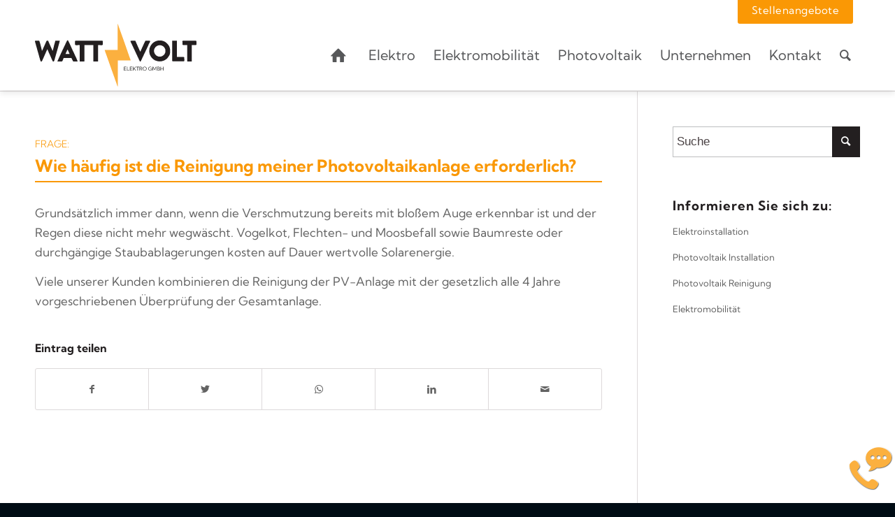

--- FILE ---
content_type: text/html; charset=UTF-8
request_url: https://wattundvolt.com/frage/wie-haeufig-ist-die-reinigung-meiner-solaranlage-erforderlich/
body_size: 57691
content:
<!DOCTYPE html>
<html lang="de" class="html_stretched responsive av-preloader-active av-preloader-enabled  html_header_top html_logo_left html_main_nav_header html_menu_right html_custom html_header_sticky html_header_shrinking_disabled html_header_topbar_active html_mobile_menu_tablet html_header_searchicon html_content_align_center html_header_unstick_top html_header_stretch_disabled html_av-submenu-hidden html_av-submenu-display-click html_av-overlay-side html_av-overlay-side-classic html_11 html_av-submenu-noclone html_entry_id_3166 av-cookies-no-cookie-consent av-no-preview av-default-lightbox html_text_menu_active av-mobile-menu-switch-default">
<head><meta charset="UTF-8" /><script>if(navigator.userAgent.match(/MSIE|Internet Explorer/i)||navigator.userAgent.match(/Trident\/7\..*?rv:11/i)){var href=document.location.href;if(!href.match(/[?&]nowprocket/)){if(href.indexOf("?")==-1){if(href.indexOf("#")==-1){document.location.href=href+"?nowprocket=1"}else{document.location.href=href.replace("#","?nowprocket=1#")}}else{if(href.indexOf("#")==-1){document.location.href=href+"&nowprocket=1"}else{document.location.href=href.replace("#","&nowprocket=1#")}}}}</script><script>(()=>{class RocketLazyLoadScripts{constructor(){this.v="2.0.4",this.userEvents=["keydown","keyup","mousedown","mouseup","mousemove","mouseover","mouseout","touchmove","touchstart","touchend","touchcancel","wheel","click","dblclick","input"],this.attributeEvents=["onblur","onclick","oncontextmenu","ondblclick","onfocus","onmousedown","onmouseenter","onmouseleave","onmousemove","onmouseout","onmouseover","onmouseup","onmousewheel","onscroll","onsubmit"]}async t(){this.i(),this.o(),/iP(ad|hone)/.test(navigator.userAgent)&&this.h(),this.u(),this.l(this),this.m(),this.k(this),this.p(this),this._(),await Promise.all([this.R(),this.L()]),this.lastBreath=Date.now(),this.S(this),this.P(),this.D(),this.O(),this.M(),await this.C(this.delayedScripts.normal),await this.C(this.delayedScripts.defer),await this.C(this.delayedScripts.async),await this.T(),await this.F(),await this.j(),await this.A(),window.dispatchEvent(new Event("rocket-allScriptsLoaded")),this.everythingLoaded=!0,this.lastTouchEnd&&await new Promise(t=>setTimeout(t,500-Date.now()+this.lastTouchEnd)),this.I(),this.H(),this.U(),this.W()}i(){this.CSPIssue=sessionStorage.getItem("rocketCSPIssue"),document.addEventListener("securitypolicyviolation",t=>{this.CSPIssue||"script-src-elem"!==t.violatedDirective||"data"!==t.blockedURI||(this.CSPIssue=!0,sessionStorage.setItem("rocketCSPIssue",!0))},{isRocket:!0})}o(){window.addEventListener("pageshow",t=>{this.persisted=t.persisted,this.realWindowLoadedFired=!0},{isRocket:!0}),window.addEventListener("pagehide",()=>{this.onFirstUserAction=null},{isRocket:!0})}h(){let t;function e(e){t=e}window.addEventListener("touchstart",e,{isRocket:!0}),window.addEventListener("touchend",function i(o){o.changedTouches[0]&&t.changedTouches[0]&&Math.abs(o.changedTouches[0].pageX-t.changedTouches[0].pageX)<10&&Math.abs(o.changedTouches[0].pageY-t.changedTouches[0].pageY)<10&&o.timeStamp-t.timeStamp<200&&(window.removeEventListener("touchstart",e,{isRocket:!0}),window.removeEventListener("touchend",i,{isRocket:!0}),"INPUT"===o.target.tagName&&"text"===o.target.type||(o.target.dispatchEvent(new TouchEvent("touchend",{target:o.target,bubbles:!0})),o.target.dispatchEvent(new MouseEvent("mouseover",{target:o.target,bubbles:!0})),o.target.dispatchEvent(new PointerEvent("click",{target:o.target,bubbles:!0,cancelable:!0,detail:1,clientX:o.changedTouches[0].clientX,clientY:o.changedTouches[0].clientY})),event.preventDefault()))},{isRocket:!0})}q(t){this.userActionTriggered||("mousemove"!==t.type||this.firstMousemoveIgnored?"keyup"===t.type||"mouseover"===t.type||"mouseout"===t.type||(this.userActionTriggered=!0,this.onFirstUserAction&&this.onFirstUserAction()):this.firstMousemoveIgnored=!0),"click"===t.type&&t.preventDefault(),t.stopPropagation(),t.stopImmediatePropagation(),"touchstart"===this.lastEvent&&"touchend"===t.type&&(this.lastTouchEnd=Date.now()),"click"===t.type&&(this.lastTouchEnd=0),this.lastEvent=t.type,t.composedPath&&t.composedPath()[0].getRootNode()instanceof ShadowRoot&&(t.rocketTarget=t.composedPath()[0]),this.savedUserEvents.push(t)}u(){this.savedUserEvents=[],this.userEventHandler=this.q.bind(this),this.userEvents.forEach(t=>window.addEventListener(t,this.userEventHandler,{passive:!1,isRocket:!0})),document.addEventListener("visibilitychange",this.userEventHandler,{isRocket:!0})}U(){this.userEvents.forEach(t=>window.removeEventListener(t,this.userEventHandler,{passive:!1,isRocket:!0})),document.removeEventListener("visibilitychange",this.userEventHandler,{isRocket:!0}),this.savedUserEvents.forEach(t=>{(t.rocketTarget||t.target).dispatchEvent(new window[t.constructor.name](t.type,t))})}m(){const t="return false",e=Array.from(this.attributeEvents,t=>"data-rocket-"+t),i="["+this.attributeEvents.join("],[")+"]",o="[data-rocket-"+this.attributeEvents.join("],[data-rocket-")+"]",s=(e,i,o)=>{o&&o!==t&&(e.setAttribute("data-rocket-"+i,o),e["rocket"+i]=new Function("event",o),e.setAttribute(i,t))};new MutationObserver(t=>{for(const n of t)"attributes"===n.type&&(n.attributeName.startsWith("data-rocket-")||this.everythingLoaded?n.attributeName.startsWith("data-rocket-")&&this.everythingLoaded&&this.N(n.target,n.attributeName.substring(12)):s(n.target,n.attributeName,n.target.getAttribute(n.attributeName))),"childList"===n.type&&n.addedNodes.forEach(t=>{if(t.nodeType===Node.ELEMENT_NODE)if(this.everythingLoaded)for(const i of[t,...t.querySelectorAll(o)])for(const t of i.getAttributeNames())e.includes(t)&&this.N(i,t.substring(12));else for(const e of[t,...t.querySelectorAll(i)])for(const t of e.getAttributeNames())this.attributeEvents.includes(t)&&s(e,t,e.getAttribute(t))})}).observe(document,{subtree:!0,childList:!0,attributeFilter:[...this.attributeEvents,...e]})}I(){this.attributeEvents.forEach(t=>{document.querySelectorAll("[data-rocket-"+t+"]").forEach(e=>{this.N(e,t)})})}N(t,e){const i=t.getAttribute("data-rocket-"+e);i&&(t.setAttribute(e,i),t.removeAttribute("data-rocket-"+e))}k(t){Object.defineProperty(HTMLElement.prototype,"onclick",{get(){return this.rocketonclick||null},set(e){this.rocketonclick=e,this.setAttribute(t.everythingLoaded?"onclick":"data-rocket-onclick","this.rocketonclick(event)")}})}S(t){function e(e,i){let o=e[i];e[i]=null,Object.defineProperty(e,i,{get:()=>o,set(s){t.everythingLoaded?o=s:e["rocket"+i]=o=s}})}e(document,"onreadystatechange"),e(window,"onload"),e(window,"onpageshow");try{Object.defineProperty(document,"readyState",{get:()=>t.rocketReadyState,set(e){t.rocketReadyState=e},configurable:!0}),document.readyState="loading"}catch(t){console.log("WPRocket DJE readyState conflict, bypassing")}}l(t){this.originalAddEventListener=EventTarget.prototype.addEventListener,this.originalRemoveEventListener=EventTarget.prototype.removeEventListener,this.savedEventListeners=[],EventTarget.prototype.addEventListener=function(e,i,o){o&&o.isRocket||!t.B(e,this)&&!t.userEvents.includes(e)||t.B(e,this)&&!t.userActionTriggered||e.startsWith("rocket-")||t.everythingLoaded?t.originalAddEventListener.call(this,e,i,o):(t.savedEventListeners.push({target:this,remove:!1,type:e,func:i,options:o}),"mouseenter"!==e&&"mouseleave"!==e||t.originalAddEventListener.call(this,e,t.savedUserEvents.push,o))},EventTarget.prototype.removeEventListener=function(e,i,o){o&&o.isRocket||!t.B(e,this)&&!t.userEvents.includes(e)||t.B(e,this)&&!t.userActionTriggered||e.startsWith("rocket-")||t.everythingLoaded?t.originalRemoveEventListener.call(this,e,i,o):t.savedEventListeners.push({target:this,remove:!0,type:e,func:i,options:o})}}J(t,e){this.savedEventListeners=this.savedEventListeners.filter(i=>{let o=i.type,s=i.target||window;return e!==o||t!==s||(this.B(o,s)&&(i.type="rocket-"+o),this.$(i),!1)})}H(){EventTarget.prototype.addEventListener=this.originalAddEventListener,EventTarget.prototype.removeEventListener=this.originalRemoveEventListener,this.savedEventListeners.forEach(t=>this.$(t))}$(t){t.remove?this.originalRemoveEventListener.call(t.target,t.type,t.func,t.options):this.originalAddEventListener.call(t.target,t.type,t.func,t.options)}p(t){let e;function i(e){return t.everythingLoaded?e:e.split(" ").map(t=>"load"===t||t.startsWith("load.")?"rocket-jquery-load":t).join(" ")}function o(o){function s(e){const s=o.fn[e];o.fn[e]=o.fn.init.prototype[e]=function(){return this[0]===window&&t.userActionTriggered&&("string"==typeof arguments[0]||arguments[0]instanceof String?arguments[0]=i(arguments[0]):"object"==typeof arguments[0]&&Object.keys(arguments[0]).forEach(t=>{const e=arguments[0][t];delete arguments[0][t],arguments[0][i(t)]=e})),s.apply(this,arguments),this}}if(o&&o.fn&&!t.allJQueries.includes(o)){const e={DOMContentLoaded:[],"rocket-DOMContentLoaded":[]};for(const t in e)document.addEventListener(t,()=>{e[t].forEach(t=>t())},{isRocket:!0});o.fn.ready=o.fn.init.prototype.ready=function(i){function s(){parseInt(o.fn.jquery)>2?setTimeout(()=>i.bind(document)(o)):i.bind(document)(o)}return"function"==typeof i&&(t.realDomReadyFired?!t.userActionTriggered||t.fauxDomReadyFired?s():e["rocket-DOMContentLoaded"].push(s):e.DOMContentLoaded.push(s)),o([])},s("on"),s("one"),s("off"),t.allJQueries.push(o)}e=o}t.allJQueries=[],o(window.jQuery),Object.defineProperty(window,"jQuery",{get:()=>e,set(t){o(t)}})}P(){const t=new Map;document.write=document.writeln=function(e){const i=document.currentScript,o=document.createRange(),s=i.parentElement;let n=t.get(i);void 0===n&&(n=i.nextSibling,t.set(i,n));const c=document.createDocumentFragment();o.setStart(c,0),c.appendChild(o.createContextualFragment(e)),s.insertBefore(c,n)}}async R(){return new Promise(t=>{this.userActionTriggered?t():this.onFirstUserAction=t})}async L(){return new Promise(t=>{document.addEventListener("DOMContentLoaded",()=>{this.realDomReadyFired=!0,t()},{isRocket:!0})})}async j(){return this.realWindowLoadedFired?Promise.resolve():new Promise(t=>{window.addEventListener("load",t,{isRocket:!0})})}M(){this.pendingScripts=[];this.scriptsMutationObserver=new MutationObserver(t=>{for(const e of t)e.addedNodes.forEach(t=>{"SCRIPT"!==t.tagName||t.noModule||t.isWPRocket||this.pendingScripts.push({script:t,promise:new Promise(e=>{const i=()=>{const i=this.pendingScripts.findIndex(e=>e.script===t);i>=0&&this.pendingScripts.splice(i,1),e()};t.addEventListener("load",i,{isRocket:!0}),t.addEventListener("error",i,{isRocket:!0}),setTimeout(i,1e3)})})})}),this.scriptsMutationObserver.observe(document,{childList:!0,subtree:!0})}async F(){await this.X(),this.pendingScripts.length?(await this.pendingScripts[0].promise,await this.F()):this.scriptsMutationObserver.disconnect()}D(){this.delayedScripts={normal:[],async:[],defer:[]},document.querySelectorAll("script[type$=rocketlazyloadscript]").forEach(t=>{t.hasAttribute("data-rocket-src")?t.hasAttribute("async")&&!1!==t.async?this.delayedScripts.async.push(t):t.hasAttribute("defer")&&!1!==t.defer||"module"===t.getAttribute("data-rocket-type")?this.delayedScripts.defer.push(t):this.delayedScripts.normal.push(t):this.delayedScripts.normal.push(t)})}async _(){await this.L();let t=[];document.querySelectorAll("script[type$=rocketlazyloadscript][data-rocket-src]").forEach(e=>{let i=e.getAttribute("data-rocket-src");if(i&&!i.startsWith("data:")){i.startsWith("//")&&(i=location.protocol+i);try{const o=new URL(i).origin;o!==location.origin&&t.push({src:o,crossOrigin:e.crossOrigin||"module"===e.getAttribute("data-rocket-type")})}catch(t){}}}),t=[...new Map(t.map(t=>[JSON.stringify(t),t])).values()],this.Y(t,"preconnect")}async G(t){if(await this.K(),!0!==t.noModule||!("noModule"in HTMLScriptElement.prototype))return new Promise(e=>{let i;function o(){(i||t).setAttribute("data-rocket-status","executed"),e()}try{if(navigator.userAgent.includes("Firefox/")||""===navigator.vendor||this.CSPIssue)i=document.createElement("script"),[...t.attributes].forEach(t=>{let e=t.nodeName;"type"!==e&&("data-rocket-type"===e&&(e="type"),"data-rocket-src"===e&&(e="src"),i.setAttribute(e,t.nodeValue))}),t.text&&(i.text=t.text),t.nonce&&(i.nonce=t.nonce),i.hasAttribute("src")?(i.addEventListener("load",o,{isRocket:!0}),i.addEventListener("error",()=>{i.setAttribute("data-rocket-status","failed-network"),e()},{isRocket:!0}),setTimeout(()=>{i.isConnected||e()},1)):(i.text=t.text,o()),i.isWPRocket=!0,t.parentNode.replaceChild(i,t);else{const i=t.getAttribute("data-rocket-type"),s=t.getAttribute("data-rocket-src");i?(t.type=i,t.removeAttribute("data-rocket-type")):t.removeAttribute("type"),t.addEventListener("load",o,{isRocket:!0}),t.addEventListener("error",i=>{this.CSPIssue&&i.target.src.startsWith("data:")?(console.log("WPRocket: CSP fallback activated"),t.removeAttribute("src"),this.G(t).then(e)):(t.setAttribute("data-rocket-status","failed-network"),e())},{isRocket:!0}),s?(t.fetchPriority="high",t.removeAttribute("data-rocket-src"),t.src=s):t.src="data:text/javascript;base64,"+window.btoa(unescape(encodeURIComponent(t.text)))}}catch(i){t.setAttribute("data-rocket-status","failed-transform"),e()}});t.setAttribute("data-rocket-status","skipped")}async C(t){const e=t.shift();return e?(e.isConnected&&await this.G(e),this.C(t)):Promise.resolve()}O(){this.Y([...this.delayedScripts.normal,...this.delayedScripts.defer,...this.delayedScripts.async],"preload")}Y(t,e){this.trash=this.trash||[];let i=!0;var o=document.createDocumentFragment();t.forEach(t=>{const s=t.getAttribute&&t.getAttribute("data-rocket-src")||t.src;if(s&&!s.startsWith("data:")){const n=document.createElement("link");n.href=s,n.rel=e,"preconnect"!==e&&(n.as="script",n.fetchPriority=i?"high":"low"),t.getAttribute&&"module"===t.getAttribute("data-rocket-type")&&(n.crossOrigin=!0),t.crossOrigin&&(n.crossOrigin=t.crossOrigin),t.integrity&&(n.integrity=t.integrity),t.nonce&&(n.nonce=t.nonce),o.appendChild(n),this.trash.push(n),i=!1}}),document.head.appendChild(o)}W(){this.trash.forEach(t=>t.remove())}async T(){try{document.readyState="interactive"}catch(t){}this.fauxDomReadyFired=!0;try{await this.K(),this.J(document,"readystatechange"),document.dispatchEvent(new Event("rocket-readystatechange")),await this.K(),document.rocketonreadystatechange&&document.rocketonreadystatechange(),await this.K(),this.J(document,"DOMContentLoaded"),document.dispatchEvent(new Event("rocket-DOMContentLoaded")),await this.K(),this.J(window,"DOMContentLoaded"),window.dispatchEvent(new Event("rocket-DOMContentLoaded"))}catch(t){console.error(t)}}async A(){try{document.readyState="complete"}catch(t){}try{await this.K(),this.J(document,"readystatechange"),document.dispatchEvent(new Event("rocket-readystatechange")),await this.K(),document.rocketonreadystatechange&&document.rocketonreadystatechange(),await this.K(),this.J(window,"load"),window.dispatchEvent(new Event("rocket-load")),await this.K(),window.rocketonload&&window.rocketonload(),await this.K(),this.allJQueries.forEach(t=>t(window).trigger("rocket-jquery-load")),await this.K(),this.J(window,"pageshow");const t=new Event("rocket-pageshow");t.persisted=this.persisted,window.dispatchEvent(t),await this.K(),window.rocketonpageshow&&window.rocketonpageshow({persisted:this.persisted})}catch(t){console.error(t)}}async K(){Date.now()-this.lastBreath>45&&(await this.X(),this.lastBreath=Date.now())}async X(){return document.hidden?new Promise(t=>setTimeout(t)):new Promise(t=>requestAnimationFrame(t))}B(t,e){return e===document&&"readystatechange"===t||(e===document&&"DOMContentLoaded"===t||(e===window&&"DOMContentLoaded"===t||(e===window&&"load"===t||e===window&&"pageshow"===t)))}static run(){(new RocketLazyLoadScripts).t()}}RocketLazyLoadScripts.run()})();</script>
	<script type="rocketlazyloadscript" id="usercentrics-cmp" async data-eu-mode="true" data-settings-id="q0my2zto74rJMa" data-rocket-src="https://app.eu.usercentrics.eu/browser-ui/latest/loader.js"></script>
	<script type="rocketlazyloadscript" data-rocket-type="application/javascript" data-rocket-src="https://sdp.eu.usercentrics.eu/latest/uc-block.bundle.js" data-rocket-defer defer></script>



<!-- mobile setting -->
<meta name="viewport" content="width=device-width, initial-scale=1">

<!-- Scripts/CSS and wp_head hook -->
<meta name='robots' content='index, follow, max-image-preview:large, max-snippet:-1, max-video-preview:-1' />

	<!-- This site is optimized with the Yoast SEO plugin v26.7 - https://yoast.com/wordpress/plugins/seo/ -->
	<title>Wie häufig ist die Reinigung meiner Photovoltaikanlage erforderlich? &#187; Watt &amp; Volt Elektro</title>
<style id="wpr-usedcss">.uc-social-embedding{background:#ececec;border:1px solid #dadada;padding:6px 22px;border-radius:6px;color:#909090;margin:10px;font-weight:200;font-size:14px;cursor:pointer}.not-existing-service{display:none}.uc-social-embedding .description-text{margin:0;margin-bottom:12px;line-height:1.5;font-family:BlinkMacSystemFont,-apple-system,'Segoe UI',Roboto,Oxygen-Sans,Ubuntu,Cantarell,'Fira Sans','Droid Sans','Helvetica Neue',Helvetica,Arial,sans-serif,BlinkMacSystemFont,-apple-system,'Segoe UI',Roboto,Oxygen-Sans,Ubuntu,Cantarell,'Fira Sans','Droid Sans','Helvetica Neue',Helvetica,Arial,sans-serif;font-size:14px}.consent-not-exists .description-text{display:none;color:#595959}.consent-not-exists .not-existing-service{display:inline}.consent-not-exists .uc-embedding-buttons{display:none}.uc-embedding-buttons{display:-webkit-box;display:-ms-flexbox;display:flex;justify-content:center;flex-wrap:wrap}.uc-embedding-container-rtl{direction:rtl}.uc-embedding-container{min-height:320px;max-height:500px;max-width:100%;width:100%;height:100%;font-size:0;position:relative;overflow:hidden;background:0 0;white-space:normal}.uc-embedding-wrapper{width:372px;max-width:calc(100% - 70px);max-height:calc(100% - 35px);background:#fff;border-radius:8px;box-shadow:0 3px 6px rgba(0,0,0,.5);position:absolute;padding:12px 24px;top:50%;left:50%;text-align:center;font-size:14px;line-height:1.5;transform:translateX(-50%) translateY(-50%);display:-webkit-box;display:-ms-flexbox;display:flex;flex-direction:column;overflow:auto;font-family:BlinkMacSystemFont,-apple-system,'Segoe UI',Roboto,Oxygen-Sans,Ubuntu,Cantarell,'Fira Sans','Droid Sans','Helvetica Neue',Helvetica,Arial,sans-serif,BlinkMacSystemFont,-apple-system,'Segoe UI',Roboto,Oxygen-Sans,Ubuntu,Cantarell,'Fira Sans','Droid Sans','Helvetica Neue',Helvetica,Arial,sans-serif}.uc-embedding-wrapper h3{line-height:1.33;font-size:18px;font-weight:700;margin:12px auto;color:#303030}.uc-embedding-more-info{cursor:pointer;border:none;box-shadow:none;font-size:14px;font-weight:700;display:inline-block;height:40px;border-radius:4px;padding:0;background:#f5f5f5;width:174px;margin:6px 12px 6px 0}.uc-embedding-accept{cursor:pointer;border:none;box-shadow:none;font-size:14px;font-weight:700;display:inline-block;height:40px;padding:0;border-radius:4px;background:#0045a5;color:#fff;width:174px;margin:6px 12px 6px 0}.uc-text-embedding{font-family:BlinkMacSystemFont,-apple-system,'Segoe UI',Roboto,Oxygen-Sans,Ubuntu,Cantarell,'Fira Sans','Droid Sans','Helvetica Neue',Helvetica,Arial,sans-serif,BlinkMacSystemFont,-apple-system,'Segoe UI',Roboto,Oxygen-Sans,Ubuntu,Cantarell,'Fira Sans','Droid Sans','Helvetica Neue',Helvetica,Arial,sans-serif;font-size:14px}.uc-text-embedding-inline-button{text-decoration:underline;cursor:pointer;display:inline-block;padding:0;margin:0;background:inherit;font-family:BlinkMacSystemFont,-apple-system,'Segoe UI',Roboto,Oxygen-Sans,Ubuntu,Cantarell,'Fira Sans','Droid Sans','Helvetica Neue',Helvetica,Arial,sans-serif,BlinkMacSystemFont,-apple-system,'Segoe UI',Roboto,Oxygen-Sans,Ubuntu,Cantarell,'Fira Sans','Droid Sans','Helvetica Neue',Helvetica,Arial,sans-serif;font-size:14px;color:#0045a5;border:0}a.uc-embedding-powered-by{color:#333}img:is([sizes=auto i],[sizes^="auto," i]){contain-intrinsic-size:3000px 1500px}html{min-width:910px}html.responsive{min-width:0}.boxed#top{margin:0 auto;overflow:visible}.container{position:relative;width:100%;margin:0 auto;padding:0 50px;clear:both}.inner-container{position:relative;height:100%;width:100%}.container_wrap{clear:both;position:relative;border-top-style:solid;border-top-width:1px}.units{float:left;display:inline;margin-left:50px;position:relative;z-index:1;min-height:1px}#wrap_all{width:100%;position:static;z-index:2;overflow:hidden}.boxed #wrap_all{overflow:visible}body .units.alpha,body div .first{margin-left:0;clear:left}body .units.alpha{width:100%}.boxed#top{width:1010px}.container{max-width:1010px}@media only screen and (min-width:768px) and (max-width:989px){.responsive #top{overflow-x:hidden}.responsive .boxed#top{width:782px}.responsive .container{max-width:782px}.responsive.html_mobile_menu_tablet .boxed #wrap_all{overflow:hidden}}@media only screen and (max-width:989px){.responsive #top #wrap_all .flex_column.av-break-at-tablet{margin:0;margin-bottom:20px;width:100%;display:block}.responsive .av-layout-grid-container.av-break-at-tablet{display:block}.responsive #top #wrap_all .av-layout-grid-container .av-break-at-tablet .av_one_full{margin-bottom:0}}@media only screen and (max-width:767px){.responsive .boxed #wrap_all{overflow:hidden}.responsive #top{overflow-x:hidden}.responsive .boxed#top{width:100%;max-width:100%}.responsive #top #wrap_all .container{width:85%;max-width:85%;margin:0 auto;padding-left:0;padding-right:0;float:none}.responsive .units{margin:0}.responsive #top #wrap_all .flex_column,.responsive #top .container .av-content-small{margin:0;margin-bottom:20px;width:100%}.responsive #top #wrap_all .flex_column:empty{margin:0}.responsive #top #wrap_all .av-layout-grid-container .av_one_full{margin-bottom:0}}.container:after{content:"\0020";display:block;height:0;clear:both;visibility:hidden}.clearfix:after,.clearfix:before,.flex_column:after,.flex_column:before,.widget:after,.widget:before{content:'\0020';display:block;overflow:hidden;visibility:hidden;width:0;height:0}.clearfix:after,.flex_column:after{clear:both}.clearfix{zoom:1}.clear{clear:both;display:block;overflow:hidden;visibility:hidden;width:0;height:0}body div .first,body div .no_margin{margin-left:0}div .flex_column{z-index:1;float:left;position:relative;min-height:1px;width:100%}div .av_one_third{margin-left:6%;width:29.333333333333332%}#top div .no_margin{margin-left:0;margin-top:0}#top .no_margin.av_one_third{width:33.3%}a,article,aside,blockquote,body,caption,center,code,details,div,embed,fieldset,figcaption,figure,footer,form,h1,h3,h4,h5,header,html,iframe,img,label,legend,li,menu,nav,object,output,p,pre,s,section,span,strong,table,tbody,th,time,tr,ul,var,video{margin:0;padding:0;border:0;font-size:100%;font:inherit;vertical-align:baseline}body figure{margin:0}article,aside,details,figcaption,figure,footer,header,menu,nav,section{display:block}body{line-height:1em}ul{list-style:none}table{border-collapse:collapse;border-spacing:0}*{-moz-box-sizing:border-box;-webkit-box-sizing:border-box;box-sizing:border-box}.responsive body,html.responsive{overflow-x:hidden}body{font:13px/1.65em HelveticaNeue,"Helvetica Neue",Helvetica,Arial,sans-serif;color:#444;-webkit-text-size-adjust:100%}h1,h3,h4,h5{font-weight:600}#top h1 a,#top h3 a,#top h4 a,#top h5 a{font-weight:inherit;text-decoration:none;color:inherit}#top h1 strong,#top h3 strong,#top h4 strong,#top h5 strong{color:inherit}h1{font-size:34px;line-height:1.1em;margin-bottom:14px}h3{font-size:20px;line-height:1.1em;margin-bottom:8px}h4{font-size:18px;line-height:1.1em;margin-bottom:4px}h5{font-size:16px;line-height:1.1em}.flex_column h1 a:hover,.flex_column h3 a:hover,.flex_column h4 a:hover,.flex_column h5 a:hover{text-decoration:underline}p+h1,p+h3,p+h4,p+h5{margin-top:1.5em}p{margin:.85em 0}p img{margin:0}strong{font-weight:700}hr{border:solid #ddd;border-width:1px 0 0;clear:both;margin:10px 0 30px;height:0}blockquote{border-left-style:solid;border-left-width:7px;padding-left:20px;margin-bottom:1em;margin-right:1em;font-size:1.235em;line-height:1.5em}a{text-decoration:none;outline:0;max-width:100%}#top a:where(:not(.wp-element-button)){text-decoration:none}a:focus,a:hover,a:visited{outline:0;text-decoration:underline}p a,p a:visited{line-height:inherit}#top .avia_hidden_link_text{display:none}ul{margin-bottom:20px}ul{list-style:none;margin-left:7px}.entry-content-wrapper ul{list-style:disc}ul ul{margin:4px 0 5px 30px}ul ul li{margin-bottom:6px}.entry-content-wrapper li{margin-left:1em;padding:3px 0}.entry-content-wrapper div li{text-indent:0}a img,img{border:none;padding:0;margin:0;display:inline-block;max-width:100%;height:auto}#submit,.button,input[type=submit]{padding:9px 22px;cursor:pointer;border:none;-webkit-appearance:none;border-radius:0}[data-av_icon]:before{-webkit-font-smoothing:antialiased;-moz-osx-font-smoothing:grayscale;font-weight:400;content:attr(data-av_icon);speak:never}#top form{margin-bottom:20px}#top fieldset{margin-bottom:20px}#top input[type=email],#top input[type=input],#top input[type=number],#top input[type=search],#top input[type=tel],#top input[type=text],#top input[type=url],#top select,#top textarea{-webkit-appearance:none;border:1px solid #e1e1e1;padding:8px 6px;outline:0;font:1em HelveticaNeue,"Helvetica Neue",Helvetica,Arial,sans-serif;color:#777;margin:0;width:100%;display:block;margin-bottom:20px;background:#fff;border-radius:0}#top input[type=email]:focus,#top input[type=number]:focus,#top input[type=search]:focus,#top input[type=tel]:focus,#top input[type=text]:focus,#top input[type=url]:focus,#top textarea:focus{box-shadow:0 0 2px 0 rgba(0,0,0,.2);color:#555}#top textarea{min-height:60px;line-height:1.5em}#top label{font-weight:700;font-size:.92em}#top legend{display:block;font-weight:400;font-size:1.2em}#top select{width:100%}#top input[type=checkbox]{display:inline}#top label span,#top legend span{font-weight:400;font-size:13px;color:#444}#top textarea{width:100%}#top #wrap_all .valid .select{border:1px solid #9aa600}#top #wrap_all .error .select{border:1px solid #df653e}#top #wrap_all .ajax_alert .select{border:1px solid #ffb628}table{width:100%;padding:0;margin:0 0 20px;font-size:13px}table caption{padding:0 0 5px;width:auto;font-style:italic;text-align:right;font-size:12px}th{font-weight:700;letter-spacing:1.5px;text-transform:uppercase;text-align:left;padding:9px 12px;border-style:solid;border-width:1px;border-left:none;border-top:none}tr th:first-child{border-left-style:solid;border-left-width:1px}tr:first-child th{border-top-style:solid;border-top-width:1px}pre{clear:both;border-style:solid;border-width:1px;overflow:auto;padding:2em;line-height:2em;font-size:12px;background-image:-webkit-linear-gradient(rgba(0,0,0,.05) 50%,transparent 50%,transparent);background-image:-moz-linear-gradient(rgba(0,0,0,.05) 50%,transparent 50%,transparent);background-image:linear-gradient(rgba(0,0,0,.05) 50%,transparent 50%,transparent);background-size:100% 4em;font-family:Monaco,"Andale Mono","Courier New",Courier,monospace;-webkit-transition:.5s ease-in-out;-moz-transition:.5s ease-in-out;transition:all ease-in-out .5s;margin-bottom:30px;position:relative;left:0;text-transform:none;width:100%}code{font-family:Monaco,"Andale Mono","Courier New",Courier,monospace}embed,iframe,object{max-width:100%}.hidden{position:absolute;top:0;visibility:hidden}.image-overlay{position:absolute;background:#fff;z-index:300;height:100%;width:100%;opacity:0}.avia_transform a .image-overlay{-webkit-transition:opacity .4s ease-in-out;-moz-transition:opacity .4s ease-in-out;transition:opacity .4s ease-in-out}.avia_transform a:hover .image-overlay{opacity:.7!important}.image-overlay .image-overlay-inside{height:100%;width:100%;position:absolute;left:0;top:0}.image-overlay .image-overlay-inside:before{position:absolute;border-radius:50px;background:#000;height:80px;width:80px;line-height:80px;left:50%;top:50%;margin:-40px 0 0 -40px;z-index:500;text-align:center;color:#fff}.image-overlay .image-overlay-inside:before{content:"\E869";font-family:entypo-fontello;font-size:18px;font-weight:400}.image-overlay.overlay-type-extern .image-overlay-inside:before{content:"\E832"}.image-overlay.overlay-type-video .image-overlay-inside:before{content:"\E897"}.entry-content-wrapper a:hover .alignleft,body .alignleft{float:left;margin:4px 10px 0 0;display:block;position:relative}.entry-content-wrapper a:hover .alignright,body .alignright{float:right;margin:4px 0 0 10px;display:block;position:relative}.entry-content-wrapper a:hover .aligncenter,body .aligncenter{clear:both;display:block;margin:10px auto;padding:10px 0;position:relative}.alignleft img,.alignright img{display:block}#top .gallery a,#top .gallery a img{border:none;max-width:100%;display:block;position:relative}.avia_textblock .gallery p{display:none}.wp-caption-text{display:block;font-size:11px;font-style:italic;margin:0 auto;padding:3px 10px 5px;text-align:center;font-family:Georgia,"Times New Roman";float:none}@media print{a,p,strong{color:#000!important}a{text-decoration:underline}.entry-content a:after{content:" [" attr(href) "] "}.container{width:100%}#top{overflow-x:hidden}.boxed#top{width:100%}.container{width:100%;margin:0 auto}.units{margin:0}#top .flex_column,.container .nine.units,.container .one.units,.container .six.units,.container .three.units,.container .twelve.units{margin:0;margin-bottom:20px;width:100%}.html_header_top.html_header_sticky #header{position:relative;top:0}#header_main{border-bottom:0}#footer,#scroll-top-link,#top #main .sidebar,.image-overlay,nav{display:none}.content{border:0}.boxed .container{margin:0}.avia-layerslider{display:none}#top .tab_titles{display:none}#top .tab_content{display:block;visibility:visible;z-index:3;position:relative;overflow:auto;border-style:solid;border-width:1px;border-radius:2px;left:0;width:auto;background-color:#fcfcfc;color:#666}#top .toggle_wrap{visibility:visible;display:block;position:static}.grid-sort-container{width:60%;margin:0 auto}body div .avia-testimonial{display:block;float:left}.avia_transform .avia-gallery-thumb img{opacity:1}}#header{position:relative;z-index:501;width:100%;background:0 0}#header_main .container,.main_menu ul:first-child>li a{height:88px;line-height:88px}.html_header_top.html_header_sticky #main{padding-top:88px}.html_header_top.html_header_sticky #header{position:fixed}#header_main_alternate{z-index:2}#header #header_main_alternate .container{max-height:none;height:auto}#header_main_alternate .main_menu .menu li ul ul{left:207px}#header_main_alternate .avia_mega_div{right:auto;left:0}.html_header_top.html_logo_center .main_menu{text-align:center}.html_header_top.html_logo_center #header_main_alternate .main_menu ul:first-child{display:inline-block;width:auto;position:static}.html_header_top.html_logo_center .logo{left:50%;-webkit-transform:translate(-50%,0);-ms-transform:translate(-50%,0);transform:translate(-50%,0)}.html_header_top.html_header_topbar_active.html_header_sticky #top #main{padding-top:119px}.av_secondary_right .sub_menu{float:right}.av_secondary_right .sub_menu>div>ul>li:last-child,.av_secondary_right .sub_menu>ul>li:last-child{border:none;margin-right:0;padding-right:0;padding-left:10px}.av_secondary_right .sub_menu{padding-left:10px}#top nav .social_bookmarks{position:relative;top:50%;margin-top:-16px;right:0;overflow:hidden;clear:none;float:left}.avia-menu.av_menu_icon_beside{padding-right:25px;margin-right:25px;border-right-width:1px;border-right-style:solid;-webkit-transition:border-color .2s ease-in-out;transition:border-color .2s ease-in-out}#header_meta{border-top:none;z-index:10;min-height:30px;border-bottom-style:solid;border-bottom-width:1px;margin-bottom:-1px}#header_meta .container{min-height:30px}#header_main{border-bottom-width:1px;border-bottom-style:solid;z-index:1}.header_bg{position:absolute;top:0;left:0;width:100%;height:100%;opacity:.95;z-index:0;-webkit-transition:.4s ease-in-out;transition:all .4s ease-in-out;-webkit-perspective:1000px;-webkit-backface-visibility:hidden}#top .av_minimal_header .av_ajax_search_entry{border:none}#top #wrap_all .av_header_transparency .sub_menu>ul>li>a:focus,#top #wrap_all .av_header_transparency .sub_menu>ul>li>a:hover,#top .av_header_transparency .main_menu ul:first-child>li>a:focus,#top .av_header_transparency .main_menu ul:first-child>li>a:hover{opacity:.8;-webkit-transition:opacity .4s ease-in-out;transition:opacity .4s ease-in-out}#top .av_header_transparency.av_alternate_logo_active .logo a>img,#top .av_header_transparency.av_alternate_logo_active .logo a>svg{opacity:0}#top .av_header_transparency #header_main,#top .av_header_transparency .avia-menu.av_menu_icon_beside{border-color:transparent}#top .av_header_transparency .header_bg{background-color:transparent;opacity:0}#top .av_header_transparency .social_bookmarks li a{color:inherit}#top #header.av_header_transparency .avia_mega_div{margin-top:1px;padding-top:1px}#top .av_header_transparency .avia-menu-fx{bottom:22%;width:70%;left:15%}#top .av_header_transparency #header_meta li{border-color:rgba(255,255,255,.25);color:inherit}#top .av_header_transparency #header_meta{background:0 0;box-shadow:none;border-bottom:1px solid rgba(255,255,255,.25)}.html_header_sidebar #top #header{width:300px;position:absolute;min-height:100%;border-bottom:none}.html_header_sidebar #top #header_main{border-top:none}.html_header_sidebar #header .container{width:100%;height:auto;line-height:1.3em;padding:0;float:none;max-width:100%}.html_header_sidebar .header_bg{opacity:1}.html_header_sidebar .logo{position:relative;clear:both;padding:40px;border-bottom-style:solid;border-bottom-width:1px;height:auto;max-height:none;width:100%}.html_header_sidebar .logo img,.html_header_sidebar .logo svg{width:100%;max-height:none;padding:0;height:auto}.html_header_sidebar .main_menu{position:relative;clear:both;z-index:200}.html_header_sidebar #header .av-main-nav,.html_header_sidebar #header .av-main-nav-wrap{width:100%}.html_header_sidebar #header .av-main-nav{padding:20px 0}.html_header_sidebar #header .av-main-nav>li{float:none;display:block;margin:0 13%}.html_header_sidebar #header .av-main-nav>li>a{line-height:1.3em;height:auto;padding:15px 3px;border-bottom-style:solid;border-bottom-width:1px;margin:0 auto}.html_header_sidebar #header .av-main-nav>li>a .avia-menu-text{font-size:inherit;font-weight:400;display:block}.html_header_sidebar #header .av-main-nav>li:last-child>a{border:none}.html_header_sidebar #header .av-main-nav>li:nth-last-child(2)>a{border:none}.html_header_sidebar #header .avia-menu-fx{display:none}.html_header_sidebar .av-main-nav ul{border-top-width:1px}.html_header_sidebar #top .av-main-nav ul a{padding:12px 15px}.html_header_sidebar #main>.avia-builder-el-0{border-top:none}.html_header_sidebar #top #header .avia_mega_div>.sub-menu{border-width:1px;border-style:solid}.html_header_sidebar .container_wrap{width:100%}.html_header_sidebar #top #header .social_bookmarks{position:relative;top:0;margin:0;border-top-style:solid;border-top-width:1px;clear:both;display:table;width:100%;table-layout:fixed}.html_header_sidebar #top #header .social_bookmarks li{float:none;display:table-cell;text-align:center}.html_header_sidebar #top #header .social_bookmarks li a{width:100%;border-radius:0;border-left-style:solid;border-left-width:1px;padding:10px 0}.html_header_sidebar .container_wrap_first{float:left}.av-hamburger{padding:0;display:inline-block;cursor:pointer;font:inherit;color:inherit;text-transform:none;background-color:transparent;border:0;margin:0;overflow:visible}.av-hamburger-box{width:35px;height:24px;display:inline-block;position:relative}.av-hamburger-inner{display:block;top:50%;margin-top:-2px}.av-hamburger-inner,.av-hamburger-inner::after,.av-hamburger-inner::before{width:40px;height:3px;background-color:#000;border-radius:3px;position:absolute;transition:transform .15s ease}.av-hamburger-inner::after,.av-hamburger-inner::before{content:"";display:block}.av-hamburger-inner::before{top:-10px}.av-hamburger-inner::after{bottom:-10px}.av-hamburger--spin .av-hamburger-inner{transition-duration:.3s;transition-timing-function:cubic-bezier(0.55,0.055,0.675,0.19)}.av-hamburger--spin .av-hamburger-inner::before{transition:top .1s .34s ease-in,opacity .1s ease-in,background-color .15s ease}.av-hamburger--spin .av-hamburger-inner::after{transition:bottom .1s .34s ease-in,transform .3s cubic-bezier(.55, .055, .675, .19),background-color .15s ease}.av-hamburger--spin.is-active .av-hamburger-inner{transform:rotate(225deg);transition-delay:0.14s;transition-timing-function:cubic-bezier(0.215,0.61,0.355,1)}.av-hamburger--spin.is-active .av-hamburger-inner::before{top:0;opacity:0;transition:top .1s ease-out,opacity .1s .14s ease-out,background-color .15s ease}.av-hamburger--spin.is-active .av-hamburger-inner::after{bottom:0;transform:rotate(-90deg);transition:bottom .1s ease-out,transform .3s .14s cubic-bezier(.215, .61, .355, 1),background-color .15s ease}.av-burger-menu-main{display:none;-webkit-transition:padding .3s ease-out;transition:padding .3s ease-out}.js_active.html_burger_menu #avia-menu>li{display:none}.html_burger_menu #top #avia-menu .menu-item-search-dropdown,.js_active.html_burger_menu #avia-menu .av-burger-menu-main{display:block}.av-burger-menu-main{cursor:pointer}.av-burger-menu-main a{padding-left:10px}.av-hamburger strong{display:none}.av-hamburger-box{height:8px}.av-hamburger-inner,.av-hamburger-inner::after,.av-hamburger-inner::before{width:100%}.html_burger_menu #top #wrap_all .menu-item-search-dropdown>a{font-size:24px}html.av-burger-overlay-active #top .menu-item-search-dropdown>a{color:#fff}.html_header_sidebar #top div .av-burger-menu-main{display:none}.av-burger-overlay{position:fixed;width:100%;height:100%;top:0;left:0;right:0;z-index:100;display:none;overflow:hidden;opacity:0}.av-burger-overlay-bg,.av-burger-overlay-inner{position:absolute;top:0;left:0;height:100%;width:100%;min-height:700px;display:table;vertical-align:middle;text-align:center;z-index:5}.av-burger-overlay-bg{z-index:3;opacity:.9;background:#000;display:block;position:fixed}.av-burger-overlay-scroll{overflow:auto;position:absolute;height:100%;width:100%;z-index:10;-webkit-overflow-scrolling:touch}#av-burger-menu-ul li a{position:relative;display:block;-webkit-transition:none;transition:none}#av-burger-menu-ul li ul{background:0 0}html.av-burger-overlay-active #header_meta,html.av-burger-overlay-active #top .social_bookmarks{z-index:1}.av-burger-overlay-active #top .av-hamburger-inner,.av-burger-overlay-active #top .av-hamburger-inner::after,.av-burger-overlay-active #top .av-hamburger-inner::before{background-color:#fff}.av-burger-overlay-active #top #header .av-main-nav>li>a{background:0 0}.av-burger-overlay-active #scroll-top-link{z-index:150}#top #av-burger-menu-ul{display:table-cell;height:100%;width:100%;vertical-align:middle;padding:125px 0}@media only screen and (orientation:landscape) and (max-width:989px){#top #av-burger-menu-ul{vertical-align:top}}.html_header_top.html_logo_center.av-burger-overlay-active .menu-item-avia-special{z-index:150}#top #wrap_all #av-burger-menu-ul>li{opacity:0;position:relative;top:18px;-webkit-transition:opacity .3s ease-out,top .3s ease-out,left .3s ease-out;transition:opacity .3s ease-out,top .3s ease-out,left .3s ease-out;-webkit-transform:translate3d(0,0,0)}.avia_desktop.avia-safari #top #wrap_all #av-burger-menu-ul>li{-webkit-transform:none}#top #wrap_all #header #av-burger-menu-ul>li.av-active-burger-items{opacity:1;top:0;left:0}#av-burger-menu-ul .avia-menu-fx{display:none}.html_av-overlay-side .av-burger-overlay-bg{opacity:.3;cursor:pointer}.html_av-overlay-side #top .av-burger-overlay li{margin:0}.html_av-overlay-side #top #wrap_all .av-burger-overlay li a{line-height:1.3em;height:auto;padding:15px 50px;display:block;text-align:left;text-decoration:none}.html_av-overlay-side #top .av-burger-overlay li a:hover{text-decoration:none}.html_av-overlay-side #top #wrap_all #av-burger-menu-ul>li{top:0;left:18px}.html_av-overlay-side #top #wrap_all .av-burger-overlay li li a{padding-left:70px}.html_av-overlay-side #top #wrap_all .av-burger-overlay li li li a{padding-left:90px}.html_av-overlay-side #top #wrap_all .av-burger-overlay li li li li a{padding-left:110px}.html_av-overlay-side #top #wrap_all .av-burger-overlay li li li li li a{padding-left:130px}.html_av-overlay-side .av-burger-overlay-scroll{width:350px;right:0;max-width:100%;-webkit-transform:translateX(350px);transform:translateX(350px);-webkit-transition:.5s cubic-bezier(.75, 0, .25, 1);transition:all .5s cubic-bezier(.75, 0, .25, 1)}.html_av-overlay-side.av-burger-overlay-active-delayed .av-burger-overlay-scroll{-webkit-transform:translateX(0);transform:translateX(0)}.html_av-overlay-side #top #wrap_all #av-burger-menu-ul>li{opacity:1;top:0;left:0}.html_av-overlay-side-classic #top .av-burger-overlay{font-size:1em}.html_av-overlay-side-classic #av-burger-menu-ul{vertical-align:top}.html_av-overlay-side-classic #top .av-burger-overlay li a{border-bottom-style:solid;border-bottom-width:1px}.html_av-overlay-side-classic #top .av-burger-overlay li li .avia-bullet{height:1px;display:block;position:absolute;margin-top:0;opacity:.3;border:none!important;width:7px;left:50px;top:50%}.html_av-overlay-side-classic #top .av-burger-overlay li li li .avia-bullet{left:70px}.html_av-overlay-side-classic #top .av-burger-overlay li li li li .avia-bullet{left:90px}.html_av-overlay-side-classic #top .av-burger-overlay li li li li li .avia-bullet{left:110px}.html_av-overlay-side-classic #top .av-burger-overlay li li li li li li .avia-bullet{left:130px}.html_av-submenu-hidden #av-burger-menu-ul li ul{display:none}.html_av-submenu-hidden .av-submenu-indicator{display:inline-block;padding:0 10px;font-size:11px;opacity:.5;vertical-align:top;float:right;-webkit-transition:.2s ease-out;transition:all .2s ease-out;position:absolute;right:30px;top:50%;margin-top:-9px;height:20px;line-height:20px}.html_av-submenu-hidden .av-submenu-indicator:before{content:"\E87d";font-family:entypo-fontello}.html_av-submenu-hidden .av-show-submenu>a>.av-submenu-indicator{-webkit-transform:rotate(90deg);transform:rotate(90deg)}div .logo{float:left;position:absolute;left:0;z-index:1}.logo,.logo a{overflow:hidden;position:relative;display:block;height:100%}.logo img,.logo svg{padding:0;display:block;width:auto;height:auto;max-height:100%;image-rendering:auto;position:relative;z-index:2;-webkit-transition:opacity .4s ease-in-out;transition:opacity .4s ease-in-out}.logo svg{height:100%}.main_menu{clear:none;position:absolute;z-index:100;line-height:30px;height:100%;margin:0;right:0}.av-main-nav-wrap{float:left;position:relative;z-index:3}.av-main-nav-wrap ul{margin:0;padding:0}.av-main-nav{z-index:110;position:relative}.av-main-nav ul{display:none;margin-left:0;left:0;position:absolute;top:100%;width:208px;z-index:2;padding:0;box-shadow:0 8px 15px rgba(0,0,0,.1);margin-top:-1px}.av-main-nav ul li{margin:0;padding:0;width:100%}.av-main-nav ul li a{border-right-style:solid;border-right-width:1px;border-left-style:solid;border-left-width:1px}.av-main-nav ul li:last-child>a{border-bottom-style:solid;border-bottom-width:1px}.av-main-nav li{float:left;position:relative;z-index:20}.av-main-nav li:hover{z-index:100}.av-main-nav>li>ul{border-top-width:2px;border-top-style:solid}.av-main-nav>li{line-height:30px}.av-main-nav li a{max-width:none}.av-main-nav>li>a{display:block;text-decoration:none;padding:0 13px;font-weight:400;font-weight:600;font-size:13px;-webkit-transition:background-color .4s ease-in-out,color .4s ease-in-out,border-color .4s ease-in-out;transition:background-color .4s ease-in-out,color .4s ease-in-out,border-color .4s ease-in-out}.av-main-nav>li>a{-webkit-transition:none;transition:none;-webkit-transition:background-color .4s ease-in-out,color .4s ease-in-out,border-color .4s ease-in-out;transition:background-color .4s ease-in-out,color .4s ease-in-out,border-color .4s ease-in-out}.av_header_transparency .av-main-nav>li>a{-webkit-transition:border-color .2s ease-in-out;transition:border-color .2s ease-in-out}#top .av-main-nav ul a{width:100%;height:auto;float:left;text-align:left;line-height:23px;padding:8px 15px;font-size:12px;min-height:23px;max-width:none;text-decoration:none;font-family:inherit}#top .av-main-nav ul ul{left:-207px;top:0;margin:0;border-top-style:solid;border-top-width:1px;padding-top:0}.av-main-nav li:hover ul ul{display:none}#top .av-main-nav li:hover>ul{display:block}.avia-menu-fx{position:absolute;bottom:-1px;height:2px;z-index:10;width:100%;left:0;opacity:0;visibility:hidden}.av-main-nav li:hover .avia-menu-fx,.current-menu-item>a>.avia-menu-fx{opacity:1;visibility:visible}.avia-menu-fx .avia-arrow-wrap{height:10px;width:10px;position:absolute;top:-10px;left:50%;margin-left:-5px;overflow:hidden;display:none;visibility:hidden}.current-menu-item>a>.avia-menu-fx>.avia-arrow-wrap{display:block}.avia-menu-fx .avia-arrow-wrap .avia-arrow{top:10px}.html_main_nav_header.html_logo_left #top .main_menu .menu>li:last-child>a{padding-right:0}.main_menu .avia-bullet{display:none}#top #header .menu-item-mega-parent.current-menu-item{overflow:visible!important}#top #header .mega_menu_title a{color:inherit;font-size:17px;line-height:1.1em;padding:0;margin:0;background:0 0;border:none}#top #header .mega_menu_title a:hover{text-decoration:underline}#header .avia_mega_div{display:none;margin:-1px 0 0;right:0;position:absolute;top:100%;z-index:2;box-shadow:0 32px 60px rgba(0,0,0,.1);overflow:hidden;padding:1px 0 0;text-align:left}#header .avia_mega_div .units{padding:0 14px 0 15px;margin:0;border-right-style:dotted;border-right-width:1px}#header li:hover .avia_mega_div{display:block}#top #header .avia_mega_div li,#top #header .avia_mega_div ul{position:relative;display:block;top:auto;left:auto;height:auto}#top #header .avia_mega_div .sub-menu{overflow:hidden;width:100%;box-shadow:none;border-style:none;border-width:0;position:relative;top:0;display:block;left:0;clear:both}#top #header .avia_mega_div>.sub-menu{display:table;padding:20px 30px 30px;border-top-style:solid;border-top-width:2px}#top #header .avia_mega_div>.sub-menu.avia_mega_hr{padding-top:30px}#top #header .avia_mega_div>.sub-menu>li{display:table-cell;float:none;padding-top:10px;padding-bottom:0;vertical-align:top}#top #header .avia_mega_div>.sub-menu.avia_mega_hr{border-top-width:1px;border-top-style:dashed}#top #header .avia_mega_div>.sub-menu>li>ul{padding:0}#top #header .avia_mega_div>.sub-menu>li>ul li{display:block;float:none;padding:0;margin:0;list-style-type:circle;list-style-position:inside}#top #header .avia_mega_div>.sub-menu>li>ul ul li{margin-left:15px}#top #header .avia_mega_div>.sub-menu>li>ul>li a{width:auto;float:none;display:block;border:none;padding:3px 12px;font-weight:400;height:auto;line-height:23px}#header .avia_mega_div .avia_mega_menu_columns_first{padding-left:0}#header .avia_mega_div .avia_mega_menu_columns_last{padding-right:0;border-right-style:none;border-right-width:0}.avia-bullet{display:block;position:absolute;height:0;width:0;top:51%;margin-top:-3px;left:-3px;border-top:3px solid transparent!important;border-bottom:3px solid transparent!important;border-left:3px solid green}.avia_mega_div .avia-bullet{margin-top:12px;left:3px;display:block;top:0}#header .mega_menu_title{margin-bottom:8px;font-size:17px;line-height:1.1em;font-weight:600;display:block}#top #menu-item-search{z-index:100}#searchform #searchsubmit,#top .menu-item-search-dropdown>a,.av_ajax_search_image{font-size:17px}#top #menu-item-search.menu-item-search-dropdown>a{border-left:none}#top #menu-item-search:hover>a{background:0 0;color:inherit}.avia-search-tooltip{position:absolute;z-index:9999999;padding:0;width:300px;top:85%!important;margin-left:-120px;border-radius:2px;box-shadow:0 3px 13px 0 rgba(0,0,0,.2);border-width:1px;border-style:solid}.avia-search-tooltip .avia-arrow-wrap{width:20px;height:20px;position:absolute;top:-20px;right:10px;margin-left:-10px;overflow:hidden}.avia-arrow{height:10px;width:10px;position:absolute;top:-6px;left:50%;margin-left:-5px;-webkit-transform:rotate(45deg);transform:rotate(45deg);border-width:1px;border-style:solid}.avia-search-tooltip .avia-arrow{top:15px}#top #searchform{margin:0;padding:0}#top #searchform>div{position:relative;max-width:300px}#top .widget #searchform>div{margin:0;max-width:100%}#top #searchform br{display:none}#top #s{width:100%;position:relative;padding:11px 47px 11px 5px;z-index:1;margin:0;box-shadow:none}#top #searchsubmit,.ajax_load{width:40px;height:100%;line-height:40px;padding:0;position:absolute;right:0;top:0;z-index:2;margin:0;border-radius:0;min-width:40px}.avia_mobile #top #searchsubmit,.avia_mobile .ajax_load{height:41px}.avia-search-tooltip #searchform>div{margin:16px}.ajax_load{z-index:5}.ajax_load_inner{background:var(--wpr-bg-2f24f53d-6dba-4b76-a557-82e56d228de6) center center no-repeat #fff;opacity:.5;position:absolute;top:0;left:0;right:0;bottom:0}#top #searchform .ajax_search_response{line-height:1.4em;font-size:12px;margin:0}.ajax_search_response h4{padding:20px 16px 2px;font-size:14px;margin:0}.ajax_search_response h4:first-child{padding-top:0;border:none}#top div .av_ajax_search_entry{display:block;text-decoration:none;line-height:1.4em;font-size:12px;height:auto;padding:10px 16px;border-bottom-style:dashed;border-bottom-width:1px;clear:both;overflow:hidden;position:relative}#top div .av_ajax_search_entry:hover{background-color:rgba(0,0,0,.04)}#top div .av_ajax_search_entry.with_image .av_ajax_search_image{background:0 0}.av_ajax_search_content{overflow:hidden;display:block}.av_ajax_search_title{display:block;font-weight:700;text-transform:uppercase}.ajax_not_found .av_ajax_search_title{text-transform:none}.av_ajax_search_image{height:32px;line-height:32px;text-align:center;width:32px;float:left;margin-right:8px;border-radius:40px;overflow:hidden;font-size:15px}.av_ajax_search_image img{display:block;border:none;max-width:100%;min-height:32px;min-width:32px}.ajax_search_excerpt{font-size:12px;line-height:1.4em;display:block;margin-top:3px;font-style:italic}#top div .av_ajax_search_entry_view_all{text-align:center;font-weight:700;border:none}#top div .ajax_not_found,#top div .av_ajax_search_entry.ajax_not_found:hover{border:none;background:0 0}.breadcrumb a{text-decoration:none}.breadcrumb a:hover{text-decoration:underline}#top .social_bookmarks{height:30px;z-index:150;-webkit-backface-visibility:hidden;margin:0 0 0 -9px}#top .social_bookmarks li{height:100%;float:left;padding:0;-webkit-transition:.2s ease-in-out;transition:all .2s ease-in-out;border-right-style:solid;border-right-width:1px;display:block;width:30px}#top #header .social_bookmarks li:last-child{border-right-style:none;border-right-width:0}#top .social_bookmarks li a{float:left;width:30px;line-height:30px;display:block;margin:0;outline:0;padding:0;min-height:30px;height:100%;overflow:visible;z-index:2;position:relative;text-align:center}#top #wrap_all .social_bookmarks,#top #wrap_all .social_bookmarks a,#top #wrap_all .social_bookmarks li{background:0 0}#top #wrap_all .social_bookmarks li a:hover{text-decoration:none}#top #wrap_all .av-social-link-facebook a:focus,#top #wrap_all .av-social-link-facebook:hover a{color:#fff;background-color:#37589b}#top #wrap_all .av-social-link-twitter a:focus,#top #wrap_all .av-social-link-twitter:hover a{color:#fff;background-color:#46d4fe}#top #wrap_all .av-social-link-whatsapp a:focus,#top #wrap_all .av-social-link-whatsapp:hover a{color:#fff;background-color:#00e676}#top #wrap_all .av-social-link-mail a:focus,#top #wrap_all .av-social-link-mail:hover a{color:#fff;background-color:#9fae37}#top #wrap_all .av-social-link-linkedin a:focus,#top #wrap_all .av-social-link-linkedin:hover a{color:#fff;background-color:#419cca}#top .av-logo-container .social_bookmarks li{border:none}#top .av-logo-container .social_bookmarks li a{border-radius:100px}.sub_menu{float:left;z-index:2;font-size:11px;line-height:30px;position:relative;top:10px}#top .sub_menu>ul{float:left;margin:0}#top .sub_menu>ul,#top .sub_menu>ul>li{background:0 0}.sub_menu li{float:left;position:relative;padding:0 10px;border-right-style:solid;border-right-width:1px;line-height:10px}.sub_menu>div>ul>li>a,.sub_menu>ul>li>a{text-decoration:none;font-weight:700;padding:7px 0}#top .sub_menu li ul{display:none;position:absolute;width:170px;padding:4px 0;z-index:101;box-shadow:0 8px 15px rgba(0,0,0,.1);left:-50%;margin:0;border-style:solid;border-width:1px;top:19px}#top .sub_menu li:hover>ul{display:block}.sub_menu>ul>li:hover>a{text-decoration:underline}.sub_menu li li{float:none;line-height:20px;border:none;padding:0;margin:0}#top .sub_menu li li a{width:100%;height:auto;text-align:left;line-height:23px;padding:6px 18px;font-size:12px;min-height:23px;max-width:none;text-decoration:none;display:block;border-top-style:dashed;border-top-width:1px}#top .sub_menu li li:first-child>a{border:none}#top .sub_menu li li a:hover{text-decoration:none;background:#f8f8f8}#top .sub_menu li li ul{top:-1px;left:-169px;background:0 0;padding:0}.content,.sidebar{padding-top:50px;padding-bottom:50px;-webkit-box-sizing:content-box;-moz-box-sizing:content-box;box-sizing:content-box;min-height:1px;z-index:1}.content:hover,.sidebar:hover{z-index:1}#top #main .sidebar{border-left-style:solid;border-left-width:1px;margin-left:0;float:none;width:auto;overflow:hidden;display:block;clear:none}.inner_sidebar{margin-left:50px}.content{border-right-style:solid;border-right-width:1px;margin-right:-1px}.content .entry-content-wrapper{padding-right:50px}.container .minor-meta{font-size:.9em}.post{clear:both;width:100%;float:left;position:relative}.entry-content-wrapper .post-title{font-size:21px;line-height:1.3em}.sidebar_shadow .content,.sidebar_shadow#top #main .sidebar{border-left:none;border-right:none}.sidebar_shadow#top #main .sidebar_right.av-enable-shadow{box-shadow:inset 25px 0 25px -25px #e9e9eb}.sidebar_shadow .sidebar_right .content.av-enable-shadow{box-shadow:25px 0 25px -25px #e9e9eb}.content .entry-content-wrapper .entry-content-wrapper{padding-right:0;padding-left:0}.widgettitle{font-weight:600;text-transform:uppercase;letter-spacing:1px;font-size:1.1em}.widget{clear:both;position:relative;padding:30px 0;float:none}#footer .widget{padding:0;margin:30px 0;overflow:hidden}#top .widget ul{padding:0;margin:0;width:100%;float:left}#top #footer .widget ul{float:none}.widget li{clear:both}.widget ul ul li{margin-bottom:0}#footer{padding:15px 0 30px;z-index:1}.av-curtain-footer #av-curtain-footer-placeholder{display:none;pointer-events:none}.av-curtain-footer .av-curtain-footer-container{position:relative;float:left;width:100%}.av-curtain-footer.av-curtain-activated #av-curtain-footer-placeholder{clear:both;background:0 0;display:block}.av-curtain-footer.av-curtain-activated #main>:not(.av-curtain-footer-container){z-index:1;position:relative}.av-curtain-footer.av-curtain-activated .av-curtain-footer-container{width:100%;display:block;position:fixed;bottom:0;left:0;z-index:0}#scroll-top-link{position:fixed;border-radius:2px;height:50px;width:50px;line-height:50px;text-decoration:none;text-align:center;opacity:0;right:50px;bottom:50px;z-index:1030;visibility:hidden}#scroll-top-link.avia_pop_class{opacity:.7;visibility:visible}#scroll-top-link,#top .social_bookmarks li a,.avia-menu-fx,.button{-webkit-transition:.3s ease-out;transition:all .3s ease-out}.main_menu a{-webkit-transition:color .15s ease-out;transition:color .15s ease-out;-webkit-transition:background .15s ease-out;transition:background .15s ease-out}.avia-search-tooltip,.avia_pop_class{-webkit-animation:.3s cubic-bezier(.175,.885,.32,1.275) avia_pop;animation:.3s cubic-bezier(.175,.885,.32,1.275) avia_pop}a:hover .image-overlay .image-overlay-inside{-webkit-animation:.5s cubic-bezier(.175,.885,.32,1.275) avia_pop_small;animation:.5s cubic-bezier(.175,.885,.32,1.275) avia_pop_small}.av-post-swiped-overlay{position:absolute;left:0;top:0;width:100%;height:100%;opacity:1;z-index:100;background-color:#fff}.av-post-swiped-overlay.swiped-ltr{-webkit-animation:3s cubic-bezier(.17,.84,.44,1) avia_swipe_ltr;animation:3s cubic-bezier(.17,.84,.44,1) avia_swipe_ltr;width:0;left:100%}.av-post-swiped-overlay.swiped-rtl{-webkit-animation:3s cubic-bezier(.17,.84,.44,1) avia_swipe_rtl;animation:3s cubic-bezier(.17,.84,.44,1) avia_swipe_rtl;width:0}@-webkit-keyframes avia_swipe_ltr{0%{width:100%;left:0}100%{width:100%;left:100%}}@keyframes avia_swipe_ltr{0%{width:100%;left:0}100%{width:100%;left:100%}}@-webkit-keyframes avia_swipe_rtl{0%{width:100%;left:0}100%{width:100%;left:-100%}}@keyframes avia_swipe_rtl{0%{width:100%;left:0}100%{width:100%;left:-100%}}@-webkit-keyframes avia_pop{0%{-webkit-transform:scale(.8)}100%{-webkit-transform:scale(1)}}@keyframes avia_pop{0%{transform:scale(.8)}100%{transform:scale(1)}}@-webkit-keyframes avia_pop_small{0%{-webkit-transform:rotate(-175deg) scale(.2)}100%{-webkit-transform:rotate(0) scale(1)}}@keyframes avia_pop_small{0%{transform:rotate(-175deg) scale(.2)}100%{transform:rotate(0) scale(1)}}@-webkit-keyframes avia_pop_loader{0%{-webkit-transform:rotate(0) scale(.2)}100%{-webkit-transform:rotate(720deg) scale(1)}}@keyframes avia_pop_loader{0%{transform:rotate(0) scale(.2)}100%{transform:rotate(720deg) scale(1)}}@-webkit-keyframes avia_shrink{0%{opacity:0;-webkit-transform:scale(1);transform:scale(1)}75%{opacity:.7}100%{opacity:0;-webkit-transform:scale(0);transform:scale(0)}}@keyframes avia_shrink{0%{opacity:0;-webkit-transform:scale(1);transform:scale(1)}75%{opacity:.7}100%{opacity:0;-webkit-transform:scale(0);transform:scale(0)}}@-webkit-keyframes av-load8{0%{-webkit-transform:rotate(0);transform:rotate(0)}100%{-webkit-transform:rotate(360deg);transform:rotate(360deg)}}@keyframes av-load8{0%{-webkit-transform:rotate(0);transform:rotate(0)}100%{-webkit-transform:rotate(360deg);transform:rotate(360deg)}}@media only screen and (max-width:989px){.responsive.html_header_sidebar #top #header{width:27%}.responsive.html_header_sidebar #header .av-main-nav{padding:4% 0}.responsive.html_header_sidebar #header .av-main-nav>li{margin:0 10%}.responsive.html_header_sidebar #header .av-main-nav>li>a .avia-menu-text{font-size:14px}.responsive.html_header_sidebar .logo{padding:10%}.responsive.html_mobile_menu_tablet #top .av_header_transparency.av_alternate_logo_active .logo a>img,.responsive.html_mobile_menu_tablet #top .av_header_transparency.av_alternate_logo_active .logo a>svg{opacity:1}}@media only screen and (min-width:768px) and (max-width:989px){.responsive .main_menu ul:first-child>li>a{padding:0 10px}.responsive #top .header_bg{opacity:1}.responsive #main .container_wrap:first-child{border-top:none}.responsive .logo{float:left}.responsive .logo img{margin:0}.responsive body.boxed#top{max-width:100%}.responsive.html_mobile_menu_tablet .av-burger-menu-main{display:block}.responsive #top #wrap_all .av_mobile_menu_tablet .main_menu{top:0;left:auto;right:0;display:block}.responsive #top .av_mobile_menu_tablet .av-main-nav .menu-item{display:none}.responsive #top .av_mobile_menu_tablet .av-main-nav .menu-item-avia-special{display:block}.responsive #top #wrap_all .av_mobile_menu_tablet .menu-item-search-dropdown>a{font-size:24px}.responsive #top .av_mobile_menu_tablet #header_main_alternate{display:none}.responsive.html_mobile_menu_tablet #top #wrap_all #header{position:relative;width:100%;float:none;height:auto;margin:0!important;opacity:1;min-height:0}.responsive.html_mobile_menu_tablet #top #header #header_meta .social_bookmarks{display:none}.responsive.html_mobile_menu_tablet #top .av-logo-container .social_bookmarks{display:none}.responsive.html_mobile_menu_tablet #top .av-logo-container .main_menu .social_bookmarks{display:block;position:relative;margin-top:-15px;right:0}.responsive.html_mobile_menu_tablet #top #wrap_all .menu-item-search-dropdown>a{font-size:24px}.responsive.html_mobile_menu_tablet #top #main .av-logo-container .main_menu{display:block}.responsive.html_mobile_menu_tablet.html_header_top.html_header_sticky #top #wrap_all #main{padding-top:88px}.responsive.html_mobile_menu_tablet.html_header_top #top #main{padding-top:0!important;margin:0}.responsive.html_mobile_menu_tablet #top #header_main>.container .main_menu .av-main-nav>li>a,.responsive.html_mobile_menu_tablet #top #wrap_all .av-logo-container{height:90px;line-height:90px}.responsive.html_mobile_menu_tablet #top #header_main>.container .main_menu .av-main-nav>li>a{min-width:0;padding:0 0 0 20px;margin:0;border-style:none;border-width:0}.responsive #top #header .av-main-nav>li>a:hover,.responsive.html_mobile_menu_tablet #top #header .av-main-nav>li>a{background:0 0;color:inherit}}@media only screen and (max-width:767px){.responsive #top #main .sidebar,.responsive .post_author_timeline,.responsive .template-blog .blog-meta{display:none}.sidebar_shadow .sidebar_right .content.av-enable-shadow,.sidebar_shadow#top #main .sidebar_right.av-enable-shadow{box-shadow:none}.responsive .content .entry-content-wrapper{padding:0}.responsive .content{border:none}.responsive .template-blog .post_delimiter{margin:0 0 30px;padding:30px 0 0}.responsive #top .av_header_transparency.av_alternate_logo_active .logo a>img,.responsive #top .av_header_transparency.av_alternate_logo_active .logo a>svg{opacity:1}.responsive #top #wrap_all #header{position:relative;width:100%;float:none;height:auto;margin:0!important;opacity:1;min-height:0}.responsive #top #main{padding-top:0!important;margin:0}.responsive #top #main .container_wrap:first-child{border-top:none}.responsive.html_header_top.html_logo_center .logo{left:0;-webkit-transform:translate(0,0);-ms-transform:translate(0,0);transform:translate(0,0);margin:0}.responsive.html_header_top #header_main .social_bookmarks{width:auto;margin-top:-16px}.responsive #top .logo{position:static;display:table;height:80px!important;float:none;padding:0;border:none;width:80%}.responsive .logo a{display:table-cell;vertical-align:middle}.responsive .logo img,.responsive .logo svg{height:auto!important;width:auto;max-width:100%;display:block;max-height:80px}.responsive #header_main .container{height:auto!important}.responsive #top .header_bg{opacity:1}.responsive #header_meta .social_bookmarks li{border-style:solid;border-width:1px;margin-bottom:-1px;margin-left:-1px}.responsive #top #header_meta .social_bookmarks li:last-child{border-right-style:solid;border-right-width:1px}.responsive #header .sub_menu,.responsive #header_meta .sub_menu>ul{float:none;width:100%;text-align:center;margin:0 auto;position:static}.responsive #header .social_bookmarks{padding-bottom:2px;width:100%;text-align:center;height:auto;line-height:.8em;margin:0}.responsive #header_meta .sub_menu>ul>li{float:none;display:inline-block;padding:0 10px}.responsive #header .social_bookmarks li{float:none;display:inline-block}.responsive .logo img,.responsive .logo svg{margin:0}.responsive.html_header_sidebar #top #header .social_bookmarks{display:none}.responsive body.boxed#top{max-width:100%}.responsive #top #header_meta .social_bookmarks li a,.responsive #top #wrap_all .av_header_transparency .main_menu ul:first-child>li>a,.responsive #top #wrap_all .av_header_transparency .sub_menu>ul>li>a,.responsive #top .av_header_transparency #header_main_alternate,.responsive #top .av_header_transparency #header_meta,.responsive #top .av_header_transparency #header_meta li,.responsive .av_header_transparency #header_main .social_bookmarks li a{color:inherit;border-color:inherit;background:inherit}.responsive .av-burger-menu-main{display:block}.responsive #top #wrap_all .main_menu{top:0;height:80px;left:auto;right:0;display:block;position:absolute}.responsive .main_menu ul:first-child>li a{height:80px;line-height:80px}.responsive #top .av-main-nav .menu-item{display:none}.responsive #top .av-main-nav .menu-item-avia-special{display:block}.responsive #top #wrap_all .menu-item-search-dropdown>a{font-size:24px}.responsive #header_main_alternate{display:none}.responsive #top #header .social_bookmarks{display:none}.responsive #top #header .main_menu .social_bookmarks{display:block;position:relative;margin-top:-15px}.responsive #top .av-logo-container .avia-menu{height:100%}.responsive #top .av-logo-container .avia-menu>li>a{line-height:80px}.responsive #top #main .av-logo-container .social_bookmarks{display:none}.responsive #top #main .av-logo-container .main_menu .social_bookmarks{display:block;position:relative}.responsive #top #main .av-logo-container .main_menu{display:block}.responsive #top #header_main>.container .main_menu .av-main-nav>li>a,.responsive #top #wrap_all .av-logo-container{height:80px;line-height:80px}.responsive #top #wrap_all .av-logo-container{padding:0}.responsive #top #header_main>.container .main_menu .av-main-nav>li>a{min-width:0;padding:0 0 0 20px;margin:0;border-style:none;border-width:0}.responsive #top #header .av-main-nav>li>a,.responsive #top #header .av-main-nav>li>a:hover{background:0 0;color:inherit}.responsive.html_header_sidebar #main{border:none}.widget li{line-height:1.8em;font-size:15px}.responsive #scroll-top-link{display:none}.responsive .avia-gallery-thumb img{padding:3px}}@media only screen and (max-width:479px){.responsive.html_header_top #header_main .social_bookmarks{display:none}.responsive .avia-menu.av_menu_icon_beside{padding:0;margin:0;border:none}.responsive #top #wrap_all #header .social_bookmarks,.responsive #top #wrap_all #main .av-logo-container .social_bookmarks{display:none}}.template-blog .blog-meta{float:left;margin-right:50px}.post-meta-infos{font-size:.9em;position:relative;top:-8px;display:block}.post-meta-infos a{text-decoration:none}.post-meta-infos a:hover{text-decoration:underline}#top .flex_column .template-blog .post-title{font-size:1.3em}.flex_column .template-blog .post_delimiter{margin:0 0 20px;padding:20px 0 0}.flex_column .template-blog .post-meta-infos{margin-bottom:-13px}.avia-content-slider-inner{position:relative;overflow:hidden;clear:both}.avia-content-slider-active .slide-entry-wrap{position:absolute;top:0;visibility:hidden;margin:0}#top .avia-content-slider-inner,#top .avia-content-slider-inner .slide-entry-wrap{-webkit-transform-style:flat;-webkit-backface-visibility:hidden}.avia-safari .avia-content-slider-inner,.avia-safari .avia-content-slider-inner .slide-entry-wrap{-webkit-perspective:0!important}.template-blog .post .entry-content-wrapper{overflow:hidden}.template-blog .post_delimiter{margin:0 0 50px;padding:50px 0 0;clear:both}.template-blog .post-entry-last .post_delimiter{border:none;height:1px}#ajaxresponse.hidden{visibility:visible;position:static;display:none}#top .button.av-sending-button{-webkit-transition:none;transition:none;background-size:32px 32px;-webkit-animation:1.2s linear infinite avia-bg-move;animation:1.2s linear infinite avia-bg-move}.av-fields-with-error{padding:10px;margin-right:20px;font-size:12px;background-color:#f8f8f8;color:#c26666;border:2px solid #c26666!important;border-radius:5px}.avia-slideshow{position:relative;margin:50px 0;width:100%;clear:both;overflow:hidden}.flex_column .avia-slideshow{margin:20px 0}.avia-slideshow-inner{padding:0;margin:0;position:relative;overflow:hidden;width:100%}#top .av-default-height-applied .avia-slideshow-inner{height:0}.avia-slideshow li{padding:0;margin:0;list-style-type:none;list-style-position:outside;position:absolute;visibility:hidden;z-index:1;top:0;left:0;width:100%;clear:both;opacity:0;overflow:hidden}.avia-slideshow li:first-child{position:relative;visibility:visible;z-index:3}.avia-slideshow li img{display:block;width:100%;margin:0 auto;border-radius:3px;position:relative}.avia-slideshow li>p{margin:0}#top .avia-slideshow-arrows a{display:block;text-decoration:none;color:#fff;visibility:visible;position:absolute;width:60px;text-align:center;height:60px;line-height:62px;font-size:25px;top:50%;margin:-30px 15px 0;z-index:99;overflow:hidden;text-indent:-600%}#top .avia-slideshow-arrows a.next-slide{right:0}.avia-slideshow-arrows a:before{visibility:visible;display:block;position:absolute;z-index:100;background:#aaa;background:rgba(0,0,0,.3);top:0;left:0;right:0;bottom:0;border-radius:3px;text-align:center;line-height:62px;color:inherit}.prev-slide:before{text-indent:-2px;border-top-right-radius:3px;border-bottom-right-radius:3px}.next-slide:before{border-top-left-radius:3px;border-bottom-left-radius:3px;text-indent:0}.avia-slideshow-dots{position:absolute;z-index:200;width:100%;bottom:0;text-align:center;left:0;height:0}.avia-slideshow-dots a{display:inline-block;height:13.5px;width:13.5px;border-radius:14px;background:#000;opacity:.6;text-indent:100px;overflow:hidden;margin:0 1px;padding:7px;position:relative;bottom:33px;-webkit-backface-visibility:hidden}.avia-slideshow-dots a.active,.avia-slideshow-dots a:hover{opacity:.8;background:#fff}.js_active .avia-slideshow li:first-child{visibility:hidden}#top .av-video-slide,#top .av-video-slide .avia-slide-wrap{width:100%;height:100%;position:absolute;overflow:hidden}#top .av-video-slide .avia-iframe-wrap{padding:0;height:100%;margin:0}#top .av-video-slide embed,#top .av-video-slide iframe,#top .av-video-slide object,#top .av-video-slide video{max-width:none;max-height:none;width:100%;height:100%;position:absolute}#top .av-video-slide .mejs-container{height:100%!important;width:100%!important;position:absolute}.av-video-slide .mejs-mediaelement{height:100%}#top .av-video-slide .avia-slide-wrap,#top .av-video-slide iframe{background:#000}#top .av-section-with-video-bg .av-section-video-bg:after,.av-click-overlay{content:".";position:absolute;text-indent:-200px;overflow:hidden;top:0;left:0;right:0;bottom:0;z-index:11;opacity:0;background:#000}.av-click-overlay{z-index:9;bottom:30px}.avia_playpause_icon{position:absolute;height:100px;width:100px;margin:-50px 0 0 -50px;background:#000;background:rgba(0,0,0,.4);border-radius:3px;top:50%;left:50%;z-index:50;display:none;-webkit-transform:scale(.7);-ms-transform:scale(.7);transform:scale(.7)}.avia_playpause_icon.av-pause,.avia_playpause_icon.av-play{display:block!important}#top .avia_playpause_icon:before{top:0;left:0;right:0;bottom:0;position:absolute;color:#fff;line-height:100px;text-align:center;font-size:40px}.avia_transform .avia_playpause_icon.av-pause,.avia_transform .avia_playpause_icon.av-play{-webkit-animation:1.7s cubic-bezier(.175,.885,.32,1.275) avia_appear_short;animation:1.7s cubic-bezier(.175,.885,.32,1.275) avia_appear_short;opacity:0}.av-fallback-message{text-align:center;position:absolute;z-index:1000;top:45%;width:100%;left:0}.av-fallback-message span{display:inline-block;border:1px solid #e1e1e1;padding:10px;background:#fff}.avia-multi-slideshow-button{min-width:140px}#top .av-video-slide .avia-slide-wrap{background-position:center center;background-size:cover}#top .av-video-lazyload .av-click-to-play-overlay{position:absolute;left:0;top:0;width:100%;height:100%;cursor:pointer;z-index:1000}#top .av-video-lazyload .av-click-to-play-overlay .avia_playpause_icon{display:block;-webkit-transition:opacity .4s ease-out;transition:opacity .4s ease-out}#top .av-video-lazyload .av-click-to-play-overlay:hover .avia_playpause_icon{opacity:.7}#top div .avia-gallery{overflow:hidden;padding-bottom:2px;clear:both}#top div .avia-gallery img{float:left;border-style:solid;border-width:1px;padding:7px;width:100%;border-radius:0}#top div .avia-gallery .avia-gallery-big{display:block;overflow:hidden;padding:7px;margin-bottom:-1px;border-top-left-radius:2px;border-top-right-radius:2px;border-style:solid;border-width:1px}#top div .avia-gallery .avia-gallery-big img{padding:0;border:none}#top .avia-gallery .avia-gallery-thumb a{width:20%;opacity:1}#top #wrap_all .avia-gallery .avia-gallery-thumb a{display:block;float:left}#top .avia-gallery .avia-gallery-thumb a:hover{opacity:.5}#top div .avia-gallery .avia-gallery-big-no-crop-thumb{text-align:center}#top div .avia-gallery .avia-gallery-big-no-crop-thumb img{clear:both;float:none;text-align:center}.avia-gallery .big-prev-fake{display:none}.avia-chrome .avia-gallery-thumb{display:flex;flex-direction:row;flex-wrap:wrap}.avia-google-map-container{position:relative;clear:both}.avia-google-map-container img{max-width:none}.avia-google-map-container a,.avia-google-map-container div,.avia-google-map-container img{-webkit-box-sizing:content-box;-moz-box-sizing:content-box;box-sizing:content-box}.av-layout-grid-container{width:100%;table-layout:fixed;display:table;border-top-style:none;border-top-width:0}.av-layout-grid-container+.av-layout-grid-container{border-top:none}.av-special-heading{width:100%;clear:both;display:block;margin-top:50px;position:relative}.avia_mobile .av-special-heading{-webkit-perspective:1000px;-webkit-backface-visibility:hidden}.flex_column+.av-special-heading{float:left}body .av-special-heading .av-special-heading-tag{padding:0;margin:0;float:left}.special-heading-border{position:relative;overflow:hidden}.av-special-heading-h3 .special-heading-border{height:1.9em}.special-heading-inner-border{display:block;width:100%;margin-left:15px;border-top-style:solid;border-top-width:1px;position:relative;top:50%;opacity:.15}.modern-quote .av-special-heading-tag{font-weight:300}.modern-quote strong{font-weight:600}body .av-special-heading.blockquote>*{white-space:normal;float:none}body .av-special-heading.blockquote .special-heading-border{display:none}#top .av-special-heading.av-linked-heading a:hover{opacity:.5}.hr{clear:both;display:block;width:100%;height:25px;line-height:25px;position:relative;margin:30px 0;float:left}#top .av_font_icon a{color:inherit;display:block}.av_font_icon a:focus,.av_font_icon a:hover{text-decoration:none}.av_font_icon{display:block;text-align:center}#top .avia-icon-tooltip{width:250px;font-size:15px;line-height:1.6em}.avia-image-container{display:block;position:relative;max-width:100%}.avia-image-container-inner,.avia_image{-webkit-border-radius:3px;-moz-border-radius:3px;border-radius:3px;display:block;position:relative;max-width:100%}.avia-image-container.avia-align-center{display:block;margin:0 auto 10px;text-align:center;clear:both}.avia-image-container.avia-align-center .avia-image-container-inner{margin:0 auto;display:inline-block;vertical-align:bottom}.avia-image-container.avia-align-left{display:block;float:left;margin-right:15px;margin-top:5px}.avia_image+br{display:none}.avia-image-overlay-wrap a.avia_image{overflow:hidden}.avia-image-overlay-wrap a.avia_image .image-overlay{-webkit-transform:scale(1.5);-ms-transform:scale(1.5);transform:scale(1.5)}.avia-image-container .avia-image-overlay-wrap,.avia-image-container .avia_image{-webkit-transition:.7s;transition:all .7s}.av-styling-no-styling .avia-image-container-inner,.av-styling-no-styling .avia_image{-webkit-border-radius:0;-moz-border-radius:0;border-radius:0;border:none}.avia_transform .avia_animated_image{opacity:0}.inner_tooltip p:first-child{margin-top:0}.inner_tooltip p:last-child{margin-bottom:0}.avia_transform.js_active .avia_animated_image .av-image-hotspot{opacity:0;visibility:hidden}.avia_transform.js_active .avia_animated_image .av-display-hotspot{-webkit-animation:.7s cubic-bezier(.175,.885,.32,1.275) avia_hotspot_appear;animation:.7s cubic-bezier(.175,.885,.32,1.275) avia_hotspot_appear;opacity:1;visibility:visible}@media only screen and (min-width:990px){.responsive .av-image-hotspot{height:24px;width:24px;line-height:24px;font-size:11px}}#top .sticky_placeholder{height:51px;position:relative;clear:both}#top .av-submenu-container{min-height:52px;position:relative;width:100%;border-bottom-style:solid;border-bottom-width:1px;-webkit-perspective:1000px;-webkit-backface-visibility:hidden;font-size:13px;line-height:1.65em}#top .av-submenu-container.av-sticky-submenu{position:absolute}#top .av-submenu-container .container{padding:0!important}#top .av-subnav-menu{margin:0}#top .av-subnav-menu li{position:relative;display:block;margin:0}#top .av-subnav-menu>li{padding:15px 0;display:inline-block}#top .av-subnav-menu>li>a{padding:0 10px 0 12px;display:block;border-left-style:solid;border-left-width:1px}#top .av-subnav-menu>li:first-child a{border-left:none}#top .av-subnav-menu>li ul{visibility:hidden;position:absolute;width:200px;top:50px;left:0;text-align:left;border-style:solid;border-width:1px;margin:0;opacity:0;-webkit-transition:.3s ease-in-out;transition:all .3s ease-in-out}#top .av-subnav-menu>li ul a{line-height:23px;padding:8px 15px;width:100%;display:block}#top .av-subnav-menu>li ul ul{left:198px;top:-1px}#top .av-subnav-menu li a{text-decoration:none}#top .av-subnav-menu li:hover>ul{visibility:visible;opacity:1}#top .av-subnav-menu li>ul.av-visible-mobile-sublist{visibility:visible;opacity:1}#top .av-subnav-menu .avia-bullet{display:none}#top .av-submenu-container .avia-menu-fx{display:none}#top .mobile_menu_toggle{display:none;height:46px;min-width:46px;line-height:46px;padding:0 20px;text-decoration:none;text-align:center;margin:0 3px;z-index:10000;border-style:solid;border-width:1px;border-top:none;border-bottom:none;font-size:30px;position:relative}#top .av-subnav-menu li:hover>ul{z-index:10}#top .av-submenu-container:hover{z-index:400!important}.avia-slideshow-inner li{-webkit-transform-style:preserve-3d}.avia-slide-wrap{position:relative;display:block}.avia-slide-wrap>p{margin:0;padding:0}.avia-fullscreen-slider{border-top:none}.avia-fullscreen-slider .avia_loading_icon{position:absolute}.avia-fullscreen-slider .avia-slideshow{margin:0;height:1500px;height:100vh;min-height:250px}.avia-fullscreen-slider .avia-slideshow-inner{width:100%;height:100%;position:absolute;-ms-perspective:1000px;-ms-backface-visibility:hidden}.avia-fullscreen-slider .avia-slideshow>ul>li{width:100%;height:100%;background-size:cover;background-position:center center}.avia-fullscreen-slider .avia-slide-wrap{display:block;width:100%;height:100%}.avia-fullscreen-slider .caption_container{height:100%}.avia-fullscreen-slider .caption_right{text-align:right}.avia-fullscreen-slider:hover .avia-slideshow-dots a{opacity:.8}.avia-fullscreen-slider:hover .avia-slideshow-arrows a,.avia-fullscreen-slider:hover .avia-slideshow-dots a:hover{opacity:1}.av-social-sharing-box{margin-top:30px;float:left;width:100%}.av-share-box{width:100%;clear:both;float:left;font-size:13px;margin-top:30px;margin-bottom:-50px;padding:0}.av-share-box .av-share-link-description{margin-bottom:20px}#top .av-share-box ul{margin:0;padding:0;list-style-type:none;overflow:hidden;border-style:solid;border-width:1px;display:table;text-align:center;table-layout:fixed;border-radius:3px;background:0 0}.av-social-sharing-box.av-social-sharing-box-fullwidth .av-share-box ul{width:100%}.av-share-box ul li{margin:0;padding:0;display:table-cell;border-left-style:solid;border-left-width:1px}.av-share-box ul li:first-child{border:none}.av-share-box ul li a{display:block;padding:15px 0;text-decoration:none;color:inherit;font-size:14px;-webkit-transition:.2s ease-in-out;transition:all .2s ease-in-out}.av-share-box .avia-related-tooltip{width:150px}.av-social-sharing-box .av-share-box{margin:0}#top .av-social-sharing-box:not(.av-social-sharing-box-default) .av-share-box ul{border:none}#top .av-social-sharing-box:not(.av-social-sharing-box-default) .av-share-box ul li{border-left:none}.av-tab-section-container{width:100%;overflow:hidden;position:relative;border:none}.av-tab-section-outer-container{overflow:hidden}.av-tab-section-inner-container{display:table;position:relative;left:0;margin-left:-1px;margin-right:-1px}.av-layout-tab{width:100vw;display:block;vertical-align:middle;padding:50px 0;border-top-style:solid;border-top-width:1px}.js_active .av-layout-tab{display:table-cell;border:none}.av-tab-section-tab-title-container{text-align:center;padding:20px 0 0;display:none;position:relative;-webkit-transition:.4s ease-in-out;transition:all .4s ease-in-out}.js_active .av-tab-section-tab-title-container{display:block}.js_active .av-tab-section-container.av-minimum-height .container{opacity:1}#top .av-section-tab-title{padding:10px 20px 0;display:inline-block;text-decoration:none}.av-section-tab-title,.av-section-tab-title:hover{-webkit-transition:.4s ease-in-out;transition:all .4s ease-in-out}.av_tab_navigation{position:absolute}.boxed .av-layout-tab-inner .container,.html_header_sidebar .av-layout-tab-inner .container{margin:0}.av-tab-content-auto .av-layout-tab-inner{-webkit-transition:height .4s ease-in-out;transition:height .4s ease-in-out}#top .av-tabsection-arrow>a{width:30px;margin:-30px 0 0;display:none}#top .av-tabsection-arrow>a.prev-slide{border-radius:0 5px 5px 0}#top .av-tabsection-arrow>a.next-slide{border-radius:5px 0 0 5px}#top .av-tabsection-arrow.av-visible-next>a.next-slide,#top .av-tabsection-arrow.av-visible-prev>a.prev-slide{display:block}#top .av-tabsection-arrow>a:hover{opacity:.7;-webkit-transition:.4s ease-in-out;transition:all .4s ease-in-out}.av-tab-section-container.av-hide-tabs .av-tab-section-tab-title-container,.av-tab-section-container.av-hide-tabs .av-tabsection-arrow{display:none}.av-slideshow-section.av-is-slideshow .av-section-tab-title:hover{cursor:default}#top .av-tabsection-slides-arrow>a{top:50%;width:0;margin:-30px 0 0;display:block;opacity:0;-webkit-transition:.8s ease-in-out;transition:all .8s ease-in-out}#top .av-tabsection-slides-dots>a{-webkit-transition:.8s ease-in-out;transition:all .8s ease-in-out}.av-tab-slide-up-transition .av-tab-section-tab-title-container{z-index:2}.av-tab-slide-up-transition .av-slide-section-container-wrap{overflow:hidden;width:100%}.av-tab-fade-transition .av-tab-section-inner-container,.av-tab-slide-up-transition .av-tab-section-inner-container{width:100%;display:block}.av-tab-slide-up-transition .av-layout-tab{display:block;opacity:0;-webkit-transition:.4s ease-in-out;transition:all .4s ease-in-out}.av-tab-fade-transition .av-layout-tab{display:-ms-flexbox;display:-webkit-flex;display:flex;height:100%;width:100%;-webkit-flex-direction:column;flex-direction:column;-ms-flex-align:start;-webkit-align-items:start;-webkit-box-align:start;align-items:start;-ms-flex-justify:start;-webkit-justify-content:start;justify-content:start}.av-tab-fade-transition .av-layout-tab-inner{width:100%}.av-tab-fade-transition .av-layout-tab.av-active-tab-content{position:relative;z-index:5;opacity:1}.av-tab-fade-transition .av-layout-tab{position:absolute;left:0;top:0;z-index:1;opacity:0;-webkit-transition:.8s ease-in-out;transition:all .8s ease-in-out}.av-tab-slide-transition .av-tab-section-inner-container,.av-tab-slide-up-transition .av-tab-section-inner-container{-webkit-transition:.4s ease-in-out;transition:all .4s ease-in-out}.av-tab-slide-up-transition .av-tab-section-outer-container{-webkit-transition:.4s ease-in-out;transition:all .4s ease-in-out}.tab_titles{position:relative;width:100%;clear:both;float:left;z-index:5}.js_active .tab_content{visibility:hidden;clear:both;padding:10px 19px;overflow:auto;position:absolute;top:0;z-index:0;left:120%;width:100%}.js_active .tab{cursor:pointer;margin:0 -1px 0 0;display:block;float:left;z-index:2;position:relative;padding:12px 16px;top:1px;font-size:.8em;-webkit-touch-callout:none;-webkit-user-select:none;-khtml-user-select:none;-moz-user-select:none;-ms-user-select:none;user-select:none;border-style:solid;border-width:1px}.js_active .top_tab .tab{border-bottom:none;padding:12px 16px 14px}.js_active .active_tab{z-index:4;position:relative;font-weight:700}.js_active .tab_titles .tab:first-child{border-top-left-radius:2px}.js_active .tab_titles .tab:last-child{border-top-right-radius:2px}.sidebar_tab .tab_titles{width:30%;min-width:170px;max-width:250px;float:left;display:block}.sidebar_tab .tab_titles .tab{width:100%;margin:0 0 -1px;top:0}.sidebar_tab .tab_content{overflow:hidden;clear:none;left:-1px}.js_active .sidebar_tab .tab_titles .tab:last-child{border-top-right-radius:0;border-bottom-left-radius:2px}.avia-testimonial{border-right-style:dashed;border-right-width:1px;border-bottom-style:dashed;border-bottom-width:1px;padding:20px}.avia-testimonial-wrapper .avia-testimonial-row:last-child .avia-testimonial{border-bottom:none}.avia-testimonial-wrapper{display:table;margin:30px 0;clear:both;width:100%;table-layout:fixed}.avia-testimonial-row{display:table-row}body div .avia-testimonial{display:table-cell;float:none}#top .avia-slider-testimonials.avia-testimonial-wrapper{display:block;clear:both;position:relative;overflow:hidden}#top .avia-slider-testimonials.avia-testimonial-wrapper .avia-testimonial-row{display:block;width:100%;position:relative}#top .avia-slider-testimonials.avia-testimonial-wrapper .avia-testimonial{visibility:hidden;border:none;width:100%;float:none;padding:0;position:absolute;top:0}.js_active .avia-slider-testimonials.avia-testimonial-wrapper .avia-testimonial{opacity:0}#top .avia-slider-testimonials.avia-testimonial-wrapper .avia-testimonial:first-child{display:block;visibility:visible;position:relative}.avia_mobile .avia-slider-testimonials{pointer-events:none}#top .avia-slider-testimonials:not(.av-large-testimonial-slider) .avia-slideshow-arrows a:before{line-height:20px;padding-top:9px}#top .avia-slider-testimonials:not(.av-large-testimonial-slider) .avia-slideshow-arrows a.prev-slide{right:45px;margin-right:0}#top .avia-slider-testimonials:not(.av-large-testimonial-slider) .avia-slideshow-arrows a.next-slide{right:0;margin-right:0}#top .avia-slider-testimonials:hover .avia-slideshow-arrows a{opacity:.5}#top .avia-slider-testimonials .avia-slideshow-arrows a:hover{opacity:.9}@media only screen and (max-width:767px){.avia-fullscreen-slider .avia-slideshow{min-height:150px}.responsive .top_tab .tab.fullsize-tab{margin-bottom:0}.responsive .avia-testimonial,.responsive .avia-testimonial-row,.responsive .avia-testimonial-wrapper{display:block;width:100%;float:none}.responsive .avia-testimonial{padding:20px 0;border-right:none;margin:0}.responsive #top .avia-testimonial{border-bottom-style:dashed;border-bottom-width:1px}.responsive #top .avia-testimonial-row:last-child .avia-testimonial:last-child{border:none}.responsive #top .avia-slider-testimonials .avia-testimonial{border:none}}.js_active .toggle_wrap{visibility:hidden;position:absolute;z-index:0;width:100%;left:120%}.active_tc.toggle_wrap{position:static;visibility:visible;left:0;width:auto;z-index:1;display:none}.js_active .toggler{cursor:pointer;display:block;margin:0;padding:9px 3px 9px 35px;position:relative;top:1px;border-style:solid;border-width:1px;line-height:1.65em;-webkit-touch-callout:none;-webkit-user-select:none;-khtml-user-select:none;-moz-user-select:none;-ms-user-select:none;user-select:none}.togglecontainer{margin:30px 0;position:relative;clear:both}.togglecontainer .single_toggle:first-child .toggler,.togglecontainer .taglist+.single_toggle .toggler{border-top-left-radius:2px;border-top-right-radius:2px}.togglecontainer>div:last-of-type .toggler{border-bottom-left-radius:2px;border-bottom-right-radius:2px}.togglecontainer>p.activeTitle{border-radius:0}.taglist{margin-bottom:5px}.single_toggle{width:100%;float:left;display:block;margin:0 0 -2px;padding-bottom:1px;overflow:hidden;position:relative}.avia-iframe-wrap,.avia-video{clear:both;position:relative;margin-bottom:20px}.avia-video,.avia-video iframe,.avia-video video{background-color:#000}.avia-video iframe,.js_active .avia-iframe-wrap iframe,div .avia-video .avia-iframe-wrap{position:absolute;width:100%;height:100%;left:0;top:0;padding:0}.js_active .avia-iframe-wrap{padding-bottom:56.25%;height:0}video{width:100%;height:auto}#top .avia-video .mejs-container,#top .avia-video .mejs-container video{height:100%!important;width:100%!important;position:absolute}#top .avia-video .av-click-to-play-overlay{position:absolute;left:0;top:0;width:100%;height:100%;cursor:pointer;z-index:1000}#top .avia-video .av-click-to-play-overlay .avia_playpause_icon{display:block;-webkit-transition:opacity .4s ease-out;transition:opacity .4s ease-out}#top .avia-video .av-click-to-play-overlay:hover .avia_playpause_icon{opacity:.7}.avia-video{background-position:center center;background-size:cover}:where(.wp-block-button__link){border-radius:9999px;box-shadow:none;padding:calc(.667em + 2px) calc(1.333em + 2px);text-decoration:none}:root :where(.wp-block-button .wp-block-button__link.is-style-outline),:root :where(.wp-block-button.is-style-outline>.wp-block-button__link){border:2px solid;padding:.667em 1.333em}:root :where(.wp-block-button .wp-block-button__link.is-style-outline:not(.has-text-color)),:root :where(.wp-block-button.is-style-outline>.wp-block-button__link:not(.has-text-color)){color:currentColor}:root :where(.wp-block-button .wp-block-button__link.is-style-outline:not(.has-background)),:root :where(.wp-block-button.is-style-outline>.wp-block-button__link:not(.has-background)){background-color:initial;background-image:none}:where(.wp-block-calendar table:not(.has-background) th){background:#ddd}:where(.wp-block-columns){margin-bottom:1.75em}:where(.wp-block-columns.has-background){padding:1.25em 2.375em}:where(.wp-block-post-comments input[type=submit]){border:none}:where(.wp-block-cover-image:not(.has-text-color)),:where(.wp-block-cover:not(.has-text-color)){color:#fff}:where(.wp-block-cover-image.is-light:not(.has-text-color)),:where(.wp-block-cover.is-light:not(.has-text-color)){color:#000}:root :where(.wp-block-cover h1:not(.has-text-color)),:root :where(.wp-block-cover h2:not(.has-text-color)),:root :where(.wp-block-cover h3:not(.has-text-color)),:root :where(.wp-block-cover h4:not(.has-text-color)),:root :where(.wp-block-cover h5:not(.has-text-color)),:root :where(.wp-block-cover h6:not(.has-text-color)),:root :where(.wp-block-cover p:not(.has-text-color)){color:inherit}:where(.wp-block-file){margin-bottom:1.5em}:where(.wp-block-file__button){border-radius:2em;display:inline-block;padding:.5em 1em}:where(.wp-block-file__button):is(a):active,:where(.wp-block-file__button):is(a):focus,:where(.wp-block-file__button):is(a):hover,:where(.wp-block-file__button):is(a):visited{box-shadow:none;color:#fff;opacity:.85;text-decoration:none}:where(.wp-block-group.wp-block-group-is-layout-constrained){position:relative}:root :where(.wp-block-image.is-style-rounded img,.wp-block-image .is-style-rounded img){border-radius:9999px}:where(.wp-block-latest-comments:not([style*=line-height] .wp-block-latest-comments__comment)){line-height:1.1}:where(.wp-block-latest-comments:not([style*=line-height] .wp-block-latest-comments__comment-excerpt p)){line-height:1.8}:root :where(.wp-block-latest-posts.is-grid){padding:0}:root :where(.wp-block-latest-posts.wp-block-latest-posts__list){padding-left:0}ul{box-sizing:border-box}:root :where(.wp-block-list.has-background){padding:1.25em 2.375em}:where(.wp-block-navigation.has-background .wp-block-navigation-item a:not(.wp-element-button)),:where(.wp-block-navigation.has-background .wp-block-navigation-submenu a:not(.wp-element-button)){padding:.5em 1em}:where(.wp-block-navigation .wp-block-navigation__submenu-container .wp-block-navigation-item a:not(.wp-element-button)),:where(.wp-block-navigation .wp-block-navigation__submenu-container .wp-block-navigation-submenu a:not(.wp-element-button)),:where(.wp-block-navigation .wp-block-navigation__submenu-container .wp-block-navigation-submenu button.wp-block-navigation-item__content),:where(.wp-block-navigation .wp-block-navigation__submenu-container .wp-block-pages-list__item button.wp-block-navigation-item__content){padding:.5em 1em}:root :where(p.has-background){padding:1.25em 2.375em}:where(p.has-text-color:not(.has-link-color)) a{color:inherit}:where(.wp-block-post-comments-form) input:not([type=submit]),:where(.wp-block-post-comments-form) textarea{border:1px solid #949494;font-family:inherit;font-size:1em}:where(.wp-block-post-comments-form) input:where(:not([type=submit]):not([type=checkbox])),:where(.wp-block-post-comments-form) textarea{padding:calc(.667em + 2px)}:where(.wp-block-post-excerpt){box-sizing:border-box;margin-bottom:var(--wp--style--block-gap);margin-top:var(--wp--style--block-gap)}:where(.wp-block-preformatted.has-background){padding:1.25em 2.375em}:where(.wp-block-search__button){border:1px solid #ccc;padding:6px 10px}:where(.wp-block-search__input){font-family:inherit;font-size:inherit;font-style:inherit;font-weight:inherit;letter-spacing:inherit;line-height:inherit;text-transform:inherit}:where(.wp-block-search__button-inside .wp-block-search__inside-wrapper){border:1px solid #949494;box-sizing:border-box;padding:4px}:where(.wp-block-search__button-inside .wp-block-search__inside-wrapper) .wp-block-search__input{border:none;border-radius:0;padding:0 4px}:where(.wp-block-search__button-inside .wp-block-search__inside-wrapper) .wp-block-search__input:focus{outline:0}:where(.wp-block-search__button-inside .wp-block-search__inside-wrapper) :where(.wp-block-search__button){padding:4px 8px}:root :where(.wp-block-separator.is-style-dots){height:auto;line-height:1;text-align:center}:root :where(.wp-block-separator.is-style-dots):before{color:currentColor;content:"···";font-family:serif;font-size:1.5em;letter-spacing:2em;padding-left:2em}:root :where(.wp-block-site-logo.is-style-rounded){border-radius:9999px}:where(.wp-block-social-links:not(.is-style-logos-only)) .wp-social-link{background-color:#f0f0f0;color:#444}:where(.wp-block-social-links:not(.is-style-logos-only)) .wp-social-link-amazon{background-color:#f90;color:#fff}:where(.wp-block-social-links:not(.is-style-logos-only)) .wp-social-link-bandcamp{background-color:#1ea0c3;color:#fff}:where(.wp-block-social-links:not(.is-style-logos-only)) .wp-social-link-behance{background-color:#0757fe;color:#fff}:where(.wp-block-social-links:not(.is-style-logos-only)) .wp-social-link-bluesky{background-color:#0a7aff;color:#fff}:where(.wp-block-social-links:not(.is-style-logos-only)) .wp-social-link-codepen{background-color:#1e1f26;color:#fff}:where(.wp-block-social-links:not(.is-style-logos-only)) .wp-social-link-deviantart{background-color:#02e49b;color:#fff}:where(.wp-block-social-links:not(.is-style-logos-only)) .wp-social-link-dribbble{background-color:#e94c89;color:#fff}:where(.wp-block-social-links:not(.is-style-logos-only)) .wp-social-link-dropbox{background-color:#4280ff;color:#fff}:where(.wp-block-social-links:not(.is-style-logos-only)) .wp-social-link-etsy{background-color:#f45800;color:#fff}:where(.wp-block-social-links:not(.is-style-logos-only)) .wp-social-link-facebook{background-color:#0866ff;color:#fff}:where(.wp-block-social-links:not(.is-style-logos-only)) .wp-social-link-fivehundredpx{background-color:#000;color:#fff}:where(.wp-block-social-links:not(.is-style-logos-only)) .wp-social-link-flickr{background-color:#0461dd;color:#fff}:where(.wp-block-social-links:not(.is-style-logos-only)) .wp-social-link-foursquare{background-color:#e65678;color:#fff}:where(.wp-block-social-links:not(.is-style-logos-only)) .wp-social-link-github{background-color:#24292d;color:#fff}:where(.wp-block-social-links:not(.is-style-logos-only)) .wp-social-link-goodreads{background-color:#eceadd;color:#382110}:where(.wp-block-social-links:not(.is-style-logos-only)) .wp-social-link-google{background-color:#ea4434;color:#fff}:where(.wp-block-social-links:not(.is-style-logos-only)) .wp-social-link-gravatar{background-color:#1d4fc4;color:#fff}:where(.wp-block-social-links:not(.is-style-logos-only)) .wp-social-link-instagram{background-color:#f00075;color:#fff}:where(.wp-block-social-links:not(.is-style-logos-only)) .wp-social-link-lastfm{background-color:#e21b24;color:#fff}:where(.wp-block-social-links:not(.is-style-logos-only)) .wp-social-link-linkedin{background-color:#0d66c2;color:#fff}:where(.wp-block-social-links:not(.is-style-logos-only)) .wp-social-link-mastodon{background-color:#3288d4;color:#fff}:where(.wp-block-social-links:not(.is-style-logos-only)) .wp-social-link-medium{background-color:#000;color:#fff}:where(.wp-block-social-links:not(.is-style-logos-only)) .wp-social-link-meetup{background-color:#f6405f;color:#fff}:where(.wp-block-social-links:not(.is-style-logos-only)) .wp-social-link-patreon{background-color:#000;color:#fff}:where(.wp-block-social-links:not(.is-style-logos-only)) .wp-social-link-pinterest{background-color:#e60122;color:#fff}:where(.wp-block-social-links:not(.is-style-logos-only)) .wp-social-link-pocket{background-color:#ef4155;color:#fff}:where(.wp-block-social-links:not(.is-style-logos-only)) .wp-social-link-reddit{background-color:#ff4500;color:#fff}:where(.wp-block-social-links:not(.is-style-logos-only)) .wp-social-link-skype{background-color:#0478d7;color:#fff}:where(.wp-block-social-links:not(.is-style-logos-only)) .wp-social-link-snapchat{background-color:#fefc00;color:#fff;stroke:#000}:where(.wp-block-social-links:not(.is-style-logos-only)) .wp-social-link-soundcloud{background-color:#ff5600;color:#fff}:where(.wp-block-social-links:not(.is-style-logos-only)) .wp-social-link-spotify{background-color:#1bd760;color:#fff}:where(.wp-block-social-links:not(.is-style-logos-only)) .wp-social-link-telegram{background-color:#2aabee;color:#fff}:where(.wp-block-social-links:not(.is-style-logos-only)) .wp-social-link-threads{background-color:#000;color:#fff}:where(.wp-block-social-links:not(.is-style-logos-only)) .wp-social-link-tiktok{background-color:#000;color:#fff}:where(.wp-block-social-links:not(.is-style-logos-only)) .wp-social-link-tumblr{background-color:#011835;color:#fff}:where(.wp-block-social-links:not(.is-style-logos-only)) .wp-social-link-twitch{background-color:#6440a4;color:#fff}:where(.wp-block-social-links:not(.is-style-logos-only)) .wp-social-link-twitter{background-color:#1da1f2;color:#fff}:where(.wp-block-social-links:not(.is-style-logos-only)) .wp-social-link-vimeo{background-color:#1eb7ea;color:#fff}:where(.wp-block-social-links:not(.is-style-logos-only)) .wp-social-link-vk{background-color:#4680c2;color:#fff}:where(.wp-block-social-links:not(.is-style-logos-only)) .wp-social-link-wordpress{background-color:#3499cd;color:#fff}:where(.wp-block-social-links:not(.is-style-logos-only)) .wp-social-link-whatsapp{background-color:#25d366;color:#fff}:where(.wp-block-social-links:not(.is-style-logos-only)) .wp-social-link-x{background-color:#000;color:#fff}:where(.wp-block-social-links:not(.is-style-logos-only)) .wp-social-link-yelp{background-color:#d32422;color:#fff}:where(.wp-block-social-links:not(.is-style-logos-only)) .wp-social-link-youtube{background-color:red;color:#fff}:where(.wp-block-social-links.is-style-logos-only) .wp-social-link{background:0 0}:where(.wp-block-social-links.is-style-logos-only) .wp-social-link svg{height:1.25em;width:1.25em}:where(.wp-block-social-links.is-style-logos-only) .wp-social-link-amazon{color:#f90}:where(.wp-block-social-links.is-style-logos-only) .wp-social-link-bandcamp{color:#1ea0c3}:where(.wp-block-social-links.is-style-logos-only) .wp-social-link-behance{color:#0757fe}:where(.wp-block-social-links.is-style-logos-only) .wp-social-link-bluesky{color:#0a7aff}:where(.wp-block-social-links.is-style-logos-only) .wp-social-link-codepen{color:#1e1f26}:where(.wp-block-social-links.is-style-logos-only) .wp-social-link-deviantart{color:#02e49b}:where(.wp-block-social-links.is-style-logos-only) .wp-social-link-dribbble{color:#e94c89}:where(.wp-block-social-links.is-style-logos-only) .wp-social-link-dropbox{color:#4280ff}:where(.wp-block-social-links.is-style-logos-only) .wp-social-link-etsy{color:#f45800}:where(.wp-block-social-links.is-style-logos-only) .wp-social-link-facebook{color:#0866ff}:where(.wp-block-social-links.is-style-logos-only) .wp-social-link-fivehundredpx{color:#000}:where(.wp-block-social-links.is-style-logos-only) .wp-social-link-flickr{color:#0461dd}:where(.wp-block-social-links.is-style-logos-only) .wp-social-link-foursquare{color:#e65678}:where(.wp-block-social-links.is-style-logos-only) .wp-social-link-github{color:#24292d}:where(.wp-block-social-links.is-style-logos-only) .wp-social-link-goodreads{color:#382110}:where(.wp-block-social-links.is-style-logos-only) .wp-social-link-google{color:#ea4434}:where(.wp-block-social-links.is-style-logos-only) .wp-social-link-gravatar{color:#1d4fc4}:where(.wp-block-social-links.is-style-logos-only) .wp-social-link-instagram{color:#f00075}:where(.wp-block-social-links.is-style-logos-only) .wp-social-link-lastfm{color:#e21b24}:where(.wp-block-social-links.is-style-logos-only) .wp-social-link-linkedin{color:#0d66c2}:where(.wp-block-social-links.is-style-logos-only) .wp-social-link-mastodon{color:#3288d4}:where(.wp-block-social-links.is-style-logos-only) .wp-social-link-medium{color:#000}:where(.wp-block-social-links.is-style-logos-only) .wp-social-link-meetup{color:#f6405f}:where(.wp-block-social-links.is-style-logos-only) .wp-social-link-patreon{color:#000}:where(.wp-block-social-links.is-style-logos-only) .wp-social-link-pinterest{color:#e60122}:where(.wp-block-social-links.is-style-logos-only) .wp-social-link-pocket{color:#ef4155}:where(.wp-block-social-links.is-style-logos-only) .wp-social-link-reddit{color:#ff4500}:where(.wp-block-social-links.is-style-logos-only) .wp-social-link-skype{color:#0478d7}:where(.wp-block-social-links.is-style-logos-only) .wp-social-link-snapchat{color:#fff;stroke:#000}:where(.wp-block-social-links.is-style-logos-only) .wp-social-link-soundcloud{color:#ff5600}:where(.wp-block-social-links.is-style-logos-only) .wp-social-link-spotify{color:#1bd760}:where(.wp-block-social-links.is-style-logos-only) .wp-social-link-telegram{color:#2aabee}:where(.wp-block-social-links.is-style-logos-only) .wp-social-link-threads{color:#000}:where(.wp-block-social-links.is-style-logos-only) .wp-social-link-tiktok{color:#000}:where(.wp-block-social-links.is-style-logos-only) .wp-social-link-tumblr{color:#011835}:where(.wp-block-social-links.is-style-logos-only) .wp-social-link-twitch{color:#6440a4}:where(.wp-block-social-links.is-style-logos-only) .wp-social-link-twitter{color:#1da1f2}:where(.wp-block-social-links.is-style-logos-only) .wp-social-link-vimeo{color:#1eb7ea}:where(.wp-block-social-links.is-style-logos-only) .wp-social-link-vk{color:#4680c2}:where(.wp-block-social-links.is-style-logos-only) .wp-social-link-whatsapp{color:#25d366}:where(.wp-block-social-links.is-style-logos-only) .wp-social-link-wordpress{color:#3499cd}:where(.wp-block-social-links.is-style-logos-only) .wp-social-link-x{color:#000}:where(.wp-block-social-links.is-style-logos-only) .wp-social-link-yelp{color:#d32422}:where(.wp-block-social-links.is-style-logos-only) .wp-social-link-youtube{color:red}:root :where(.wp-block-social-links .wp-social-link a){padding:.25em}:root :where(.wp-block-social-links.is-style-logos-only .wp-social-link a){padding:0}:root :where(.wp-block-social-links.is-style-pill-shape .wp-social-link a){padding-left:.66667em;padding-right:.66667em}:root :where(.wp-block-tag-cloud.is-style-outline){display:flex;flex-wrap:wrap;gap:1ch}:root :where(.wp-block-tag-cloud.is-style-outline a){border:1px solid;font-size:unset!important;margin-right:0;padding:1ch 2ch;text-decoration:none!important}:root :where(.wp-block-table-of-contents){box-sizing:border-box}:where(.wp-block-term-description){box-sizing:border-box;margin-bottom:var(--wp--style--block-gap);margin-top:var(--wp--style--block-gap)}:where(pre.wp-block-verse){font-family:inherit}.entry-content{counter-reset:footnotes}:root{--wp--preset--font-size--normal:16px;--wp--preset--font-size--huge:42px}.aligncenter{clear:both}html :where(.has-border-color){border-style:solid}html :where([style*=border-top-color]){border-top-style:solid}html :where([style*=border-right-color]){border-right-style:solid}html :where([style*=border-bottom-color]){border-bottom-style:solid}html :where([style*=border-left-color]){border-left-style:solid}html :where([style*=border-width]){border-style:solid}html :where([style*=border-top-width]){border-top-style:solid}html :where([style*=border-right-width]){border-right-style:solid}html :where([style*=border-bottom-width]){border-bottom-style:solid}html :where([style*=border-left-width]){border-left-style:solid}html :where(img[class*=wp-image-]){height:auto;max-width:100%}:where(figure){margin:0 0 1em}html :where(.is-position-sticky){--wp-admin--admin-bar--position-offset:var(--wp-admin--admin-bar--height,0px)}@media screen and (max-width:600px){html :where(.is-position-sticky){--wp-admin--admin-bar--position-offset:0px}}:root{--wp--preset--aspect-ratio--square:1;--wp--preset--aspect-ratio--4-3:4/3;--wp--preset--aspect-ratio--3-4:3/4;--wp--preset--aspect-ratio--3-2:3/2;--wp--preset--aspect-ratio--2-3:2/3;--wp--preset--aspect-ratio--16-9:16/9;--wp--preset--aspect-ratio--9-16:9/16;--wp--preset--color--black:#000000;--wp--preset--color--cyan-bluish-gray:#abb8c3;--wp--preset--color--white:#ffffff;--wp--preset--color--pale-pink:#f78da7;--wp--preset--color--vivid-red:#cf2e2e;--wp--preset--color--luminous-vivid-orange:#ff6900;--wp--preset--color--luminous-vivid-amber:#fcb900;--wp--preset--color--light-green-cyan:#7bdcb5;--wp--preset--color--vivid-green-cyan:#00d084;--wp--preset--color--pale-cyan-blue:#8ed1fc;--wp--preset--color--vivid-cyan-blue:#0693e3;--wp--preset--color--vivid-purple:#9b51e0;--wp--preset--color--metallic-red:#b02b2c;--wp--preset--color--maximum-yellow-red:#edae44;--wp--preset--color--yellow-sun:#eeee22;--wp--preset--color--palm-leaf:#83a846;--wp--preset--color--aero:#7bb0e7;--wp--preset--color--old-lavender:#745f7e;--wp--preset--color--steel-teal:#5f8789;--wp--preset--color--raspberry-pink:#d65799;--wp--preset--color--medium-turquoise:#4ecac2;--wp--preset--gradient--vivid-cyan-blue-to-vivid-purple:linear-gradient(135deg,rgba(6, 147, 227, 1) 0%,rgb(155, 81, 224) 100%);--wp--preset--gradient--light-green-cyan-to-vivid-green-cyan:linear-gradient(135deg,rgb(122, 220, 180) 0%,rgb(0, 208, 130) 100%);--wp--preset--gradient--luminous-vivid-amber-to-luminous-vivid-orange:linear-gradient(135deg,rgba(252, 185, 0, 1) 0%,rgba(255, 105, 0, 1) 100%);--wp--preset--gradient--luminous-vivid-orange-to-vivid-red:linear-gradient(135deg,rgba(255, 105, 0, 1) 0%,rgb(207, 46, 46) 100%);--wp--preset--gradient--very-light-gray-to-cyan-bluish-gray:linear-gradient(135deg,rgb(238, 238, 238) 0%,rgb(169, 184, 195) 100%);--wp--preset--gradient--cool-to-warm-spectrum:linear-gradient(135deg,rgb(74, 234, 220) 0%,rgb(151, 120, 209) 20%,rgb(207, 42, 186) 40%,rgb(238, 44, 130) 60%,rgb(251, 105, 98) 80%,rgb(254, 248, 76) 100%);--wp--preset--gradient--blush-light-purple:linear-gradient(135deg,rgb(255, 206, 236) 0%,rgb(152, 150, 240) 100%);--wp--preset--gradient--blush-bordeaux:linear-gradient(135deg,rgb(254, 205, 165) 0%,rgb(254, 45, 45) 50%,rgb(107, 0, 62) 100%);--wp--preset--gradient--luminous-dusk:linear-gradient(135deg,rgb(255, 203, 112) 0%,rgb(199, 81, 192) 50%,rgb(65, 88, 208) 100%);--wp--preset--gradient--pale-ocean:linear-gradient(135deg,rgb(255, 245, 203) 0%,rgb(182, 227, 212) 50%,rgb(51, 167, 181) 100%);--wp--preset--gradient--electric-grass:linear-gradient(135deg,rgb(202, 248, 128) 0%,rgb(113, 206, 126) 100%);--wp--preset--gradient--midnight:linear-gradient(135deg,rgb(2, 3, 129) 0%,rgb(40, 116, 252) 100%);--wp--preset--font-size--small:1rem;--wp--preset--font-size--medium:1.125rem;--wp--preset--font-size--large:1.75rem;--wp--preset--font-size--x-large:clamp(1.75rem, 3vw, 2.25rem);--wp--preset--spacing--20:0.44rem;--wp--preset--spacing--30:0.67rem;--wp--preset--spacing--40:1rem;--wp--preset--spacing--50:1.5rem;--wp--preset--spacing--60:2.25rem;--wp--preset--spacing--70:3.38rem;--wp--preset--spacing--80:5.06rem;--wp--preset--shadow--natural:6px 6px 9px rgba(0, 0, 0, .2);--wp--preset--shadow--deep:12px 12px 50px rgba(0, 0, 0, .4);--wp--preset--shadow--sharp:6px 6px 0px rgba(0, 0, 0, .2);--wp--preset--shadow--outlined:6px 6px 0px -3px rgba(255, 255, 255, 1),6px 6px rgba(0, 0, 0, 1);--wp--preset--shadow--crisp:6px 6px 0px rgba(0, 0, 0, 1)}:root{--wp--style--global--content-size:800px;--wp--style--global--wide-size:1130px}:where(body){margin:0}:where(.is-layout-flex){gap:.5em}:where(.is-layout-grid){gap:.5em}body{padding-top:0;padding-right:0;padding-bottom:0;padding-left:0}a:where(:not(.wp-element-button)){text-decoration:underline}:root :where(.wp-element-button,.wp-block-button__link){background-color:#32373c;border-width:0;color:#fff;font-family:inherit;font-size:inherit;line-height:inherit;padding:calc(.667em + 2px) calc(1.333em + 2px);text-decoration:none}:where(.wp-block-post-template.is-layout-flex){gap:1.25em}:where(.wp-block-post-template.is-layout-grid){gap:1.25em}:where(.wp-block-columns.is-layout-flex){gap:2em}:where(.wp-block-columns.is-layout-grid){gap:2em}:root :where(.wp-block-pullquote){font-size:1.5em;line-height:1.6}.cf7-logic-hidden{display:none}.cf7-container-tooltips-sw{z-index:99999999999;position:absolute;border-radius:5px;background:#000;color:#fff;top:50px;left:50px;padding:15px;max-width:280px;min-width:50px}.cf7-qtip-tip-sw{position:absolute;top:50%;margin-top:-4px;left:-8px;width:0;height:0;border-top:8px solid transparent;border-bottom:8px solid transparent}.cf7-tooltips-icon{background:var(--wpr-bg-f2839d52-d1b4-4d8d-9882-83b5bbacf04a) center no-repeat;width:20px;height:20px;display:inline-block;cursor:pointer;margin-left:5px}.cf7-tooltips-icon:hover{opacity:.8}.hidden{display:none}.cf7-container-tooltips{z-index:99999999999;position:absolute;border-radius:5px;background:#000;color:#fff;top:50px;left:50px;padding:15px;max-width:280px;min-width:50px}.cf7-qtip-tip{position:absolute;top:50%;margin-top:-4px;left:-8px;width:0;height:0;border-top:8px solid transparent;border-bottom:8px solid transparent;border-right:8px solid #000}.wpa-test-msg{background:#d1ecf1!important;border:1px solid #bee5eb!important;border-radius:5px!important;color:#0c5460!important;font-size:14px!important;padding:.75rem 1.25rem!important;font-family:Arial!important;margin-top:5px!important}span.wpa-button{display:inline-block!important;padding-top:5px!important;color:#fff!important;background-color:#6c757d!important;border-color:#6c757d!important;padding:5px 10px!important;border-radius:5px!important;margin-top:5px!important;cursor:pointer!important}#altEmail_container,.altEmail_container{position:absolute!important;overflow:hidden!important;display:inline!important;height:1px!important;width:1px!important;z-index:-1000!important}#toc_container li,#toc_container ul{margin:0;padding:0}#toc_container ul ul{margin-left:1.5em}#toc_container{background:#f9f9f9;border:1px solid #aaa;padding:10px;margin-bottom:1em;width:auto;display:table;font-size:95%}#toc_container span.toc_toggle{font-weight:400;font-size:90%}#toc_container a{text-decoration:none;text-shadow:none}#toc_container a:hover{text-decoration:underline}.ui-state-disabled{cursor:default!important}.ui-slider{position:relative;text-align:left}.ui-slider .ui-slider-handle{position:absolute;z-index:2;width:1.2em;height:1.2em;cursor:default;-ms-touch-action:none;touch-action:none}.ui-slider .ui-slider-range{position:absolute;z-index:1;font-size:.7em;display:block;border:0;background-position:0 0}.ui-slider.ui-state-disabled .ui-slider-handle,.ui-slider.ui-state-disabled .ui-slider-range{filter:inherit}.ui-slider-horizontal{height:.8em}.ui-slider-horizontal .ui-slider-handle{top:-.3em;margin-left:-.6em}.ui-slider-horizontal .ui-slider-range{top:0;height:100%}.ui-slider-horizontal .ui-slider-range-min{left:0}.ui-slider-horizontal .ui-slider-range-max{right:0}.ui-slider-vertical{width:.8em;height:100px}.ui-slider-vertical .ui-slider-handle{left:-.3em;margin-left:0;margin-bottom:-.6em}.ui-slider-vertical .ui-slider-range{left:0;width:100%}.ui-slider-vertical .ui-slider-range-min{bottom:0}.ui-slider-vertical .ui-slider-range-max{top:0}.ui-widget{font-family:Verdana,Arial,sans-serif;font-size:1.1em}.ui-widget .ui-widget{font-size:1em}.ui-widget button,.ui-widget input,.ui-widget select,.ui-widget textarea{font-family:Verdana,Arial,sans-serif;font-size:1em}.ui-widget-content{border:1px solid #aaa;background:50% 50% repeat-x #fff;color:#222}.ui-widget-content a{color:#222}.ui-widget-header{border:1px solid #aaa;background:50% 50% repeat-x #ccc;color:#222;font-weight:700}.ui-widget-header a{color:#222}.ui-state-default,.ui-widget-content .ui-state-default,.ui-widget-header .ui-state-default{border:1px solid #d3d3d3;background:50% 50% repeat-x #e6e6e6;font-weight:400;color:#555}.ui-state-default a,.ui-state-default a:link,.ui-state-default a:visited{color:#555;text-decoration:none}.ui-state-focus,.ui-state-hover,.ui-widget-content .ui-state-focus,.ui-widget-content .ui-state-hover,.ui-widget-header .ui-state-focus,.ui-widget-header .ui-state-hover{border:1px solid #999;background:50% 50% repeat-x #dadada;font-weight:400;color:#212121}.ui-state-focus a,.ui-state-focus a:hover,.ui-state-focus a:link,.ui-state-focus a:visited,.ui-state-hover a,.ui-state-hover a:hover,.ui-state-hover a:link,.ui-state-hover a:visited{color:#212121;text-decoration:none}.ui-state-active,.ui-widget-content .ui-state-active,.ui-widget-header .ui-state-active{border:1px solid #aaa;background:50% 50% repeat-x #fff;font-weight:400;color:#212121}.ui-state-active a,.ui-state-active a:link,.ui-state-active a:visited{color:#212121;text-decoration:none}.ui-state-disabled,.ui-widget-content .ui-state-disabled,.ui-widget-header .ui-state-disabled{opacity:.35;filter:Alpha(Opacity=35);background-image:none}.ui-corner-all{border-top-left-radius:4px}.ui-corner-all{border-top-right-radius:4px}.ui-corner-all{border-bottom-left-radius:4px}.ui-corner-all{border-bottom-right-radius:4px}.ui-slider-handle::after{content:"";display:block;width:10px;height:10px;margin-left:8px;margin-top:8px;background:#fa9805;border-radius:50%;-moz-border-radius:50%;-webkit-border-radius:50%}.ui-slider .ui-slider-handle{cursor:pointer;width:28px;height:28px;top:-10px;border:1px solid #fa9805;border-radius:50%;-moz-border-radius:50%;-webkit-border-radius:50%;background:#fff;outline:0}.entry-content-wrapper:empty,p:empty{display:none}.avia_loading_icon{background:rgba(0,0,0,.7);width:100%;height:100%;position:fixed;top:0;left:0;margin:0;display:none;z-index:10000}#top .avia_loading_icon .av-siteloader{border-top-color:#fff;border-right-color:#fff;border-bottom-color:#fff;position:absolute;top:50%;left:50%;margin:-20px 0 0 -20px}.avia-related-tooltip{position:absolute;z-index:9999999;padding:0;width:200px;border-radius:2px;box-shadow:0 3px 13px 0 rgba(0,0,0,.1);border-width:1px;border-style:solid;padding:15px;margin-top:-10px}.avia-related-tooltip .avia-arrow-wrap{top:auto;bottom:0;position:absolute;left:50%}.avia-related-tooltip .avia-arrow-wrap .avia-arrow{border-top:none;border-left:none;top:-4px}.avia_textblock{clear:both;line-height:1.65em}.avia_textblock.av_multi_colums>p:first-child{margin-top:0}.flex_column+.avia_textblock{padding-top:50px}body .flex_column.avia-link-column{cursor:pointer}.avia-section{clear:both;width:100%;float:left;min-height:100px;position:static}.js_active .av-minimum-height .container{z-index:1;opacity:0;-webkit-transition:opacity .6s ease-in;transition:opacity .6s ease-in}.js_active.av-preloader-enabled .av-minimum-height .container{-webkit-transition:opacity 1.2s ease-in;transition:opacity 1.2s ease-in}.avia-section.av-minimum-height .container{display:table;table-layout:fixed}.avia-section.av-minimum-height .container .content{display:table-cell;vertical-align:middle;height:100%;float:none!important}.av-minimum-height-100 .container{height:1500px}.avia-full-stretch{background-size:cover!important}.avia_mobile .avia-full-stretch{background-attachment:scroll!important}.avia-section.avia-full-stretch{border-top:none}#top .av-section-with-video-bg{border-top:none;position:relative}#top .av-section-video-bg{position:absolute;top:0;left:0;right:0;bottom:0;padding:0;margin:0;z-index:1}#top .av-section-video-bg .av-click-to-play-overlay{display:none}#top .av-section-video-bg .avia-slideshow-inner{height:100%!important}.avia_mobile #top .av-parallax-section{z-index:0;-webkit-transform:translate3d(0,0,0)}.avia_mobile #top .av-parallax{position:absolute;z-index:-10}.avia_mobile #top .av-parallax .container{z-index:10}.av-parallax-section{position:relative;border-top:none;overflow:hidden}.av-parallax{position:absolute;bottom:0;left:0;width:100%;height:100%;z-index:0;height:calc((100vh * .3) + 100%);will-change:transform}.av-parallax-inner{position:absolute;width:100%;height:100%;bottom:0;left:0}.js_active .av-parallax,.js_active .av-parallax-object{opacity:0}.js_active .av-parallax.enabled-parallax{opacity:1}.js_active .av-parallax-object.active-parallax,.js_active .av-parallax.active-parallax{opacity:1;-webkit-transition:opacity .3s ease-in-out;transition:opacity .3s ease-in-out}.html_minimal_header #main>.avia-builder-el-0{border-top:none}fieldset{border:none}#top .entry-content-wrapper select,#top select{-webkit-appearance:none;border-radius:0;background-image:url([data-uri]);background-position:center right;background-repeat:no-repeat;border-radius:2px}#top select[multiple]{background-image:none}.content .widget:first-child,.flex_column .widget:first-child{padding-top:0;border-top:none}.content .widget .widgettitle,.flex_column .widget .widgettitle{margin-top:.85em}div .mejs-container{background:0 0}div .mejs-container{border-radius:2px;background:#313131}#top .mejs-container{height:30px}.avia-tooltip{position:absolute;z-index:9999999;padding:12px;margin-top:-18px;margin-left:-4px;background:#000;background:rgba(0,0,0,.8);color:#fff;width:140px;border-radius:2px;text-align:center}.avia-tooltip .inner_tooltip{font-size:.925em;line-height:1.65em}.avia-tooltip blockquote,.avia-tooltip ul{text-align:left;list-style-position:inside}.avia-tooltip .avia-arrow{background:rgba(0,0,0,.8);border:none}.avia-tooltip .avia-arrow-wrap{width:20px;height:20px;position:absolute;bottom:-20px;left:50%;margin-left:-7px;overflow:hidden}.avia-tooltip .inner_tooltip br:first-child{display:none}.avia_transform .av-animated-generic{opacity:0}.avia_transform.avia_mobile .avia-mobile-no-animations .av-animated-generic{opacity:1}.avia_transform .av-animated-when-almost-visible,.avia_transform .av-animated-when-visible,.avia_transform .av-animated-when-visible-95{opacity:0}.avia_transform .avia_start_delayed_animation.bottom-to-top{-webkit-animation:.8s cubic-bezier(.165,.84,.44,1) avia-btt;animation:.8s cubic-bezier(.165,.84,.44,1) avia-btt;opacity:1}@-webkit-keyframes avia_hotspot_appear{0%{-webkit-transform:translate(0,80px);opacity:.1}100%{-webkit-transform:translate(0,0);opacity:1}}@keyframes avia_hotspot_appear{0%{transform:translate(0,80px);opacity:.1}100%{transform:translate(0,0);opacity:1}}@-webkit-keyframes avia_appear_short{0%{-webkit-transform:scale(.5);opacity:0}50%{opacity:1}100%{-webkit-transform:scale(1);opacity:0}}@keyframes avia_appear_short{0%{transform:scale(.5);opacity:0}50%{opacity:1}100%{transform:scale(1);opacity:0}}@-webkit-keyframes avia-btt{0%{-webkit-transform:translate(0,50%);opacity:0}100%{-webkit-transform:translate(0,0);opacity:1}}@keyframes avia-btt{0%{transform:translate(0,50%);opacity:0}100%{transform:translate(0,0);opacity:1}}@-webkit-keyframes avia-bg-move{0%{background-position:-31px 0}100%{background-position:0 0}}@keyframes avia-bg-move{0%{background-position:-31px 0}100%{background-position:0 0}}.avia-fold-unfold-section{position:relative;display:block;float:left;width:100%}.avia-fold-unfold-section.avia-fold-init{max-height:80px;overflow:hidden;opacity:.3}.avia-fold-unfold-section.avia-fold-init-done{max-height:500px;overflow:hidden;opacity:1;-webkit-transition:1s ease-in-out;transition:all 1s ease-in-out}.avia-fold-unfold-section .av-fold-unfold-container{position:relative;clear:both;overflow:hidden;max-height:80px;-webkit-transition:.7s ease-in-out;transition:all .7s ease-in-out}.avia-fold-unfold-section .av-fold-unfold-container::after{opacity:0;content:"";position:absolute;bottom:0;left:0;right:0;background:linear-gradient(to bottom,rgba(255,255,255,0),#fff);z-index:-1;height:100%;-webkit-transition:.7s ease-in-out;transition:all .7s ease-in-out}.avia-fold-unfold-section .av-fold-unfold-container.folded::after{z-index:500;opacity:1}.av-fold-unfold-container .av-fold-unfold-inner{display:block;position:relative;float:left;width:100%}.avia-fold-unfold-section .av-fold-button-wrapper{position:relative;display:block;float:left;width:100%;padding-left:0;padding-right:0}.avia-fold-unfold-section .av-fold-button-container{position:relative;display:inline-block;margin-top:15px;margin-bottom:15px;float:left;z-index:20;-webkit-transition:.7s ease-in-out;transition:all .7s ease-in-out}#top .avia-fold-unfold-section :not(.avia-button-wrap) .av-fold-button-container{text-decoration:underline}.avia-fold-unfold-section .av-fold-button-container:hover{opacity:.6;cursor:pointer}.avia-fold-unfold-section .av-fold-unfold-container .avia_textblock{display:inline-block}.mfp-bg{top:0;left:0;width:100%;height:100%;z-index:1042;overflow:hidden;position:fixed;background:#000;opacity:.8}.mfp-wrap{top:0;left:0;width:100%;height:100%;z-index:1043;position:fixed;outline:0!important;-webkit-backface-visibility:hidden}.mfp-container{text-align:center;position:absolute;width:100%;height:100%;left:0;top:0;padding:0 8px;box-sizing:border-box}.mfp-container:before{content:'';display:inline-block;height:100%;vertical-align:middle}.mfp-align-top .mfp-container:before{display:none}.mfp-content{position:relative;display:inline-block;vertical-align:middle;margin:0 auto;text-align:left;z-index:1045}.mfp-ajax-holder .mfp-content,.mfp-inline-holder .mfp-content{width:100%;cursor:auto}.mfp-ajax-cur{cursor:progress}.mfp-zoom-out-cur,.mfp-zoom-out-cur .mfp-image-holder .mfp-close{cursor:-moz-zoom-out;cursor:-webkit-zoom-out;cursor:zoom-out}.mfp-zoom{cursor:pointer;cursor:-webkit-zoom-in;cursor:-moz-zoom-in;cursor:zoom-in}.mfp-auto-cursor .mfp-content{cursor:auto}.mfp-arrow,.mfp-close,.mfp-counter,.mfp-preloader{-webkit-user-select:none;-moz-user-select:none;user-select:none}.mfp-loading.mfp-figure{display:none}.mfp-hide{display:none!important}.mfp-preloader{color:#ccc;position:absolute;top:50%;width:auto;text-align:center;margin-top:-.8em;left:8px;right:8px;z-index:1044}.mfp-preloader a{color:#ccc}.mfp-preloader a:hover{color:#fff}.mfp-s-ready .mfp-preloader{display:none}.mfp-s-error .mfp-content{display:none}button.mfp-arrow,button.mfp-close{overflow:visible;cursor:pointer;background:0 0;border:0;-webkit-appearance:none;display:block;outline:0;padding:0;z-index:1046;box-shadow:none;touch-action:manipulation}button::-moz-focus-inner{padding:0;border:0}.mfp-close{width:44px;height:44px;line-height:44px;position:absolute;right:0;top:0;text-decoration:none;text-align:center;opacity:.65;padding:0 0 18px 10px;color:#fff;font-style:normal;font-size:28px;font-family:Arial,Baskerville,monospace}.mfp-close:focus,.mfp-close:hover{opacity:1}.mfp-close:active{top:1px}.mfp-close-btn-in .mfp-close{color:#333}.mfp-iframe-holder .mfp-close,.mfp-image-holder .mfp-close{color:#fff;right:-6px;text-align:right;padding-right:6px;width:100%}.mfp-counter{position:absolute;top:0;right:0;color:#ccc;font-size:12px;line-height:18px;white-space:nowrap}.mfp-arrow{position:absolute;opacity:.65;margin:0;top:50%;margin-top:-55px;padding:0;width:90px;height:110px;-webkit-tap-highlight-color:transparent}.mfp-arrow:active{margin-top:-54px}.mfp-arrow:focus,.mfp-arrow:hover{opacity:1}.mfp-arrow:after,.mfp-arrow:before{content:'';display:block;width:0;height:0;position:absolute;left:0;top:0;margin-top:35px;margin-left:35px;border:inset transparent}.mfp-arrow:after{border-top-width:13px;border-bottom-width:13px;top:8px}.mfp-arrow:before{border-top-width:21px;border-bottom-width:21px;opacity:.7}.mfp-arrow-left{left:0}.mfp-arrow-left:after{border-right:17px solid #fff;margin-left:31px}.mfp-arrow-left:before{margin-left:25px;border-right:27px solid #3f3f3f}.mfp-arrow-right{right:0}.mfp-arrow-right:after{border-left:17px solid #fff;margin-left:39px}.mfp-arrow-right:before{border-left:27px solid #3f3f3f}.mfp-iframe-holder{padding-top:40px;padding-bottom:40px}.mfp-iframe-holder .mfp-content{line-height:0;width:100%;max-width:900px}.mfp-iframe-holder .mfp-close{top:-40px}.mfp-iframe-scaler{width:100%;height:0;overflow:hidden;padding-top:56.25%}.mfp-iframe-scaler iframe{position:absolute;display:block;top:0;left:0;width:100%;height:100%;box-shadow:0 0 8px rgba(0,0,0,.6);background:#000}img.mfp-img{width:auto;max-width:100%;height:auto;display:block;line-height:0;box-sizing:border-box;padding:40px 0;margin:0 auto}.mfp-figure{line-height:0}.mfp-figure:after{content:'';position:absolute;left:0;top:40px;bottom:40px;display:block;right:0;width:auto;height:auto;z-index:-1;box-shadow:0 0 8px rgba(0,0,0,.6);background:#444}.mfp-figure small{color:#bdbdbd;display:block;font-size:12px;line-height:14px}.mfp-figure figure{margin:0}.mfp-bottom-bar{margin-top:-36px;position:absolute;top:100%;left:0;width:100%;cursor:auto}.mfp-title{text-align:left;line-height:18px;color:#f3f3f3;word-wrap:break-word;padding-right:36px}.mfp-image-holder .mfp-content{max-width:100%}.mfp-gallery .mfp-image-holder .mfp-figure{cursor:pointer}@media screen and (max-width:800px) and (orientation:landscape),screen and (max-height:300px){.mfp-img-mobile .mfp-image-holder{padding-left:0;padding-right:0}.mfp-img-mobile img.mfp-img{padding:0}.mfp-img-mobile .mfp-figure:after{top:0;bottom:0}.mfp-img-mobile .mfp-figure small{display:inline;margin-left:5px}.mfp-img-mobile .mfp-bottom-bar{background:rgba(0,0,0,.6);bottom:0;margin:0;top:auto;padding:3px 5px;position:fixed;box-sizing:border-box}.mfp-img-mobile .mfp-bottom-bar:empty{padding:0}.mfp-img-mobile .mfp-counter{right:5px;top:3px}.mfp-img-mobile .mfp-close{top:0;right:0;width:35px;height:35px;line-height:35px;background:rgba(0,0,0,.6);position:fixed;text-align:center;padding:0}}@media all and (max-width:900px){.mfp-arrow{-webkit-transform:scale(.75);transform:scale(.75)}.mfp-arrow-left{-webkit-transform-origin:0;transform-origin:0}.mfp-arrow-right{-webkit-transform-origin:100%;transform-origin:100%}.mfp-container{padding-left:6px;padding-right:6px}}.mfp-ready .mfp-figure{opacity:0}div .mfp-title{line-height:1.4em;font-size:13px}.mfp-title a{text-decoration:underline;color:#fff}.mfp-title a:hover{text-decoration:none;opacity:.8}.mfp-zoom-in .mfp-figure,.mfp-zoom-in .mfp-iframe-holder .mfp-iframe-scaler{opacity:0;-webkit-transition:.3s ease-out;transition:all .3s ease-out;-webkit-transform:scale(.95);-ms-transform:scale(.95);transform:scale(.95)}.mfp-zoom-in .mfp-preloader,.mfp-zoom-in.mfp-bg{opacity:0;-webkit-transition:.3s ease-out;transition:all .3s ease-out}.mfp-zoom-in.mfp-image-loaded .mfp-figure,.mfp-zoom-in.mfp-ready .mfp-iframe-holder .mfp-iframe-scaler{opacity:1;-webkit-transform:scale(1);-ms-transform:scale(1);transform:scale(1)}.mfp-zoom-in.mfp-ready .mfp-preloader,.mfp-zoom-in.mfp-ready.mfp-bg{opacity:.8}.mfp-zoom-in.mfp-removing .mfp-figure,.mfp-zoom-in.mfp-removing .mfp-iframe-holder .mfp-iframe-scaler{-webkit-transform:scale(.95);-ms-transform:scale(.95);transform:scale(.95);opacity:0}.mfp-zoom-in.mfp-removing .mfp-preloader,.mfp-zoom-in.mfp-removing.mfp-bg{opacity:0}div.avia-popup .mfp-iframe-scaler{overflow:visible}div.avia-popup .mfp-zoom-out-cur{cursor:auto}div.avia-popup .mfp-zoom-out-cur .mfp-image-holder .mfp-close{cursor:pointer}div.avia-popup .mfp-close{width:40px;height:40px;right:-13px;text-align:center;border-radius:100px;border:2px solid transparent;line-height:38px;padding:0;top:-5px;-webkit-transition:.3s ease-out;transition:all .3s ease-out;font-family:Arial,Baskerville,monospace!important}div.avia-popup .mfp-close:hover{border:2px solid #fff;transform:scale(.8);-webkit-transform:scale(.8) rotateZ(90deg)}div.avia-popup .mfp-iframe-scaler .mfp-close{top:-43px}div.avia-popup .mfp-figure:after{box-shadow:none;display:none}div.avia-popup button.mfp-arrow:after,div.avia-popup button.mfp-arrow:before{border:none;margin:0;display:none}div.avia-popup button.mfp-arrow:before{opacity:1;display:block;position:absolute;top:50%;left:0;width:100%;height:80px;line-height:80px;margin-top:-40px;color:#fff;font-size:50px;-webkit-font-smoothing:antialiased;-moz-osx-font-smoothing:grayscale;font-weight:400;-webkit-transition:.3s ease-out;transition:all .3s ease-out;-webkit-transform:scale(1,1);transform:scale(1,1)}div.avia-popup button.mfp-arrow:hover:before{-webkit-transform:scale(.8,.8);transform:scale(.8,.8)}div.avia-popup button.mfp-arrow:before{content:"\E87d";font-family:entypo-fontello}div.avia-popup button.mfp-arrow-left:before{content:"\E87c";font-family:entypo-fontello}.mfp-img{-webkit-animation:none!important;animation:none!important}@media (max-width:900px){.mfp-arrow{text-shadow:0 0 5px rgba(0,0,0,.5)}}div.avia-popup .mfp-s-error .mfp-preloader{background:0 0;width:100%;-webkit-animation:none;animation:none;white-space:nowrap}.av-siteloader-wrap{position:fixed;top:0;left:0;right:0;bottom:0;width:100%;height:100%;z-index:1000000;background:#fff;display:none}html.av-preloader-active .av-siteloader-wrap{display:block}.av-siteloader-inner{position:relative;display:table;width:100%;height:100%;text-align:center}.av-siteloader-cell{display:table-cell;vertical-align:middle}#top div.avia-popup .mfp-preloader,.av-siteloader{font-size:10px;position:relative;text-indent:-9999em;margin:0 auto;border-top:2px solid rgba(0,0,0,.2);border-right:2px solid rgba(0,0,0,.2);border-bottom:2px solid rgba(0,0,0,.2);border-left:2px solid #000;-webkit-animation:.8s linear infinite av-load8;animation:.8s linear infinite av-load8}#top div.avia-popup .mfp-preloader{position:absolute;background:0 0;border-top:2px solid #fff;border-right:2px solid #fff;border-bottom:2px solid #fff}.av-preloader-reactive #top .av-siteloader{-webkit-animation:1.3s linear avia_pop_loader;animation:1.3s linear avia_pop_loader}.av-preloader-reactive #top .av-siteloader-extra{border-radius:50%;width:400px;height:400px;background:#eee;position:absolute;left:50%;top:50%;-webkit-transform:scale(0);transform:scale(0);opacity:0;-webkit-animation:1.1s linear avia_shrink;animation:1.1s linear avia_shrink;margin:-200px 0 0 -200px}#top div.avia-popup .mfp-preloader,#top div.avia-popup .mfp-preloader:after,.av-siteloader,.av-siteloader:after{border-radius:50%;width:40px;height:40px}.av-preloading-logo{position:relative;margin:0 auto;display:block;max-width:450px;max-height:450px;margin-bottom:20px;z-index:100}#top div.avia-popup .mfp-s-error .mfp-preloader{background:0 0;width:100%;-webkit-animation:none;animation:none;white-space:nowrap;border:none;text-indent:0;font-size:17px;-webkit-transition:none;transition:none}.content .sidebar .widget:first-child,.sidebar .widget:first-child{padding-top:0;border-top-style:none;border-top-width:0}.widget_nav_menu a{display:block;padding:4px 0 5px;text-decoration:none}div .widget_nav_menu{padding-bottom:24px}#top .widget_nav_menu ul{margin:0;padding:0;float:none;list-style-type:none}#top .widget_nav_menu li{position:relative;-webkit-box-sizing:content-box;-moz-box-sizing:content-box;box-sizing:content-box;clear:both;font-size:13px}#top #footer .widget_nav_menu li{background-color:transparent}#top .widget_nav_menu ul ul li:before{content:"\2219";position:absolute;top:5px}#top .widget_nav_menu ul ul li a{padding:6px 0 7px 12px}.widget_nav_menu .current-menu-item>a{font-weight:700}.sidebar .widget_nav_menu ul:first-child>.current-menu-item{padding-left:51px;left:-51px;top:1px;margin-top:-1px;padding-top:1px;width:100%;box-shadow:0 0 1px 0 rgba(0,0,0,.2);margin-bottom:4px}.widget_nav_menu ul ul{display:block}#top .widget_nav_menu .current-menu-item>ul,#top .widget_nav_menu .current_page_ancestor>ul{display:block}#top .widget_nav_menu .sub-menu>li{display:block;padding:0 0 0 13px}.widget_nav_menu ul:first-child>.current-menu-item>a{border:none;padding:6px 7px 7px 0}#top .widget_nav_menu ul ul .children,#top .widget_nav_menu ul ul .sub-menu{padding:0 0 0 10px;overflow:hidden;margin:0}#top .content .flex_column .widget_nav_menu li a{padding:.8em 3px}#top .content .flex_column .widget_nav_menu li a:hover,#top .content .flex_column .widget_nav_menu ul:first-child>.current-menu-item{background-color:rgba(255,255,255,.4)}#top .content .flex_column .widget_nav_menu li{background-color:transparent;margin:0;padding:0;border-bottom-style:solid;border-bottom-width:1px}#top .content .flex_column .widget_nav_menu li:first-child{border-top-style:solid;border-top-width:1px}.av-instagram-pics{display:table;width:100%;table-layout:fixed}#top .av-form-error-container{border:1px solid #bb1313;padding:15px;color:#bb1313;line-height:1.4em;font-size:13px;margin-bottom:20px}.textwidget ul{margin-left:0;overflow:hidden}.widget .avia-google-map-container{height:230px;width:100%}.widget .avia-google-map-container{background:center no-repeat;background-size:cover}.widget .content .avia-google-map-container{height:230px}.widget .avia-google-map-container a img,.widget .avia-google-map-container img{max-width:none}.widget .avia-google-map-container a,.widget .avia-google-map-container div,.widget .avia-google-map-container img{-webkit-box-sizing:content-box;-moz-box-sizing:content-box;box-sizing:content-box}.avia-toc-container{position:relative}.avia-toc-container a{display:block;position:relative;line-height:1.4em}.avia-toc-container a:hover{text-decoration:none}@font-face{font-family:kumbh-sans;src:url('https://wattundvolt.com/wp-content/uploads/avia_fonts/type_fonts/kumbh-sans/kumbhsans-black.ttf') format('truetype');font-style:normal;font-weight:900;font-display:swap}@font-face{font-family:kumbh-sans;src:url('https://wattundvolt.com/wp-content/uploads/avia_fonts/type_fonts/kumbh-sans/kumbhsans-bold.ttf') format('truetype');font-style:normal;font-weight:700;font-display:swap}@font-face{font-family:kumbh-sans;src:url('https://wattundvolt.com/wp-content/uploads/avia_fonts/type_fonts/kumbh-sans/kumbhsans-light.ttf') format('truetype');font-style:normal;font-weight:300;font-display:swap}@font-face{font-family:kumbh-sans;src:url('https://wattundvolt.com/wp-content/uploads/avia_fonts/type_fonts/kumbh-sans/kumbhsans-regular.ttf') format('truetype');font-style:normal;font-weight:400;font-display:swap}@font-face{font-family:kumbh-sans;src:url('https://wattundvolt.com/wp-content/uploads/avia_fonts/type_fonts/kumbh-sans/kumbhsans-variablefont_wght.ttf') format('truetype');font-style:normal;font-weight:400;font-display:swap}::-moz-selection{background-color:#231f20;color:#fff}::selection{background-color:#231f20;color:#fff}:root{--enfold-socket-color-bg:#000c14;--enfold-socket-color-bg2:#636363;--enfold-socket-color-primary:#354047;--enfold-socket-color-secondary:#636363;--enfold-socket-color-color:#ffffff;--enfold-socket-color-meta:#ffffff;--enfold-socket-color-heading:#354047;--enfold-socket-color-border:#636363;--enfold-footer-color-bg:#222222;--enfold-footer-color-bg2:#4A4244;--enfold-footer-color-primary:#ddd9da;--enfold-footer-color-secondary:#fa9805;--enfold-footer-color-color:#c7c5c5;--enfold-footer-color-meta:#c7c5c5;--enfold-footer-color-heading:#ddd9da;--enfold-footer-color-border:#040914;--enfold-footer-color-pos:top left;--enfold-footer-color-repeat:repeat;--enfold-footer-color-attach:fixed;--enfold-footer-color-background-image:#222222 url(https://i0.wp.com/wattundvolt.com/wp-content/themes/enfold/images/background-images/diagonal-thin-dark.png) top left repeat fixed;--enfold-alternate-color-bg:#fa9805;--enfold-alternate-color-bg2:#dba95e;--enfold-alternate-color-primary:#231f20;--enfold-alternate-color-secondary:#dba95e;--enfold-alternate-color-color:#231f20;--enfold-alternate-color-meta:#231f20;--enfold-alternate-color-heading:#ffffff;--enfold-alternate-color-border:#ffffff;--enfold-main-color-bg:#ffffff;--enfold-main-color-bg2:#fafafa;--enfold-main-color-primary:#231f20;--enfold-main-color-secondary:#fa9805;--enfold-main-color-color:#636363;--enfold-main-color-meta:#636363;--enfold-main-color-heading:#231f20;--enfold-main-color-border:#ddd9da;--enfold-header-color-bg:#ffffff;--enfold-header-color-bg2:#ffffff;--enfold-header-color-primary:#231f20;--enfold-header-color-secondary:#fa9805;--enfold-header-color-color:#231f20;--enfold-header-color-meta:#565759;--enfold-header-color-heading:#231f20;--enfold-header-color-border:#231f20;--enfold-header_burger_color:inherit;--enfold-header_replacement_menu_color:#ffffff;--enfold-header_replacement_menu_hover_color:#fa9805;--enfold-font-family-theme-body:"HelveticaNeue","Helvetica Neue",Helvetica,Arial,sans-serif;--enfold-font-size-theme-content:13px;--enfold-font-size-theme-h1:34px;--enfold-font-size-theme-h2:28px;--enfold-font-size-theme-h3:20px;--enfold-font-size-theme-h4:18px;--enfold-font-size-theme-h5:16px;--enfold-font-size-theme-h6:14px;--enfold-font-size-content-font:17px}body,body .avia-tooltip{font-size:17px}@media only screen and (max-width:767px){#top #wrap_all .av_header_transparency{background-color:#000c14;color:#fff;border-color:#636363}}@media only screen and (max-width:989px){.html_mobile_menu_tablet #top #wrap_all .av_header_transparency{background-color:#000c14;color:#fff;border-color:#636363}}.socket_color .av_ajax_search_image{background-color:#354047;color:#000c14}.socket_color .ajax_search_excerpt{color:#fff}.socket_color .av_ajax_search_title{color:#354047}.socket_color .av_searchform_element_results .av_ajax_search_entry,.socket_color .av_searchform_element_results .av_ajax_search_title,.socket_color.av_searchform_element_results .av_ajax_search_entry,.socket_color.av_searchform_element_results .av_ajax_search_title{color:#354047}.socket_color .av_searchform_element_results .ajax_search_excerpt,.socket_color.av_searchform_element_results .ajax_search_excerpt{color:#fff}.socket_color .av_searchform_element_results .av_ajax_search_image,.socket_color.av_searchform_element_results .av_ajax_search_image{color:#fff}#scroll-top-link,html{background-color:#000c14}#scroll-top-link{color:#fff;border:1px solid #636363}.footer_color,.footer_color a,.footer_color article,.footer_color aside,.footer_color blockquote,.footer_color caption,.footer_color center,.footer_color code,.footer_color details,.footer_color div,.footer_color embed,.footer_color fieldset,.footer_color figcaption,.footer_color figure,.footer_color footer,.footer_color form,.footer_color h1,.footer_color h3,.footer_color h4,.footer_color h5,.footer_color header,.footer_color iframe,.footer_color img,.footer_color label,.footer_color legend,.footer_color li,.footer_color main,.footer_color menu,.footer_color nav,.footer_color object,.footer_color output,.footer_color p,.footer_color pre,.footer_color s,.footer_color section,.footer_color span,.footer_color strong,.footer_color table,.footer_color tbody,.footer_color th,.footer_color time,.footer_color tr,.footer_color ul,.footer_color var,.footer_color video,.responsive #top .footer_color .avia-testimonial{border-color:#040914}.footer_color,.footer_color .av-share-box ul,.footer_color .avia-gallery img,.footer_color .avia-gallery-big,.footer_color .post-format-icon,.footer_color .toggler,.footer_color .toggler.activeTitle:hover{background-color:#222;color:#c7c5c5}.footer_color .avia-fold-unfold-section .av-fold-unfold-container::after{background:linear-gradient(to bottom,rgba(34,34,34,0),#222)}.footer_color .avia-fold-unfold-section .av-fold-button-container:not(.avia-button),.footer_color.avia-fold-unfold-section .av-fold-button-container:not(.avia-button){color:#c7c5c5}.footer_color .heading-color,.footer_color .sidebar .current-menu-item>a,.footer_color .tab_content strong,.footer_color .tab_content strong a,.footer_color h1,.footer_color h3,.footer_color h4,.footer_color h5{color:#ddd9da}.footer_color .minor-meta,.footer_color .minor-meta a,.footer_color .sidebar,.footer_color .sidebar a,.footer_color .social_bookmarks a,.footer_color .taglist,.footer_color .taglist a,.footer_color blockquote{color:#c7c5c5}.footer_color .special-heading-inner-border{border-color:#c7c5c5}.footer_color .taglist a.activeFilter,.footer_color a,.footer_color strong,.footer_color strong a{color:#ddd9da}.footer_color a:hover,.footer_color h1 a:hover,.footer_color h3 a:hover,.footer_color h4 a:hover,.footer_color h5 a:hover{color:#fa9805}#top .footer_color .av-open-submenu.av-subnav-menu li>ul a:hover,.footer_color #submit,.footer_color .avia-menu-fx,.footer_color .avia-menu-fx .avia-arrow,.footer_color .image-overlay .image-overlay-inside:before,.footer_color input[type=submit],.responsive #top .footer_color .av-open-submenu.av-subnav-menu>li>a:hover,div .footer_color .button{background-color:#ddd9da;color:#fff;border-color:#bbb7b8}#top .footer_color .mobile_menu_toggle{color:#ddd9da;background:#222}#top .footer_color .av-open-submenu.av-subnav-menu>li>a:hover:before{color:#222}.footer_color #submit:hover,.footer_color .button:hover,.footer_color input[type=submit]:hover{background-color:#fa9805;color:#222;border-color:#d87603}.footer_color .container_wrap_meta,.footer_color .portfolio-preview-content,.footer_color .portfolio-preview-content .avia-arrow,.footer_color .toggler:hover,.footer_color .widget_nav_menu ul:first-child>.current-menu-item,.footer_color table{background:#4a4244}.footer_color .avia-bullet,.footer_color blockquote{border-color:#ddd9da}.html_header_top #top .footer_color .avia_mega_div>.sub-menu,.html_header_top .footer_color .main_menu ul:first-child>li>ul{border-top-color:#ddd9da}.footer_color .breadcrumb,.footer_color .breadcrumb a{color:#c7c5c5}.footer_color ::-webkit-input-placeholder{color:#c7c5c5}.footer_color ::-moz-placeholder{color:#c7c5c5;opacity:1}.footer_color :-ms-input-placeholder{color:#c7c5c5}.footer_color .av-subnav-menu a,.footer_color .av-subnav-menu>li ul,.footer_color .avia_mega_div,.footer_color .header_bg,.footer_color .main_menu .menu ul li a,.footer_color .main_menu ul ul{background-color:#222;color:#c7c5c5}.footer_color .av-subnav-menu ul a:focus,.footer_color .av-subnav-menu ul a:hover,.footer_color .main_menu .menu ul li a:focus,.footer_color .main_menu .menu ul li a:hover{background-color:#4a4244}#top .footer_color .main_menu .menu ul .current-menu-item>a,#top .footer_color .sub_menu li ul a,.footer_color .main_menu ul:first-child>li>a,.footer_color .sub_menu>div>ul>li>a,.footer_color .sub_menu>ul>li>a{color:#c7c5c5}#top .footer_color .main_menu .menu ul li>a:focus,#top .footer_color .main_menu .menu ul li>a:hover{color:#c7c5c5}.footer_color .av-subnav-menu a:focus,.footer_color .av-subnav-menu a:hover,.footer_color .main_menu ul:first-child>li a:focus,.footer_color .main_menu ul:first-child>li a:hover,.footer_color .main_menu ul:first-child>li.active-parent-item>a,.footer_color .main_menu ul:first-child>li.current-menu-item>a{color:#c7c5c5}#top .footer_color .main_menu .menu .avia_mega_div ul .current-menu-item>a{color:#ddd9da}.footer_color .sub_menu>div>ul>li>a:focus,.footer_color .sub_menu>div>ul>li>a:hover,.footer_color .sub_menu>ul>li>a:focus,.footer_color .sub_menu>ul>li>a:hover{color:#c7c5c5}#top .footer_color .sub_menu ul li a:focus,#top .footer_color .sub_menu ul li a:hover,.footer_color .sub_menu ul:first-child>li.active-parent-item>a,.footer_color .sub_menu ul:first-child>li.current-menu-item>a{color:#c7c5c5}#top .footer_color .sub_menu li li a:focus,#top .footer_color .sub_menu li li a:hover,.footer_color .sub_menu li ul a,.footer_color .sub_menu ul,.footer_color .sub_menu ul li{background-color:#222}.footer_color#header .avia_mega_div>.sub-menu.avia_mega_hr{border-color:#040914}#top .footer_color .widget_nav_menu ul li a:focus{color:#fa9805}.footer_color .header_bg{background:var(--wpr-bg-6e76f93c-d7f9-4d4a-b515-35594ddd01c7) top left fixed #222}.footer_color .av_ajax_search_image{background-color:#ddd9da;color:#222}.footer_color .ajax_search_excerpt{color:#c7c5c5}.footer_color .av_ajax_search_title{color:#ddd9da}.footer_color .ajax_load{background-color:#ddd9da}.footer_color .av-timeline-nav a{background-color:#030803}#top .footer_color input[type=email],#top .footer_color input[type=input],#top .footer_color input[type=number],#top .footer_color input[type=search],#top .footer_color input[type=tel],#top .footer_color input[type=text],#top .footer_color input[type=url],#top .footer_color select,#top .footer_color textarea{border-color:#040914;background-color:#4a4244;color:#c7c5c5}.footer_color .required{color:#ddd9da}.footer_color .av-masonry{background-color:#393133}.footer_color .sidebar_tab{color:#c7c5c5}.footer_color tr:nth-child(2n){background-color:#222;color:#c7c5c5}.footer_color table caption,.footer_color tr:nth-child(2n){color:#c7c5c5}.footer_color tr:nth-child(odd){background:#4a4244}.footer_color .button.av-sending-button{background:#ddd9da}.footer_color .progress{background-color:#4a4244}.footer_color .av_searchform_element_results .av_ajax_search_entry,.footer_color .av_searchform_element_results .av_ajax_search_title,.footer_color.av_searchform_element_results .av_ajax_search_entry,.footer_color.av_searchform_element_results .av_ajax_search_title{color:#ddd9da}.footer_color .av_searchform_element_results .ajax_search_excerpt,.footer_color.av_searchform_element_results .ajax_search_excerpt{color:#c7c5c5}.footer_color .av_searchform_element_results .av_ajax_search_image,.footer_color.av_searchform_element_results .av_ajax_search_image{color:#c7c5c5}.footer_color .button.av-sending-button{background:#fa9805;background-image:-webkit-linear-gradient(-45deg,#fa9805 25%,#fba916 25%,#fba916 50%,#fa9805 50%,#fa9805 75%,#fba916 75%,#fba916);background-image:-moz-linear-gradient(-45deg,#fa9805 25%,#fba916 25%,#fba916 50%,#fa9805 50%,#fa9805 75%,#fba916 75%,#fba916);background-image:linear-gradient(-45deg,#fa9805 25%,#fba916 25%,#fba916 50%,#fa9805 50%,#fa9805 75%,#fba916 75%,#fba916);border-color:#fa9805}.footer_color{background:var(--wpr-bg-868bdaff-baef-4c3c-b309-bf7b09f09922) top left fixed #222}@media only screen and (max-width:767px){#top #wrap_all .av_header_transparency{background-color:#222;color:#c7c5c5;border-color:#040914}#top #wrap_all .av_header_transparency{background-color:#fa9805;color:#231f20;border-color:#fff}}@media only screen and (max-width:989px){.html_mobile_menu_tablet #top #wrap_all .av_header_transparency{background-color:#222;color:#c7c5c5;border-color:#040914}.html_mobile_menu_tablet #top #wrap_all .av_header_transparency{background-color:#fa9805;color:#231f20;border-color:#fff}}.alternate_color .av_ajax_search_image{background-color:#231f20;color:#fa9805}.alternate_color .ajax_search_excerpt{color:#231f20}.alternate_color .av_ajax_search_title{color:#fff}.alternate_color .av_searchform_element_results .av_ajax_search_entry,.alternate_color .av_searchform_element_results .av_ajax_search_title,.alternate_color.av_searchform_element_results .av_ajax_search_entry,.alternate_color.av_searchform_element_results .av_ajax_search_title{color:#231f20}.alternate_color .av_searchform_element_results .ajax_search_excerpt,.alternate_color.av_searchform_element_results .ajax_search_excerpt{color:#231f20}.alternate_color .av_searchform_element_results .av_ajax_search_image,.alternate_color.av_searchform_element_results .av_ajax_search_image{color:#231f20}.main_color,.main_color a,.main_color article,.main_color aside,.main_color blockquote,.main_color caption,.main_color center,.main_color code,.main_color details,.main_color div,.main_color embed,.main_color fieldset,.main_color figcaption,.main_color figure,.main_color footer,.main_color form,.main_color h1,.main_color h3,.main_color h4,.main_color h5,.main_color header,.main_color iframe,.main_color img,.main_color label,.main_color legend,.main_color li,.main_color main,.main_color menu,.main_color nav,.main_color object,.main_color output,.main_color p,.main_color pre,.main_color s,.main_color section,.main_color span,.main_color strong,.main_color table,.main_color tbody,.main_color th,.main_color time,.main_color tr,.main_color ul,.main_color var,.main_color video,.responsive #top .main_color .avia-testimonial{border-color:#ddd9da}.main_color,.main_color .av-share-box ul,.main_color .avia-gallery img,.main_color .avia-gallery-big,.main_color .post-format-icon,.main_color .toggler,.main_color .toggler.activeTitle:hover{background-color:#fff;color:#636363}.main_color .avia-fold-unfold-section .av-fold-unfold-container::after{background:linear-gradient(to bottom,rgba(255,255,255,0),#fff)}.main_color .avia-fold-unfold-section .av-fold-button-container:not(.avia-button),.main_color.avia-fold-unfold-section .av-fold-button-container:not(.avia-button){color:#636363}.main_color .heading-color,.main_color .sidebar .current-menu-item>a,.main_color .tab_content strong,.main_color .tab_content strong a,.main_color h1,.main_color h3,.main_color h4,.main_color h5{color:#231f20}.main_color .minor-meta,.main_color .minor-meta a,.main_color .sidebar,.main_color .sidebar a,.main_color .social_bookmarks a,.main_color .taglist,.main_color .taglist a,.main_color blockquote{color:#636363}.main_color .special-heading-inner-border{border-color:#636363}.main_color .taglist a.activeFilter,.main_color a,.main_color strong,.main_color strong a{color:#231f20}.main_color a:hover,.main_color h1 a:hover,.main_color h3 a:hover,.main_color h4 a:hover,.main_color h5 a:hover{color:#fa9805}#top .main_color .av-open-submenu.av-subnav-menu li>ul a:hover,.main_color #submit,.main_color .avia-menu-fx,.main_color .avia-menu-fx .avia-arrow,.main_color .image-overlay .image-overlay-inside:before,.main_color input[type=submit],.responsive #top .main_color .av-open-submenu.av-subnav-menu>li>a:hover,div .main_color .button{background-color:#231f20;color:#fff;border-color:#010d00}#top .main_color .mobile_menu_toggle{color:#231f20;background:#fff}#top .main_color .av-open-submenu.av-subnav-menu>li>a:hover:before{color:#fff}.main_color #submit:hover,.main_color .button:hover,.main_color input[type=submit]:hover{background-color:#fa9805;color:#fff;border-color:#d87603}.main_color .container_wrap_meta,.main_color .portfolio-preview-content,.main_color .portfolio-preview-content .avia-arrow,.main_color .toggler:hover,.main_color .widget_nav_menu ul:first-child>.current-menu-item,.main_color table{background:#fafafa}.main_color .avia-bullet,.main_color blockquote{border-color:#231f20}.html_header_top #top .main_color .avia_mega_div>.sub-menu,.html_header_top .main_color .main_menu ul:first-child>li>ul{border-top-color:#231f20}.main_color .breadcrumb,.main_color .breadcrumb a{color:#636363}.main_color ::-webkit-input-placeholder{color:#636363}.main_color ::-moz-placeholder{color:#636363;opacity:1}.main_color :-ms-input-placeholder{color:#636363}.main_color .av-subnav-menu a,.main_color .av-subnav-menu>li ul,.main_color .avia_mega_div,.main_color .header_bg,.main_color .main_menu .menu ul li a,.main_color .main_menu ul ul{background-color:#fff;color:#636363}.main_color .av-subnav-menu ul a:focus,.main_color .av-subnav-menu ul a:hover,.main_color .main_menu .menu ul li a:focus,.main_color .main_menu .menu ul li a:hover{background-color:#fafafa}#top .main_color .main_menu .menu ul .current-menu-item>a,#top .main_color .sub_menu li ul a,.main_color .main_menu ul:first-child>li>a,.main_color .sub_menu>div>ul>li>a,.main_color .sub_menu>ul>li>a{color:#636363}#top .main_color .main_menu .menu ul li>a:focus,#top .main_color .main_menu .menu ul li>a:hover{color:#636363}.main_color .av-subnav-menu a:focus,.main_color .av-subnav-menu a:hover,.main_color .main_menu ul:first-child>li a:focus,.main_color .main_menu ul:first-child>li a:hover,.main_color .main_menu ul:first-child>li.active-parent-item>a,.main_color .main_menu ul:first-child>li.current-menu-item>a{color:#636363}#top .main_color .main_menu .menu .avia_mega_div ul .current-menu-item>a{color:#231f20}.main_color .sub_menu>div>ul>li>a:focus,.main_color .sub_menu>div>ul>li>a:hover,.main_color .sub_menu>ul>li>a:focus,.main_color .sub_menu>ul>li>a:hover{color:#636363}#top .main_color .sub_menu ul li a:focus,#top .main_color .sub_menu ul li a:hover,.main_color .sub_menu ul:first-child>li.active-parent-item>a,.main_color .sub_menu ul:first-child>li.current-menu-item>a{color:#636363}#top .main_color .sub_menu li li a:focus,#top .main_color .sub_menu li li a:hover,.main_color .sub_menu li ul a,.main_color .sub_menu ul,.main_color .sub_menu ul li{background-color:#fff}.main_color#header .avia_mega_div>.sub-menu.avia_mega_hr{border-color:#ddd9da}#top .main_color .widget_nav_menu ul li a:focus{color:#fa9805}@media only screen and (max-width:767px){#top #wrap_all .av_header_transparency{background-color:#fff;color:#636363;border-color:#ddd9da}#top #wrap_all .av_header_transparency{background-color:#fff;color:#231f20;border-color:#231f20}}@media only screen and (max-width:989px){.html_mobile_menu_tablet #top #wrap_all .av_header_transparency{background-color:#fff;color:#636363;border-color:#ddd9da}.html_mobile_menu_tablet #top #wrap_all .av_header_transparency{background-color:#fff;color:#231f20;border-color:#231f20}}.main_color .av_ajax_search_image{background-color:#231f20;color:#fff}.main_color .ajax_search_excerpt{color:#636363}.main_color .av_ajax_search_title{color:#231f20}.main_color .ajax_load{background-color:#231f20}.main_color .av-timeline-nav a{background-color:#ccc8c9}#top .main_color input[type=email],#top .main_color input[type=input],#top .main_color input[type=number],#top .main_color input[type=search],#top .main_color input[type=tel],#top .main_color input[type=text],#top .main_color input[type=url],#top .main_color select,#top .main_color textarea{border-color:#ddd9da;background-color:#fafafa;color:#636363}.main_color .required{color:#231f20}.main_color .av-masonry{background-color:#e9e9e9}.main_color .sidebar_tab{color:#636363}.main_color tr:nth-child(2n){background-color:#fff;color:#636363}.main_color table caption,.main_color tr:nth-child(2n){color:#636363}.main_color tr:nth-child(odd){background:#fafafa}.main_color .button.av-sending-button{background:#231f20}.main_color .progress{background-color:#fafafa}.main_color .av_searchform_element_results .av_ajax_search_entry,.main_color .av_searchform_element_results .av_ajax_search_title,.main_color.av_searchform_element_results .av_ajax_search_entry,.main_color.av_searchform_element_results .av_ajax_search_title{color:#231f20}.main_color .av_searchform_element_results .ajax_search_excerpt,.main_color.av_searchform_element_results .ajax_search_excerpt{color:#636363}.main_color .av_searchform_element_results .av_ajax_search_image,.main_color.av_searchform_element_results .av_ajax_search_image{color:#636363}.main_color .button.av-sending-button{background:#fa9805;background-image:-webkit-linear-gradient(-45deg,#fa9805 25%,#fba916 25%,#fba916 50%,#fa9805 50%,#fa9805 75%,#fba916 75%,#fba916);background-image:-moz-linear-gradient(-45deg,#fa9805 25%,#fba916 25%,#fba916 50%,#fa9805 50%,#fa9805 75%,#fba916 75%,#fba916);background-image:linear-gradient(-45deg,#fa9805 25%,#fba916 25%,#fba916 50%,#fa9805 50%,#fa9805 75%,#fba916 75%,#fba916);border-color:#fa9805}#main{border-color:#ddd9da}#scroll-top-link:hover{background-color:#fafafa;color:#231f20;border:1px solid #ddd9da}.html_stretched #wrap_all{background-color:#fff}#top .av-siteloader{border-color:#ddd9da;border-left-color:#231f20}#top div.avia-popup .mfp-preloader{border-left-color:#231f20}.av-preloader-reactive #top .av-siteloader{border-color:#ddd9da}#top .av-siteloader-wrap{background-color:#fff}.av-preloader-reactive #top .av-siteloader:before{background-color:#ddd9da}.av-tab-section-tab-title-container{background-color:#fafafa}#top .av-section-tab-title{color:#636363}#top a.av-active-tab-title{color:#231f20}.header_color,.header_color a,.header_color article,.header_color aside,.header_color blockquote,.header_color caption,.header_color center,.header_color code,.header_color details,.header_color div,.header_color embed,.header_color fieldset,.header_color figcaption,.header_color figure,.header_color footer,.header_color form,.header_color h1,.header_color h3,.header_color h4,.header_color h5,.header_color header,.header_color iframe,.header_color img,.header_color label,.header_color legend,.header_color li,.header_color main,.header_color menu,.header_color nav,.header_color object,.header_color output,.header_color p,.header_color pre,.header_color s,.header_color section,.header_color span,.header_color strong,.header_color table,.header_color tbody,.header_color th,.header_color time,.header_color tr,.header_color ul,.header_color var,.header_color video,.responsive #top .header_color .avia-testimonial{border-color:#231f20}.header_color,.header_color .av-share-box ul,.header_color .avia-gallery img,.header_color .avia-gallery-big,.header_color .post-format-icon,.header_color .toggler,.header_color .toggler.activeTitle:hover{background-color:#fff;color:#231f20}.header_color .avia-fold-unfold-section .av-fold-unfold-container::after{background:linear-gradient(to bottom,rgba(255,255,255,0),#fff)}.header_color .avia-fold-unfold-section .av-fold-button-container:not(.avia-button),.header_color.avia-fold-unfold-section .av-fold-button-container:not(.avia-button){color:#231f20}.header_color .heading-color,.header_color .sidebar .current-menu-item>a,.header_color .tab_content strong,.header_color .tab_content strong a,.header_color h1,.header_color h3,.header_color h4,.header_color h5{color:#231f20}.header_color .minor-meta,.header_color .minor-meta a,.header_color .sidebar,.header_color .sidebar a,.header_color .social_bookmarks a,.header_color .taglist,.header_color .taglist a,.header_color blockquote{color:#565759}.header_color .special-heading-inner-border{border-color:#231f20}.header_color .taglist a.activeFilter,.header_color a,.header_color strong,.header_color strong a{color:#231f20}.header_color a:hover,.header_color h1 a:hover,.header_color h3 a:hover,.header_color h4 a:hover,.header_color h5 a:hover{color:#fa9805}#top .header_color .av-open-submenu.av-subnav-menu li>ul a:hover,.header_color #submit,.header_color .avia-menu-fx,.header_color .avia-menu-fx .avia-arrow,.header_color .image-overlay .image-overlay-inside:before,.header_color input[type=submit],.responsive #top .header_color .av-open-submenu.av-subnav-menu>li>a:hover,div .header_color .button{background-color:#231f20;color:#fff;border-color:#010d00}#top .header_color .mobile_menu_toggle{color:#231f20;background:#fff}#top .header_color .av-open-submenu.av-subnav-menu>li>a:hover:before{color:#fff}.header_color #submit:hover,.header_color .button:hover,.header_color input[type=submit]:hover{background-color:#fa9805;color:#fff;border-color:#d87603}.header_color .container_wrap_meta,.header_color .portfolio-preview-content,.header_color .portfolio-preview-content .avia-arrow,.header_color .toggler:hover,.header_color .widget_nav_menu ul:first-child>.current-menu-item,.header_color table{background:#fff}.header_color .avia-bullet,.header_color blockquote{border-color:#231f20}.html_header_top #top .header_color .avia_mega_div>.sub-menu,.html_header_top .header_color .main_menu ul:first-child>li>ul{border-top-color:#231f20}.header_color .breadcrumb,.header_color .breadcrumb a{color:#231f20}.header_color ::-webkit-input-placeholder{color:#565759}.header_color ::-moz-placeholder{color:#565759;opacity:1}.header_color :-ms-input-placeholder{color:#565759}.header_color .av-subnav-menu a,.header_color .av-subnav-menu>li ul,.header_color .avia_mega_div,.header_color .header_bg,.header_color .main_menu .menu ul li a,.header_color .main_menu ul ul{background-color:#fff;color:#565759}.header_color .av-subnav-menu ul a:focus,.header_color .av-subnav-menu ul a:hover,.header_color .main_menu .menu ul li a:focus,.header_color .main_menu .menu ul li a:hover{background-color:#fff}#top .header_color .main_menu .menu ul .current-menu-item>a,#top .header_color .sub_menu li ul a,.header_color .main_menu ul:first-child>li>a,.header_color .sub_menu>div>ul>li>a,.header_color .sub_menu>ul>li>a{color:#565759}#top .header_color .main_menu .menu ul li>a:focus,#top .header_color .main_menu .menu ul li>a:hover{color:#231f20}.header_color .av-subnav-menu a:focus,.header_color .av-subnav-menu a:hover,.header_color .main_menu ul:first-child>li a:focus,.header_color .main_menu ul:first-child>li a:hover,.header_color .main_menu ul:first-child>li.active-parent-item>a,.header_color .main_menu ul:first-child>li.current-menu-item>a{color:#231f20}#top .header_color .main_menu .menu .avia_mega_div ul .current-menu-item>a{color:#231f20}.header_color .sub_menu>div>ul>li>a:focus,.header_color .sub_menu>div>ul>li>a:hover,.header_color .sub_menu>ul>li>a:focus,.header_color .sub_menu>ul>li>a:hover{color:#231f20}#top .header_color .sub_menu ul li a:focus,#top .header_color .sub_menu ul li a:hover,.header_color .sub_menu ul:first-child>li.active-parent-item>a,.header_color .sub_menu ul:first-child>li.current-menu-item>a{color:#231f20}#top .header_color .sub_menu li li a:focus,#top .header_color .sub_menu li li a:hover,.header_color .sub_menu li ul a,.header_color .sub_menu ul,.header_color .sub_menu ul li{background-color:#fff}.header_color#header .avia_mega_div>.sub-menu.avia_mega_hr{border-color:#231f20}#top .header_color .widget_nav_menu ul li a:focus{color:#fa9805}.header_color .avia-tt{background-color:#fff;color:#565759}.header_color .av_ajax_search_image{background-color:#231f20;color:#fff}.header_color .ajax_search_excerpt{color:#565759}.header_color .av_ajax_search_title{color:#231f20}.header_color .ajax_load{background-color:#231f20}.header_color .av-timeline-nav a{background-color:#120e10}#top .header_color input[type=email],#top .header_color input[type=input],#top .header_color input[type=number],#top .header_color input[type=search],#top .header_color input[type=tel],#top .header_color input[type=text],#top .header_color input[type=url],#top .header_color select,#top .header_color textarea{border-color:#231f20;background-color:#fff;color:#565759}.header_color .required{color:#231f20}.header_color .av-masonry{background-color:#eee}.header_color .sidebar_tab{color:#565759}.header_color tr:nth-child(2n){background-color:#fff;color:#231f20}.header_color table caption,.header_color tr:nth-child(2n){color:#565759}.header_color tr:nth-child(odd){background:#fff}.header_color .button.av-sending-button{background:#231f20}.header_color .progress{background-color:#fff}.header_color .av_searchform_element_results .av_ajax_search_entry,.header_color .av_searchform_element_results .av_ajax_search_title,.header_color.av_searchform_element_results .av_ajax_search_entry,.header_color.av_searchform_element_results .av_ajax_search_title{color:#231f20}.header_color .av_searchform_element_results .ajax_search_excerpt,.header_color.av_searchform_element_results .ajax_search_excerpt{color:#565759}.header_color .av_searchform_element_results .av_ajax_search_image,.header_color.av_searchform_element_results .av_ajax_search_image{color:#565759}.header_color .button.av-sending-button{background:#fa9805;background-image:-webkit-linear-gradient(-45deg,#fa9805 25%,#fba916 25%,#fba916 50%,#fa9805 50%,#fa9805 75%,#fba916 75%,#fba916);background-image:-moz-linear-gradient(-45deg,#fa9805 25%,#fba916 25%,#fba916 50%,#fa9805 50%,#fa9805 75%,#fba916 75%,#fba916);background-image:linear-gradient(-45deg,#fa9805 25%,#fba916 25%,#fba916 50%,#fa9805 50%,#fa9805 75%,#fba916 75%,#fba916);border-color:#fa9805}#main{background-color:#fff}.html_header_sidebar #header .av-main-nav>li>a .avia-menu-text{color:#231f20}.html_header_sidebar #header .av-main-nav li.current-menu-item>a .avia-menu-text,.html_header_sidebar #header .av-main-nav>li:hover>a .avia-menu-text{color:#231f20}html.html_header_sidebar #wrap_all{background-color:#fff}.header_color .av-hamburger-inner,.header_color .av-hamburger-inner::after,.header_color .av-hamburger-inner::before{background-color:#565759}.html_av-overlay-side #top .av-burger-overlay-scroll{background:#fff}.html_av-overlay-side #top #wrap_all div .av-burger-overlay-scroll #av-burger-menu-ul a:hover{background-color:#fff}.html_av-overlay-side-classic #top #wrap_all .av-burger-overlay #av-burger-menu-ul li a{border-color:#231f20}.html_av-overlay-side #top #wrap_all .av-burger-overlay-scroll #av-burger-menu-ul a{color:#231f20}.html_av-overlay-side.av-burger-overlay-active #top #wrap_all #header .menu-item-search-dropdown a{color:#231f20}.html_av-overlay-side-classic #top .av-burger-overlay li li .avia-bullet,.html_av-overlay-side.av-burger-overlay-active #top .av-hamburger-inner,.html_av-overlay-side.av-burger-overlay-active #top .av-hamburger-inner::after,.html_av-overlay-side.av-burger-overlay-active #top .av-hamburger-inner::before{background-color:#231f20}#top #wrap_all .av_header_transparency .main_menu ul:first-child>li>a,#top #wrap_all .av_header_transparency .sub_menu>ul>li>a,#top .av_header_transparency #header_main_alternate,.av_header_transparency #header_main .social_bookmarks li a{color:inherit;border-color:transparent;background:0 0}#top #header.header_color.av_header_transparency .av-main-nav>li>a .avia-menu-text,#top #wrap_all .header_color.av_header_transparency{color:#fff}#top .header_color.av_header_transparency .avia-menu-fx,.av_header_transparency div .av-hamburger-inner,.av_header_transparency div .av-hamburger-inner::after,.av_header_transparency div .av-hamburger-inner::before{background:#fff}#top #header.header_color.av_header_transparency .av-main-nav>li>a:focus,#top #header.header_color.av_header_transparency .av-main-nav>li>a:focus .avia-menu-text,#top #header.header_color.av_header_transparency .av-main-nav>li>a:hover,#top #header.header_color.av_header_transparency .av-main-nav>li>a:hover .avia-menu-text{color:#fa9805;opacity:1;-webkit-transition:color .4s ease-in-out;transition:color .4s ease-in-out}#top #header.header_color.av_header_transparency .av-main-nav>li>a:focus .av-hamburger-inner,#top #header.header_color.av_header_transparency .av-main-nav>li>a:focus .av-hamburger-inner::after,#top #header.header_color.av_header_transparency .av-main-nav>li>a:focus .av-hamburger-inner::before,#top #header.header_color.av_header_transparency .av-main-nav>li>a:hover .av-hamburger-inner,#top #header.header_color.av_header_transparency .av-main-nav>li>a:hover .av-hamburger-inner::after,#top #header.header_color.av_header_transparency .av-main-nav>li>a:hover .av-hamburger-inner::before{background:#fa9805;opacity:1}@media only screen and (max-width:989px){.html_mobile_menu_tablet #top #header.header_color.av_header_transparency .av-main-nav>li>a .avia-menu-text,.html_mobile_menu_tablet #top #wrap_all .header_color.av_header_transparency{color:#565759}.html_mobile_menu_tablet .header_color div .av-hamburger-inner,.html_mobile_menu_tablet .header_color div .av-hamburger-inner::after,.html_mobile_menu_tablet .header_color div .av-hamburger-inner::before{background-color:#565759}}.html_av-overlay-side .av-burger-overlay-scroll{width:90%;-webkit-transform:translateX(90%);transform:translateX(90%)}#top .avia_playpause_icon:before{content:'\E897';font-family:entypo-fontello}#top .avia_playpause_icon.av-pause:before{content:'\E899';font-family:entypo-fontello}.image-overlay .image-overlay-inside:before{content:'\E869';font-family:entypo-fontello}.image-overlay.overlay-type-extern .image-overlay-inside:before{content:'\E832';font-family:entypo-fontello}.image-overlay.overlay-type-video .image-overlay-inside:before{content:'\E897';font-family:entypo-fontello}div.avia-popup button.mfp-arrow:before{content:'\E87d';font-family:entypo-fontello}div.avia-popup button.mfp-arrow-left:before{content:'\E87c';font-family:entypo-fontello}#av-burger-menu-ul li,.av-special-font,h1,h3,h4,h5{font-family:kumbh-sans,Helvetica,Arial,sans-serif}:root{--enfold-font-family-heading:'kumbh-sans',Helvetica,Arial,sans-serif}body.kumbh-sans{font-family:kumbh-sans,Helvetica,Arial,sans-serif}:root{--enfold-font-family-body:'kumbh-sans',Helvetica,Arial,sans-serif}.container{width:100%}.container .av-content-small.units{width:73%}.responsive .boxed#top{width:1310px;max-width:90%}.responsive .container{max-width:1310px}#top #wrap_all .av-main-nav ul ul,#top #wrap_all .av-main-nav ul>li>a,#top #wrap_all .avia_mega_div,#top #wrap_all .avia_mega_div ul{font-size:15px;line-height:1.1em}#top #header .av-main-nav>li>a{font-size:20px;font-weight:400}#top #wrap_all .main_color h1,#top #wrap_all .main_color h3,#top #wrap_all .main_color h4,#top #wrap_all .main_color h5{font-weight:700;text-transform:none}#top .main_color .image-overlay{visibility:hidden}#top .all_colors span[style*="underline;"]{color:#fff;font-size:40px;font-family:caveat,Helvetica,Arial,sans-serif}.menu_beratung span a{float:none!important;margin-left:5px!important}#toc_container a{color:#636363}#toc_container{margin-right:30px}@media screen and (-webkit-min-device-pixel-ratio:0) and (min-resolution:.001dpcm){img{image-rendering:-webkit-optimize-contrast!important}}@media not all and (min-resolution:.001dpcm){@supports (-webkit-appearance:none) and (stroke-color:transparent){img{image-rendering:unset!important}}}.logo{padding-top:5px!important;padding-bottom:5px!important}body p{-webkit-hyphens:auto;-moz-hyphens:auto;hyphens:auto;-webkit-hyphenate-limit-lines:2;hyphenate-limit-lines:2;-webkit-hyphenate-limit-chars:8 3;hyphenate-limit-chars:8 3}#main{background-color:#fff!important}.header_bg{opacity:1!important}.av-siteloader{display:none}.av-preloading-logo{animation:2s ease-in-out infinite image_blur;-webkit-animation:2s ease-in-out infinite image_blur;width:80%;height:80%;opacity:0}@-webkit-keyframes image_blur{0%{-webkit-filter:blur(15px);opacity:0}50%{opacity:1;-webkit-filter:blur(0px)}100%{-webkit-filter:blur(15px);opacity:0}}.main_color blockquote{border-color:#fbb03f}blockquote p{font-weight:700!important;font-size:18px!important;color:#231f20}#wrap_all{background-color:#fff!important}@media only screen and (max-width:767px){#top #header.header_color.av_header_transparency .av-main-nav>li>a .avia-menu-text,#top #wrap_all .header_color.av_header_transparency{color:#565759}.header_color div .av-hamburger-inner,.header_color div .av-hamburger-inner::after,.header_color div .av-hamburger-inner::before{background-color:#565759}body.home .avia-fullscreen-slider{margin-top:-80px}body.home .avia-fullscreen-slider .av-single-slide{background-position:center 80px!important}#wrap_all{padding-top:85px!important}.responsive #top #wrap_all #header{position:fixed!important;top:0;transition:top .2s ease-in-out!important;-webkit-transition:top .2s ease-in-out!important}.responsive #top #wrap_all #header.nav-up{top:-90px}}@media only screen and (min-width:1440px){body.home .avia-fullscreen-slider .av-single-slide{background-position:center 30%!important}}.menu_beratung>span{text-align:left!important}.menu_beratung>span:before{font-family:elektrotechnik-font;content:'k';display:inline-block;vertical-align:bottom;font-size:28px;padding-right:5px;text-align:left}.menu_beratung span span{white-space:nowrap}#header_main{-webkit-box-shadow:0 4px 9px 0 rgba(0,0,0,.1);-moz-box-shadow:0 4px 9px 0 rgba(0,0,0,.1);box-shadow:0 4px 9px 0 rgba(0,0,0,.1);border:none!important}.av_header_transparency #header_main{box-shadow:none!important}.av_header_transparency .header_bg{opacity:0!important}@media screen and (max-width:1080px){nav.main_menu .avia-menu-text{font-size:16px}}.header-scrolled nav.main_menu{border-bottom:1px solid rgba(250,152,5,.8)}#top input#s{background-color:#fff!important;color:#4a4244!important}#top input#s::placeholder{color:#4a4244!important}#top #header .avia_mega_div .sub-menu:first-child .mega_menu_title.heading-color.av-special-font{opacity:1!important;font-size:19px!important;font-weight:400!important}.menu-etb .sub-menu.avia_mega_hr{opacity:1!important;position:relative!important;background-color:#fff!important;border-bottom-left-radius:0;border-bottom-right-radius:0;border-top:3px solid #fa9805!important}@media screen and (min-width:990px){.av_header_transparency .fil0{fill:#fff}.menu-etb .avia_mega_div{min-width:920px;padding:0!important;box-shadow:0 32px 60px rgba(0,0,0,.47)!important;border-bottom-right-radius:0;border-bottom-left-radius:0;margin-top:0!important}.menu-etb .sub-menu.avia_mega_hr{width:auto!important;padding-right:25%!important;display:block!important;min-height:250px}.menu-etb .sub-menu.avia_mega_hr:before{position:absolute;display:block;width:25%;height:100%;content:"";right:0;top:0;background-position:center center}.menu-etb.elektro .sub-menu.avia_mega_hr:before{background:var(--wpr-bg-e1640dc1-cf2a-499d-ab89-b6f7deec819f) no-repeat!important;background-size:cover!important;background-position:center}.menu-etb.pv .sub-menu.avia_mega_hr:before{background:var(--wpr-bg-f63b7dd8-fa65-400b-b4bd-9fe8a404666b) no-repeat!important;background-size:cover!important;background-position:center}.menu-etb.mobility .sub-menu.avia_mega_hr:before{background:var(--wpr-bg-9f5a024c-208e-4e6d-bcff-330897ed345f) no-repeat!important;background-size:cover!important;background-position:center}.menu-etb.unternehmen .sub-menu.avia_mega_hr:before{background:var(--wpr-bg-67e2a070-45c8-4572-9472-48dc682e6d0c) no-repeat #0d1015!important;background-size:cover!important;background-position:center}}.avia-menu-fx{height:3px!important;bottom:1px}#top #header .avia_mega_div .sub-menu:first-child{background-color:#231f20!important;background-size:34%;background-position:41% 100%;padding:10px!important}#top #header .avia_mega_div .sub-menu:first-child .menu-item{border:0}#top #header .avia_mega_div .sub-menu:first-child .mega_menu_title{color:#fff!important;text-align:center!important;line-height:180%!important}#icons-burgermenu-addition{display:none}.av-burger-overlay-active-delayed #icons-burgermenu-addition{display:block;position:absolute;left:-180px;top:0}.av-burger-overlay-active-delayed #icons-burgermenu-addition .widget{display:block!important;margin:0;padding:0;position:static;opacity:1!important;color:#fff!important}.av-burger-overlay-active-delayed #icons-burgermenu-addition .widget a{color:#fff;line-height:70px;height:70px}.av-burger-overlay-inner{min-height:0!important}#av-burger-menu-ul{border-bottom:4px solid #fa9805}#av-burger-menu-ul::before{content:"";display:block;width:100%;height:78px;position:absolute;border-bottom:2px solid #fa9805;top:0;background:#0d1015;background:-moz-linear-gradient(top,#0d1015 0,#686868 100%);background:-webkit-linear-gradient(top,#0d1015 0,#686868 100%);background:linear-gradient(to bottom,#0d1015 0,#686868 100%)}.av-active-burger-items{background-color:#fff}.av-burger-menu-main>a{line-height:70px!important;height:70px!important}.av-hamburger-box strong{display:block!important;position:absolute;top:-5px;font-size:13px!important}.av-burger-overlay-active .av-hamburger-box strong{display:none!important}.html_av-overlay-side-classic #top .av-burger-overlay li li .avia-bullet,.html_av-overlay-side.av-burger-overlay-active #top .av-hamburger-inner,.html_av-overlay-side.av-burger-overlay-active #top .av-hamburger-inner::after,.html_av-overlay-side.av-burger-overlay-active #top .av-hamburger-inner::before{background-color:#fa9805!important}#header .widget{display:none}@media only screen and (max-width:767px){.avia-menu-fx{border-bottom:none!important}#header_main{border:none!important}#header{-webkit-box-shadow:0 4px 9px 0 rgba(0,0,0,.1);-moz-box-shadow:0 4px 9px 0 rgba(0,0,0,.1);box-shadow:0 4px 9px 0 rgba(0,0,0,.1)}#header #contactwidget .widget{border-left:1px solid rgba(255,255,255,.8);border-bottom:1px solid rgba(255,255,255,.4);display:block;width:280px;margin:0;padding:10px 30px 10px 0;position:absolute;right:-65px;background:#fa9805;background:-moz-linear-gradient(45deg,#fa9805 23%,#fa9805 100%);background:-webkit-linear-gradient(45deg,#fa9805 23%,#fa9805 100%);background:linear-gradient(45deg,#fa9805 23%,#fa9805 100%);-moz-transform:skewX(30deg);-webkit-transform:skewX(30deg);-o-transform:skewX(30deg);-ms-transform:skewX(30deg);transform:skewX(30deg);-webkit-box-shadow:-3px 4px 12px 0 rgba(0,0,0,.1);-moz-box-shadow:-3px 4px 12px 0 rgba(0,0,0,.1);box-shadow:-3px 4px 12px 0 rgba(0,0,0,.1)}#header #contactwidget .widget .textwidget{line-height:100%;color:#fff;font-size:17px!important;text-align:center;-moz-transform:skewX(-30deg);-webkit-transform:skewX(-30deg);-o-transform:skewX(-30deg);-ms-transform:skewX(-30deg);transform:skewX(-30deg)}#header #contactwidget .widget .textwidget a{color:#fff;text-decoration:none!important}}.arrow-right:before{display:inline-block;font-family:entypo-fontello;content:"\e875";vertical-align:bottom}.homeico:before{display:inline-block;font-family:entypo-fontello;content:"\e821"}span.homeico span{display:none}span.phone{white-space:nowrap}.phone:before{display:inline-block;font-family:entypo-fontello;content:"\e854";margin-right:.5em;transform:scaleX(-1);-moz-transform:scaleX(-1);-webkit-transform:scaleX(-1);-ms-transform:scaleX(-1)}.email:before{display:inline-block;font-family:entypo-fontello;content:"\e805";margin-right:.5em;font-size:110%}span.email,span.phone{white-space:nowrap}ul.ok li{list-style:none;text-indent:-.5em;padding-bottom:6px;padding-top:6px}ul.ok li strong{color:inherit}ul.ok li:before{display:inline-block;font-family:entypo-fontello;content:"\e812";margin-right:.5em}#prefooter{background-color:#fa9805;padding:10px 0;clear:both;position:relative}#prefooter .widget{max-width:1310px;width:100%;margin:0 auto;padding:0 50px;text-align:center}@media only screen and (max-width:768px){#prefooter .widget{padding:0;max-width:85%}}.prefooter-menu li{list-style:none;display:inline-block;margin-right:10px;padding-right:10px;white-space:nowrap}@media screen and (width-max:479px){.prefooter-menu li{float:left!important;clear:none}}.prefooter-menu li:last-child{border-right:none;margin-right:0;padding-right:0}.prefooter-menu li a{color:#fff;text-decoration:none;transition:all .2s ease-in-out}.prefooter-menu li a:hover{color:#4a4244}.prefooter-menu li a span::before{font-size:25px;margin-right:10px}#footer,#footer a{font-size:14px!important;transition:all .2s ease-in-out}#footer,#footer a:hover{text-decoration:none}#footer h3.av-special-heading-tag{border-bottom:1px solid rgba(250,152,5,.2)}#footer h3.av-special-heading-tag::after{background:#fa9805;content:"";display:block;height:2px;margin-top:13px;width:40px}@media screen and (min-width:768px){#badge{width:100%;z-index:10000;position:fixed;bottom:0}#bb_background{height:90px;background-color:transparent;width:100%;position:absolute;bottom:0;right:-100%;z-index:1000;-webkit-transition:.4s ease-in-out;-moz-transition:.4s ease-in-out;-o-transition:.4s ease-in-out;transition:all .4s ease-in-out;opacity:.95}.badge_expanded #bb_background{right:0}#bb_background::before{font-family:elektrotechnik-font;content:"z";display:none!important;height:70px;width:70px;font-size:70px;line-height:70px;vertical-align:bottom;color:#fff;z-index:10000;position:absolute;bottom:10px;-webkit-transition:.4s ease-in-out;-moz-transition:.4s ease-in-out;-o-transition:.4s ease-in-out;transition:all .4s ease-in-out;opacity:0;transition-delay:0.4s}#badge.badge_expanded #bb_background::before{left:15px!important;opacity:1}#bb_text_left{display:none!important;max-width:1310px;margin:0 0 0 80px;padding:0 50px;color:#fff;display:flex;justify-content:center;flex-direction:column;height:90px;font-size:20px;line-height:120%!important;-webkit-transition:.4s ease-in-out;-moz-transition:.4s ease-in-out;-o-transition:.4s ease-in-out;transition:all .4s ease-in-out;opacity:0;-webkit-transition-delay:0.4s;transition-delay:0.4s}@media screen and (min-width:1440px){#bb_text_left{padding-left:50px!important}}#badge.badge_expanded #bb_text_left{opacity:1}#big_badge{width:450px;position:absolute;right:-450px;bottom:0;z-index:1001;-webkit-transition:.4s ease-in-out;-moz-transition:.4s ease-in-out;-o-transition:.4s ease-in-out;transition:all .4s ease-in-out;cursor:pointer;background-color:#222;border-bottom-left-radius:100px;border-top-left-radius:100px;background-size:200% 200%;background-position:75% -27%}#badge.badge_expanded #big_badge{transform:translate(-450px,0)!important;margin-top:5px;margin-bottom:5px}.bb_content,.bb_headline{background-color:#ebebeb;display:block;margin:0 20px;padding:15px 10px;border:4px solid rgba(0,0,0,.1);display:none!important}.bb_headline{font-size:20px;text-transform:uppercase;font-weight:400;color:#606060!important;padding:0 0 0 30px;border-bottom:none;text-align:center;display:block;height:56px;line-height:56px;white-space:nowrap;overflow:hidden}.bb_banner{left:-45px;top:0;padding:10px;height:80px;position:relative;text-align:center;width:100%;padding-left:65px}.bb_ico{position:absolute;vertical-align:bottom;line-height:60px;left:-20px;bottom:20px;-webkit-transition:.2s ease-in-out;-moz-transition:.2s ease-in-out;-o-transition:.2s ease-in-out;transition:all .2s ease-in-out}.bb_ico::before{display:block;font-family:elektrotechnik-font;content:'k';font-size:60px;color:#fbb03f;-webkit-transition:.2s ease-in-out;-moz-transition:.2s ease-in-out;-o-transition:.2s ease-in-out;transition:all .2s ease-in-out;transition-delay:.3s;text-shadow:0 -1px 1px #fff,0 1px 1px #2222228a,-1px 0 1px #fff,1px 0 1px #2222228a}.bb_ico:hover::before{color:#ffb300;transition-delay:0s}.badge_expanded #big_badge .bb_ico{left:10px;bottom:15px;line-height:120px;text-shadow:10px 10px 30px #000}.badge_expanded #big_badge .bb_ico::before{font-size:120px;color:#fa9805!important}a.bb_phone{text-decoration:none;font-size:35px;font-weight:900;color:#fbb03f;padding-left:50px;text-shadow:6px 8px 9px #000000b8;display:block;margin-top:10px;-webkit-transition:.2s ease-in-out;-moz-transition:.2s ease-in-out;-o-transition:.2s ease-in-out;transition:all .2s ease-in-out}a.bb_phone:hover{color:#fff;font-size:38px}.bb_opening{font-size:15px;color:#fbb03f;padding-left:30px;opacity:.7}.bb_content{display:block;padding-left:40px;border-top:none}.bb_content li{list-style:none;font-size:15px;color:#686868;line-height:130%}}@media screen and (min-width:768px) and (max-width:959px){#big_badge{width:300px;right:-300px}#bb_text_left{font-size:15px}#badge.badge_expanded #big_badge{transform:translate(-300px,0)!important}.bb_headline{font-size:15px;padding:0}#big_badge .bb_banner{width:345px}.bb_ico{line-height:60px;left:-20px;bottom:10px}.bb_ico::before{font-size:60px}.badge_expanded #big_badge .bb_ico{left:20px;bottom:10px;line-height:90px}.badge_expanded #big_badge .bb_ico::before{font-size:90px}a.bb_phone{font-size:24px;padding-left:20px}a.bb_phone:hover{font-size:26px}.bb_opening{padding-left:20px}.bb_content{padding-left:25px}}.green{color:#fa9805!important}.etb-sign{color:#fbb03f!important;font-weight:700;line-height:110%}p strong{color:inherit!important}@media screen and (max-width:768px){.phone-content{font-size:22px!important;line-height:22px!important}}@media screen and (max-width:480px){.phone-content{font-size:18px!important;line-height:18px!important}h1{font-size:30px!important}}input.button{font-size:17px!important;letter-spacing:1px!important}#footer li{margin-bottom:.5em!important;margin-top:.5em!important}h1{letter-spacing:0!important}#scroll-top-link{bottom:90px!important;background-color:#fa9805;border:1px solid #dba95e}.avia-menu-fx{display:none!important}.cf7-container-tooltips-sw{display:none!important}.cf7-display-steps-container li{margin:2px!important;text-align:center}.cf7-tab.cf7-tab-1.hidden{position:relative!important}.multistep-nav a{border-radius:2px!important;background-color:#d8c198!important;white-space:nowrap!important;padding:10px 15px!important}.multistep-nav a:hover{background-color:#fa9805!important}.multistep-nav a.multistep-cf7-next::after{display:inline-block;font-family:entypo-fontello;content:"\e87d";vertical-align:center;padding-left:20px}.multistep-nav a.multistep-cf7-prev::before{display:inline-block;font-family:entypo-fontello;content:"\e87c";vertical-align:center;padding-right:20px}.multistep-nav-right p{margin:0!important;color:#fff}.multistep-nav-right{width:50%!important}.multistep-nav-right{float:right}.container-multistep-header{padding-bottom:50px}.wpcf7-not-valid-tip{font-size:14px!important;margin-top:-15px!important;color:#e80000!important;line-height:130%!important}.wpcf7-not-valid{border:2px solid #e80000!important}@media screen and (max-width:767px){#badge{display:none!important}#contactwidget{display:none}}@media screen and (max-width:989px){body.faq .mfp-iframe-scaler{padding-top:120%!important}#header_meta{display:none}}@media screen and (max-width:479px){.multistep-nav{display:block!important}.multistep-nav-right{width:100%!important;float:none!important}body.faq .mfp-iframe-scaler{padding-top:180%!important}}body.frage-template-default #wrap_all{background-color:#fff!important}body.frage-template-default h1{color:#fa9805!important;border-bottom:2px solid #fa9805;padding-bottom:5px;font-size:24px!important;margin:10px 0 30px!important}button.mfp-close{background-color:#e80000!important;border-radius:0!important;right:0!important;margin-top:2px!important;position:fixed}.frage .post-title::before{content:"Frage:";display:block;color:inherit;font-weight:300;text-transform:uppercase;font-size:14px!important}.frage .post-title{font-size:20px;line-height:1.3em;color:#fa9805!important}@media screen and (min-width:768px){.responsive .av-image-hotspot{height:40px;width:40px;line-height:40px}}.avia_auto_toc .avia-toc-link span{color:#4a4244!important;text-transform:none!important;font-size:16px!important}.avia_auto_toc .avia-toc-link:hover span{color:#fa9805!important;text-transform:none!important;font-size:16px!important}.wpcf7-form-control.wpcf7-submit{font-size:17px!important;-webkit-box-shadow:0 0 5px 0 rgba(0,0,0,.25);-moz-box-shadow:0 0 5px 0 rgba(0,0,0,.25);box-shadow:0 0 5px 0 rgba(0,0,0,.25);border:2px solid rgba(255,255,255,.7);border-radius:3px}.avia-link-column{-webkit-transition:.3s ease-in-out;-moz-transition:.3s ease-in-out;-o-transition:.3s ease-in-out;transition:all .3s ease-in-out}.sub-brand{white-space:nowrap;font-weight:700}#footer .sub-brand{border:1px solid #fa9805;padding:3px 5px;border-radius:3px}.hero-image h1{font-size:60px;font-weight:700!important;letter-spacing:-.05em!important;line-height:1.1em;color:#fff!important}.hero-image h1{font-weight:400!important}.hero-image h1 span{display:block}.hero-image{border-bottom:3px solid #fbb03f!important}@media (max-width:480px){.hero-image h1{font-size:40px}}@media (min-width:481px) and (max-width:1024px){.hero-image h1{font-size:70px}}@media (min-width:1024px){.hero-image .av-parallax-inner{background-position:center!important}}@media (min-width:989px){.hero-image .av-parallax-inner{-webkit-transform:scale(1) translate(0);transform:scale(1) translate(0);-webkit-animation:4s ease-out 1s forwards zoomin;animation:4s ease-out 1s forwards zoomin}.hero-image h1 span{opacity:0}.hero-image h1 span:first-child{-webkit-animation:.5s ease-in-out 2.1s forwards fadeinleftfifty;animation:.5s ease-in-out 2.1s forwards fadeinleftfifty}.hero-image h1 span:nth-child(2){-webkit-animation:.5s ease-in-out 2.3s forwards fadeinleftfifty;animation:.5s ease-in-out 2.3s forwards fadeinleftfifty}.hero-image h1 span:nth-child(3){-webkit-animation:.5s ease-in-out 2.6s forwards fadeinleftfifty;animation:.5s ease-in-out 2.6s forwards fadeinleftfifty}.hero-image .inner>*{opacity:0}}@keyframes zoomin{from{-webkit-transform:scale(1) translate(0,0);transform:scale(1) translate(0,0)}to{-webkit-transform:scale(1.1) translate(0,2.5%);transform:scale(1.1) translate(0,2.5%)}}@-webkit-keyframes zoomin{from{-webkit-transform:scale(1) translate(0,0);transform:scale(1) translate(0,0)}to{-webkit-transform:scale(1.1) translate(0,2.5%);transform:scale(1.1) translate(0,2.5%)}}@keyframes fadeinleftfifty{from{margin-left:-50px;opacity:0}to{margin-left:0;opacity:1}}@-webkit-keyframes fadeinleftfifty{from{margin-left:-50px;opacity:0}to{margin-left:0;opacity:1}}#top .avia_playpause_icon{background:#e80000!important;border-radius:5px!important;transform:scale(.6);opacity:.7!important}#top .highlight-menu-text .mega_menu_title{overflow:hidden;background-color:#fa9805!important;color:#0d1015!important;opacity:1!important;border-radius:3px;padding:5px 8px 0 5px}#header_meta{background:#fff}#header_meta .menu a{font-size:15px;padding:10px 20px;border-bottom-right-radius:3px;border-bottom-left-radius:3px;background-color:#fa9805;color:#fff!important;font-weight:400;letter-spacing:.5px;opacity:1}#header_meta .menu a:hover{opacity:.8;text-decoration:none!important}#header_meta,#header_meta li{border:0!important}#infopaketmailer{color:#000}#top .main_color input[type=email],#top .main_color input[type=input],#top .main_color input[type=number],#top .main_color input[type=search],#top .main_color input[type=tel],#top .main_color input[type=text],#top .main_color input[type=url],#top .main_color select,#top .main_color textarea{border-color:#0d101545;background-color:#fff;color:#0d1015}#top #wrap_all .av-tab-section-outer-container .av-section-tab-title{color:#fa9805}#footer.footer_color{background:#ffb506;background:-moz-linear-gradient(45deg,#ffb506 0,#fa9805 52%,#fbb03f 100%);background:-webkit-linear-gradient(45deg,#ffb506 0,#fa9805 52%,#fbb03f 100%)}#footer.footer_color{background:var(--wpr-bg-ebbab0fa-3227-497f-8731-ce1d97e93d92),linear-gradient(#231f20 23%,#222)!important}.schlagworte ul{text-align:center;line-height:60px}.schlagworte ul li{list-style-type:none;padding:0;border:2px solid #fbb03f;border-radius:3px;margin:5px;color:#142e73;display:block}@media screen and (min-width:990px){.schlagworte ul li{display:inline-block;padding:0 10px;white-space:nowrap}}.schlagworte .jqlink.active{background-color:#fbb03f;color:#231f20;opacity:1}.jqlink{cursor:pointer}.jqlink:hover{opacity:1;background-color:#fbb03fab;color:#231f20}#kontakt_sea{margin:110px 0 50px}@media screen and (max-width:1100px){#toc_container{width:100%!important}}table{border-collapse:collapse;white-space:nowrap}th{border:1px solid #000;padding:8px;text-align:left}th{background-color:#f2f2f2}.hidden{display:none!important}.multistep-cf7-first{margin-right:15px}.cf7-display-steps-container{list-style:none!important;margin:0!important;padding:0!important;background:0 0!important;display:flex}.cf7-display-steps-container li{display:block;list-style:none;width:100%;cursor:pointer;background:#b6d7ea;color:#666;padding:10px!important;margin-bottom:10px!important;box-sizing:border-box;height:40px;line-height:23px}.cf7-display-steps-container li strong{padding-right:10px;color:#666}.cf7-display-steps-container li.enabled{background:#3491c4;color:#fff}.cf7-display-steps-container li.enabled strong{color:#fff}.cf7-display-steps-container li.active{background:#5fc562;color:#fff}.cf7-display-steps-container li.active strong{color:#fff}.cf7-display-steps-container:after{content:" ";clear:both;display:block}.cf7-display-steps-container li.enabled:after{border-left:16px solid #3491c4}.cf7-display-steps-container li.active:after{border-left:16px solid #5fc562}.multistep-nav-right .ajax-loader.hidden{display:none}.multistep-nav-right .ajax-loader{visibility:inherit!important}.cf7-step-confirm-title{padding-bottom:10px;font-size:19px;border-bottom:1px solid #eee;margin-bottom:15px;margin-top:15px;font-weight:600}.cf7-step-confirm-item{display:flex;padding:5px}.cf7-step-confirm-name{width:30%;text-align:right;padding-right:15px;min-width:250px}@media (max-width:992px){.cf7-display-steps-container{flex-wrap:wrap}}#top #header_main #menu-item-shop .cart_dropdown_link,#top #header_main>.container,#top #header_main>.container .main_menu .av-main-nav>li>a{height:100px;line-height:100px}.html_header_top.html_header_sticky #top #wrap_all #main{padding-top:130px}@font-face{font-family:entypo-fontello;font-weight:400;font-style:normal;font-display:swap;src:url('https://wattundvolt.com/wp-content/themes/enfold/config-templatebuilder/avia-template-builder/assets/fonts/entypo-fontello.woff2') format('woff2'),url('https://wattundvolt.com/wp-content/themes/enfold/config-templatebuilder/avia-template-builder/assets/fonts/entypo-fontello.woff') format('woff'),url('https://wattundvolt.com/wp-content/themes/enfold/config-templatebuilder/avia-template-builder/assets/fonts/entypo-fontello.ttf') format('truetype'),url('https://wattundvolt.com/wp-content/themes/enfold/config-templatebuilder/avia-template-builder/assets/fonts/entypo-fontello.svg#entypo-fontello') format('svg'),url('https://wattundvolt.com/wp-content/themes/enfold/config-templatebuilder/avia-template-builder/assets/fonts/entypo-fontello.eot'),url('https://wattundvolt.com/wp-content/themes/enfold/config-templatebuilder/avia-template-builder/assets/fonts/entypo-fontello.eot?#iefix') format('embedded-opentype')}#top .avia-font-entypo-fontello,body .avia-font-entypo-fontello,html body [data-av_iconfont=entypo-fontello]:before{font-family:entypo-fontello}@font-face{font-family:elektrotechnik-font;font-weight:400;font-style:normal;font-display:swap;src:url('https://wattundvolt.com/wp-content/uploads/avia_fonts/elektrotechnik-font/elektrotechnik-font.woff2') format('woff2'),url('https://wattundvolt.com/wp-content/uploads/avia_fonts/elektrotechnik-font/elektrotechnik-font.woff') format('woff'),url('https://wattundvolt.com/wp-content/uploads/avia_fonts/elektrotechnik-font/elektrotechnik-font.ttf') format('truetype'),url('https://wattundvolt.com/wp-content/uploads/avia_fonts/elektrotechnik-font/elektrotechnik-font.svg#elektrotechnik-font') format('svg'),url('https://wattundvolt.com/wp-content/uploads/avia_fonts/elektrotechnik-font/elektrotechnik-font.eot'),url('https://wattundvolt.com/wp-content/uploads/avia_fonts/elektrotechnik-font/elektrotechnik-font.eot?#iefix') format('embedded-opentype')}.wg-loader-p[data-v-55c33628]{background:var(--31d93014);border-bottom:1px solid var(--07d13f9a)}#wgWidgetScreen .wg-widget-title[data-v-3b301c6f]{color:var(--1084ee47);font-size:var(--3b273f3c);font-weight:var(--73ce6c4f)}#wgWidgetScreen .wg-widget-command[data-v-62e86c4d]{display:flex;justify-content:center;flex-direction:column;align-items:center;margin:auto}#wgWidgetScreen .wg-widget-command__icon[data-v-62e86c4d]{width:60px;height:60px}#wgWidgetScreen .wg-widget-command__name[data-v-62e86c4d]{margin-top:4px;color:var(--ca11612e);font-size:var(--91c9f8f8);font-weight:var(--309eeaf1);line-height:16px}#wgWidgetScreen .wg-widget-score[data-v-78c5cd43]{margin:0 16px;display:flex;justify-content:center;align-items:center;flex-direction:column}#wgWidgetScreen .wg-widget-score .wg-score[data-v-78c5cd43]{color:var(--0b9df8dc);font-size:var(--8b070edc);font-weight:var(--7de92cec)}#wgWidgetScreen .wg-widget-score .wg-score .wg-green[data-v-78c5cd43]{color:var(--0d99d923)}#wgWidgetScreen .wg-widget-score .wg-score .wg-score__divider[data-v-78c5cd43]{margin:0 8px}#wgWidgetScreen .wg-widget-score .wg-status[data-v-78c5cd43]{background:var(--0c1fbafe);color:var(--67d7e1a2);padding:0 8px;border-radius:8px;width:fit-content;margin:auto;font-size:var(--f86c4286);font-weight:var(--03be8d58)}#wgWidgetScreen .wg-widget-score .wg-live[data-v-78c5cd43]{color:var(--60b6cab1)}#wgWidgetScreen .wg-widget-placeholder[data-v-d6249f0a]{display:flex;flex-direction:row;align-items:center;border-radius:2px;padding:4px 8px;background-color:var(--4ad1747f);font-size:var(--2a2c557e);font-weight:var(--240d1ab3);color:var(--27988709);margin:8px 0}#wgWidgetScreen .wg-widget-placeholder__icon[data-v-d6249f0a]{margin-right:4px}#wgWidgetScreen .wg-widget-container[data-v-d05217d0]{padding:8px;display:flex;flex-direction:column}#wgWidgetScreen .wg-widget-container .wgwidget-game__info[data-v-d05217d0]{display:flex;flex-direction:row}#wgWidgetScreen{height:100%}.wg-wrapper[data-v-21cbf1ea]{font-family:var(--07379a9f);height:100%}#header .three.units{width:302.5px}#header .six.units{width:605px}#header .nine.units{width:907.5px}#header .twelve.units{width:1210px}.av-framed-box .av-layout-tab-inner .container{width:1920px}.html_header_sidebar .av-layout-tab-inner .container{width:1920px}.boxed .av-layout-tab-inner .container{width:1920px}.av-framed-box#top .av-submenu-container{width:1920px}.fil0{fill:#231F20}.fil1{fill:#FBB03F}.fil2{fill:#2B2A29;fill-rule:nonzero}#top .flex_column.av-av_one_full-9857f62eab2781ddd4e076b392864fa4{margin-top:0;margin-bottom:0}.flex_column.av-av_one_full-9857f62eab2781ddd4e076b392864fa4{-webkit-border-radius:0px 0px 0px 0px;-moz-border-radius:0;border-radius:0 0 0 0;padding:0}.responsive #top #wrap_all .flex_column.av-av_one_full-9857f62eab2781ddd4e076b392864fa4{margin-top:0;margin-bottom:0}#top .flex_column.av-hphyv0-a76b57b501c47b710e61b9ce85956452{margin-top:-30px;margin-bottom:110px}.flex_column.av-hphyv0-a76b57b501c47b710e61b9ce85956452{-webkit-border-radius:0px 0px 0px 0px;-moz-border-radius:0;border-radius:0 0 0 0;padding:0}.responsive #top #wrap_all .flex_column.av-hphyv0-a76b57b501c47b710e61b9ce85956452{margin-top:-30px;margin-bottom:110px}#top .av-special-heading.av-vluz-01085cb912bff913c6ea29f62951c3b1{padding-bottom:10px}.avia-image-container.av-cdk8v0-ac311046b3667b0cf921d40f97d692c2 img.avia_image{box-shadow:none}#top .flex_column.av-bjqn64-439c5310128e2ffe7d87b560a7c2e514{margin-top:0;margin-bottom:0}.flex_column.av-bjqn64-439c5310128e2ffe7d87b560a7c2e514{-webkit-border-radius:0px 0px 0px 0px;-moz-border-radius:0;border-radius:0 0 0 0;padding:0}.responsive #top #wrap_all .flex_column.av-bjqn64-439c5310128e2ffe7d87b560a7c2e514{margin-top:0;margin-bottom:0}#top .av-special-heading.av-29bir-751a5bf85f848d10e045b2cc5531c2b2{padding-bottom:10px}#top .flex_column.av-6ey4fg-ea8dfb9bed73ea657757aae34f3162ce{margin-top:0;margin-bottom:0}.flex_column.av-6ey4fg-ea8dfb9bed73ea657757aae34f3162ce{-webkit-border-radius:0px 0px 0px 0px;-moz-border-radius:0;border-radius:0 0 0 0;padding:0}.responsive #top #wrap_all .flex_column.av-6ey4fg-ea8dfb9bed73ea657757aae34f3162ce{margin-top:0;margin-bottom:0}#top .av-special-heading.av-1fqpf-ef4c91574af8bef706f6b819ace7368b{padding-bottom:10px}#top .av-special-heading.av-z4hb-f986f455a6c5a7adefd029cbdd475e46{padding-bottom:10px}.avia-image-container.av-kzjptn4l-ab8e20b161e37f47c435e948f0a37801 img.avia_image{box-shadow:none}.cf7-container-tooltips-sw{background:#333;color:#fff}.cf7-qtip-tip-sw{border-right:8px solid #333}.cf7-container-tooltips{background:#333;color:#fff}.cf7-qtip-tip{border-right:8px solid #333}</style>
	<link rel="canonical" href="https://wattundvolt.com/frage/wie-haeufig-ist-die-reinigung-meiner-solaranlage-erforderlich/" />
	<meta property="og:locale" content="de_DE" />
	<meta property="og:type" content="article" />
	<meta property="og:title" content="Wie häufig ist die Reinigung meiner Photovoltaikanlage erforderlich? &#187; Watt &amp; Volt Elektro" />
	<meta property="og:description" content="Grundsätzlich immer dann, wenn die Verschmutzung bereits mit bloßem Auge erkennbar ist und der Regen diese nicht mehr wegwäscht. Vogelkot, Flechten- und Moosbefall sowie Baumreste oder durchgängige Staubablagerungen kosten auf Dauer wertvolle Solarenergie. Viele unserer Kunden kombinieren die Reinigung der PV-Anlage mit der gesetzlich alle 4 Jahre vorgeschriebenen Überprüfung der Gesamtanlage." />
	<meta property="og:url" content="https://wattundvolt.com/frage/wie-haeufig-ist-die-reinigung-meiner-solaranlage-erforderlich/" />
	<meta property="og:site_name" content="Watt &amp; Volt Elektro" />
	<meta property="article:publisher" content="https://www.facebook.com/daunelektro/" />
	<meta property="article:modified_time" content="2019-03-12T06:39:56+00:00" />
	<meta property="og:image" content="https://i0.wp.com/wattundvolt.com/wp-content/uploads/beratung-solaranlagen-3.jpg" />
	<meta property="og:image:width" content="845" />
	<meta property="og:image:height" content="489" />
	<meta property="og:image:type" content="image/jpeg" />
	<meta name="twitter:card" content="summary_large_image" />
	<script type="application/ld+json" class="yoast-schema-graph">{"@context":"https://schema.org","@graph":[{"@type":"WebPage","@id":"https://wattundvolt.com/frage/wie-haeufig-ist-die-reinigung-meiner-solaranlage-erforderlich/","url":"https://wattundvolt.com/frage/wie-haeufig-ist-die-reinigung-meiner-solaranlage-erforderlich/","name":"Wie häufig ist die Reinigung meiner Photovoltaikanlage erforderlich? &#187; Watt &amp; Volt Elektro","isPartOf":{"@id":"https://wattundvolt.com/#website"},"datePublished":"2019-03-08T06:20:54+00:00","dateModified":"2019-03-12T06:39:56+00:00","breadcrumb":{"@id":"https://wattundvolt.com/frage/wie-haeufig-ist-die-reinigung-meiner-solaranlage-erforderlich/#breadcrumb"},"inLanguage":"de","potentialAction":[{"@type":"ReadAction","target":["https://wattundvolt.com/frage/wie-haeufig-ist-die-reinigung-meiner-solaranlage-erforderlich/"]}]},{"@type":"BreadcrumbList","@id":"https://wattundvolt.com/frage/wie-haeufig-ist-die-reinigung-meiner-solaranlage-erforderlich/#breadcrumb","itemListElement":[{"@type":"ListItem","position":1,"name":"Startseite","item":"https://wattundvolt.com/"},{"@type":"ListItem","position":2,"name":"Häufige Fragen","item":"https://wattundvolt.com/frage/"},{"@type":"ListItem","position":3,"name":"Wie häufig ist die Reinigung meiner Photovoltaikanlage erforderlich?"}]},{"@type":"WebSite","@id":"https://wattundvolt.com/#website","url":"https://wattundvolt.com/","name":"Watt &amp; Volt Elektro","description":"Elektrotechnik • Photovoltaik • Elektromobilität","publisher":{"@id":"https://wattundvolt.com/#organization"},"potentialAction":[{"@type":"SearchAction","target":{"@type":"EntryPoint","urlTemplate":"https://wattundvolt.com/?s={search_term_string}"},"query-input":{"@type":"PropertyValueSpecification","valueRequired":true,"valueName":"search_term_string"}}],"inLanguage":"de"},{"@type":"Organization","@id":"https://wattundvolt.com/#organization","name":"Watt & Volt Elektro","url":"https://wattundvolt.com/","logo":{"@type":"ImageObject","inLanguage":"de","@id":"https://wattundvolt.com/#/schema/logo/image/","url":"https://wattundvolt.com/wp-content/uploads/watt-und-volt-muenchen.svg","contentUrl":"https://wattundvolt.com/wp-content/uploads/watt-und-volt-muenchen.svg","width":800,"height":312,"caption":"Watt & Volt Elektro"},"image":{"@id":"https://wattundvolt.com/#/schema/logo/image/"},"sameAs":["https://www.facebook.com/daunelektro/"]}]}</script>
	<!-- / Yoast SEO plugin. -->


<link rel='dns-prefetch' href='//widgetlogic.org' />
<link rel='dns-prefetch' href='//i0.wp.com' />

<link href='https://i0.wp.com' rel='preconnect' />
<link rel="alternate" type="application/rss+xml" title="Watt &amp; Volt Elektro &raquo; Feed" href="https://wattundvolt.com/feed/" />
<link rel="alternate" type="application/rss+xml" title="Watt &amp; Volt Elektro &raquo; Kommentar-Feed" href="https://wattundvolt.com/comments/feed/" />
<link rel="alternate" title="oEmbed (JSON)" type="application/json+oembed" href="https://wattundvolt.com/wp-json/oembed/1.0/embed?url=https%3A%2F%2Fwattundvolt.com%2Ffrage%2Fwie-haeufig-ist-die-reinigung-meiner-solaranlage-erforderlich%2F" />
<link rel="alternate" title="oEmbed (XML)" type="text/xml+oembed" href="https://wattundvolt.com/wp-json/oembed/1.0/embed?url=https%3A%2F%2Fwattundvolt.com%2Ffrage%2Fwie-haeufig-ist-die-reinigung-meiner-solaranlage-erforderlich%2F&#038;format=xml" />
<style id='wp-img-auto-sizes-contain-inline-css' type='text/css'></style>


































<style id='global-styles-inline-css' type='text/css'></style>






















<style id='rocket-lazyload-inline-css' type='text/css'>
.rll-youtube-player{position:relative;padding-bottom:56.23%;height:0;overflow:hidden;max-width:100%;}.rll-youtube-player:focus-within{outline: 2px solid currentColor;outline-offset: 5px;}.rll-youtube-player iframe{position:absolute;top:0;left:0;width:100%;height:100%;z-index:100;background:0 0}.rll-youtube-player img{bottom:0;display:block;left:0;margin:auto;max-width:100%;width:100%;position:absolute;right:0;top:0;border:none;height:auto;-webkit-transition:.4s all;-moz-transition:.4s all;transition:.4s all}.rll-youtube-player img:hover{-webkit-filter:brightness(75%)}.rll-youtube-player .play{height:100%;width:100%;left:0;top:0;position:absolute;background:var(--wpr-bg-fc6fcd82-5868-4fd2-9554-60a1ffeb800f) no-repeat center;background-color: transparent !important;cursor:pointer;border:none;}
/*# sourceURL=rocket-lazyload-inline-css */
</style>
<script type="text/javascript" src="https://wattundvolt.com/wp-includes/js/jquery/jquery.min.js?ver=3.7.1" id="jquery-core-js" data-rocket-defer defer></script>
<script type="rocketlazyloadscript" data-minify="1" data-rocket-type="text/javascript" data-rocket-src="https://wattundvolt.com/wp-content/cache/min/1/wp-content/plugins/contact-form-7-swatches/frontend/js/swatches.js?ver=1766074983" id="cf7-swatches-js" data-rocket-defer defer></script>
<script type="rocketlazyloadscript" data-minify="1" data-rocket-type="text/javascript" data-rocket-src="https://wattundvolt.com/wp-content/cache/min/1/wp-content/plugins/contact-form-7-tooltips/frontend/js/tooltips-cf7.js?ver=1766074983" id="cf7-tooltips-js" data-rocket-defer defer></script>
<script type="rocketlazyloadscript" data-minify="1" data-rocket-type="text/javascript" data-rocket-src="https://wattundvolt.com/wp-content/cache/min/1/wp-content/themes/enfold-child/ab-custom.js?ver=1766074983" id="custom-js" data-rocket-defer defer></script>
<script data-minify="1" type="text/javascript" src="https://wattundvolt.com/wp-content/cache/min/1/wp-content/themes/enfold/js/avia-js.js?ver=1766074983" id="avia-js-js" data-rocket-defer defer></script>
<script data-minify="1" type="text/javascript" src="https://wattundvolt.com/wp-content/cache/min/1/wp-content/themes/enfold/js/avia-compat.js?ver=1766074983" id="avia-compat-js" data-rocket-defer defer></script>
<script type="rocketlazyloadscript" data-minify="1" data-rocket-type="text/javascript" data-rocket-src="https://wattundvolt.com/wp-content/cache/min/1/wp-content/plugins/contact-form-7-multistep-pro/frontend/js/cf7-multistep.js?ver=1766074983" id="cf7_multistep-js" data-rocket-defer defer></script>
<link rel="https://api.w.org/" href="https://wattundvolt.com/wp-json/" /><link rel="alternate" title="JSON" type="application/json" href="https://wattundvolt.com/wp-json/wp/v2/frage/3166" /><link rel="EditURI" type="application/rsd+xml" title="RSD" href="https://wattundvolt.com/xmlrpc.php?rsd" />
<meta name="generator" content="WordPress 6.9" />
<link rel='shortlink' href='https://wattundvolt.com/?p=3166' />
    <!-- Google Tag Manager rion -->
    <script type="rocketlazyloadscript">(function (w, d, s, l, i) {
            w[l] = w[l] || [];
            w[l].push({
                'gtm.start':
                    new Date().getTime(), event: 'gtm.js'
            });
            var f = d.getElementsByTagName(s)[0],
                j = d.createElement(s), dl = l != 'dataLayer' ? '&l=' + l : '';
            j.async = true;
            j.src =
                'https://www.googletagmanager.com/gtm.js?id=' + i + dl;
            f.parentNode.insertBefore(j, f);
        })(window, document, 'script', 'dataLayer', 'GTM-TWJ5JMG');</script>
    <!-- End Google Tag Manager -->

    <link rel="profile" href="http://gmpg.org/xfn/11" />
<link rel="alternate" type="application/rss+xml" title="Watt &amp; Volt Elektro RSS2 Feed" href="https://wattundvolt.com/feed/" />
<link rel="pingback" href="https://wattundvolt.com/xmlrpc.php" />

<style type='text/css' media='screen'></style>
<!--[if lt IE 9]><script src="https://wattundvolt.com/wp-content/themes/enfold/js/html5shiv.js"></script><![endif]-->
<link rel="icon" href="https://i0.wp.com/wattundvolt.com/wp-content/uploads/favico-2.png" type="image/png">
<style type="text/css"></style>

<!--
Debugging Info for Theme support: 

Theme: Enfold
Version: 5.6
Installed: enfold
AviaFramework Version: 5.3
AviaBuilder Version: 5.3
aviaElementManager Version: 1.0.1
- - - - - - - - - - -
ChildTheme: Enfold Child
ChildTheme Version: 2.0
ChildTheme Installed: enfold

- - - - - - - - - - -
ML:256-PU:43-PLA:35
WP:6.9
Compress: CSS:disabled - JS:disabled
Updates: disabled
PLAu:32
--><noscript><style id="rocket-lazyload-nojs-css">.rll-youtube-player, [data-lazy-src]{display:none !important;}</style></noscript><!-- <script type="text/javaScript">
	jQuery(function() {
	if (jQuery(document).width() < 768 && jQuery('.ez-toc-list').css('display') != 'none') {
			jQuery('.counter-hierarchy.ez-toc-grey.ez-toc-container-direction').addClass('toc_close');
			jQuery('.ez-toc-list').css("display",'none');
	}
	});
</script> -->

	<script type="rocketlazyloadscript" data-rocket-type="text/javascript">window.addEventListener('DOMContentLoaded', function() {
jQuery(document).ready(function () {
   if (jQuery('body').hasClass('page-id-7083')) {
      jQuery('.toc_list').css("display", 'none');
      setTimeout(function() {       
      jQuery('.toc_toggle a').text('anzeigen');
        }, 1000);
   }
});
});</script>
	
<!-- TOC on Mobile -->
<script type="rocketlazyloadscript" data-rocket-type="text/javascript">window.addEventListener('DOMContentLoaded', function() {
jQuery(document).ready(function () {
   if (jQuery(document).width() < 768 && jQuery('.toc_list').css('display') != 'none') {
      jQuery('.toc_wrap_left.no_bullets').addClass('contracted');
      jQuery('.toc_list').css("display", 'none');
        setTimeout(function() {       
      jQuery('.toc_toggle a').text('anzeigen');
        }, 1000);  
   }
});
});</script>
<style id="wpr-lazyload-bg-container"></style><style id="wpr-lazyload-bg-exclusion"></style>
<noscript>
<style id="wpr-lazyload-bg-nostyle">.ajax_load_inner{--wpr-bg-2f24f53d-6dba-4b76-a557-82e56d228de6: url('https://i0.wp.com/wattundvolt.com/wp-content/themes/enfold/images/layout/loading.gif');}.cf7-tooltips-icon{--wpr-bg-f2839d52-d1b4-4d8d-9882-83b5bbacf04a: url('https://i0.wp.com/wattundvolt.com/wp-content/plugins/contact-form-7-tooltips/frontend/images/question.png');}.footer_color .header_bg{--wpr-bg-6e76f93c-d7f9-4d4a-b515-35594ddd01c7: url('https://i0.wp.com/wattundvolt.com/wp-content/themes/enfold/images/background-images/diagonal-thin-dark.png');}.footer_color{--wpr-bg-868bdaff-baef-4c3c-b309-bf7b09f09922: url('https://i0.wp.com/wattundvolt.com/wp-content/themes/enfold/images/background-images/diagonal-thin-dark.png');}.menu-etb.elektro .sub-menu.avia_mega_hr:before{--wpr-bg-e1640dc1-cf2a-499d-ab89-b6f7deec819f: url('https://i0.wp.com/wattundvolt.com/wp-content/uploads/elektrotechnik-muenchen-0.jpg');}.menu-etb.pv .sub-menu.avia_mega_hr:before{--wpr-bg-f63b7dd8-fa65-400b-b4bd-9fe8a404666b: url('https://i0.wp.com/wattundvolt.com/wp-content/uploads/photovoltaik-muenchen-0.jpg');}.menu-etb.mobility .sub-menu.avia_mega_hr:before{--wpr-bg-9f5a024c-208e-4e6d-bcff-330897ed345f: url('https://i0.wp.com/wattundvolt.com/wp-content/uploads/elektromobilitaet-muenchen-0.jpg');}.menu-etb.unternehmen .sub-menu.avia_mega_hr:before{--wpr-bg-67e2a070-45c8-4572-9472-48dc682e6d0c: url('https://i0.wp.com/wattundvolt.com/wp-content/uploads/elektriker-muenchen-0.jpg');}#footer.footer_color{--wpr-bg-ebbab0fa-3227-497f-8731-ce1d97e93d92: url('https://i0.wp.com/wattundvolt.com/wp-content/themes/enfold/images/background-images/diagonal-thin-dark.png');}:root{--wpr-bg-7185997a-6256-43d3-a6e3-a614b67b3acb: url('https://i0.wp.com/wattundvolt.com/wp-content/themes/enfold/images/background-images/diagonal-thin-dark.png');}.rll-youtube-player .play{--wpr-bg-fc6fcd82-5868-4fd2-9554-60a1ffeb800f: url('https://i0.wp.com/wattundvolt.com/wp-content/plugins/wp-rocket/assets/img/youtube.png');}</style>
</noscript>
<script type="application/javascript">const rocket_pairs = [{"selector":".ajax_load_inner","style":".ajax_load_inner{--wpr-bg-2f24f53d-6dba-4b76-a557-82e56d228de6: url('https:\/\/i0.wp.com\/wattundvolt.com\/wp-content\/themes\/enfold\/images\/layout\/loading.gif');}","hash":"2f24f53d-6dba-4b76-a557-82e56d228de6","url":"https:\/\/i0.wp.com\/wattundvolt.com\/wp-content\/themes\/enfold\/images\/layout\/loading.gif"},{"selector":".cf7-tooltips-icon","style":".cf7-tooltips-icon{--wpr-bg-f2839d52-d1b4-4d8d-9882-83b5bbacf04a: url('https:\/\/i0.wp.com\/wattundvolt.com\/wp-content\/plugins\/contact-form-7-tooltips\/frontend\/images\/question.png');}","hash":"f2839d52-d1b4-4d8d-9882-83b5bbacf04a","url":"https:\/\/i0.wp.com\/wattundvolt.com\/wp-content\/plugins\/contact-form-7-tooltips\/frontend\/images\/question.png"},{"selector":".footer_color .header_bg","style":".footer_color .header_bg{--wpr-bg-6e76f93c-d7f9-4d4a-b515-35594ddd01c7: url('https:\/\/i0.wp.com\/wattundvolt.com\/wp-content\/themes\/enfold\/images\/background-images\/diagonal-thin-dark.png');}","hash":"6e76f93c-d7f9-4d4a-b515-35594ddd01c7","url":"https:\/\/i0.wp.com\/wattundvolt.com\/wp-content\/themes\/enfold\/images\/background-images\/diagonal-thin-dark.png"},{"selector":".footer_color","style":".footer_color{--wpr-bg-868bdaff-baef-4c3c-b309-bf7b09f09922: url('https:\/\/i0.wp.com\/wattundvolt.com\/wp-content\/themes\/enfold\/images\/background-images\/diagonal-thin-dark.png');}","hash":"868bdaff-baef-4c3c-b309-bf7b09f09922","url":"https:\/\/i0.wp.com\/wattundvolt.com\/wp-content\/themes\/enfold\/images\/background-images\/diagonal-thin-dark.png"},{"selector":".menu-etb.elektro .sub-menu.avia_mega_hr","style":".menu-etb.elektro .sub-menu.avia_mega_hr:before{--wpr-bg-e1640dc1-cf2a-499d-ab89-b6f7deec819f: url('https:\/\/i0.wp.com\/wattundvolt.com\/wp-content\/uploads\/elektrotechnik-muenchen-0.jpg');}","hash":"e1640dc1-cf2a-499d-ab89-b6f7deec819f","url":"https:\/\/i0.wp.com\/wattundvolt.com\/wp-content\/uploads\/elektrotechnik-muenchen-0.jpg"},{"selector":".menu-etb.pv .sub-menu.avia_mega_hr","style":".menu-etb.pv .sub-menu.avia_mega_hr:before{--wpr-bg-f63b7dd8-fa65-400b-b4bd-9fe8a404666b: url('https:\/\/i0.wp.com\/wattundvolt.com\/wp-content\/uploads\/photovoltaik-muenchen-0.jpg');}","hash":"f63b7dd8-fa65-400b-b4bd-9fe8a404666b","url":"https:\/\/i0.wp.com\/wattundvolt.com\/wp-content\/uploads\/photovoltaik-muenchen-0.jpg"},{"selector":".menu-etb.mobility .sub-menu.avia_mega_hr","style":".menu-etb.mobility .sub-menu.avia_mega_hr:before{--wpr-bg-9f5a024c-208e-4e6d-bcff-330897ed345f: url('https:\/\/i0.wp.com\/wattundvolt.com\/wp-content\/uploads\/elektromobilitaet-muenchen-0.jpg');}","hash":"9f5a024c-208e-4e6d-bcff-330897ed345f","url":"https:\/\/i0.wp.com\/wattundvolt.com\/wp-content\/uploads\/elektromobilitaet-muenchen-0.jpg"},{"selector":".menu-etb.unternehmen .sub-menu.avia_mega_hr","style":".menu-etb.unternehmen .sub-menu.avia_mega_hr:before{--wpr-bg-67e2a070-45c8-4572-9472-48dc682e6d0c: url('https:\/\/i0.wp.com\/wattundvolt.com\/wp-content\/uploads\/elektriker-muenchen-0.jpg');}","hash":"67e2a070-45c8-4572-9472-48dc682e6d0c","url":"https:\/\/i0.wp.com\/wattundvolt.com\/wp-content\/uploads\/elektriker-muenchen-0.jpg"},{"selector":"#footer.footer_color","style":"#footer.footer_color{--wpr-bg-ebbab0fa-3227-497f-8731-ce1d97e93d92: url('https:\/\/i0.wp.com\/wattundvolt.com\/wp-content\/themes\/enfold\/images\/background-images\/diagonal-thin-dark.png');}","hash":"ebbab0fa-3227-497f-8731-ce1d97e93d92","url":"https:\/\/i0.wp.com\/wattundvolt.com\/wp-content\/themes\/enfold\/images\/background-images\/diagonal-thin-dark.png"},{"selector":":root","style":":root{--wpr-bg-7185997a-6256-43d3-a6e3-a614b67b3acb: url('https:\/\/i0.wp.com\/wattundvolt.com\/wp-content\/themes\/enfold\/images\/background-images\/diagonal-thin-dark.png');}","hash":"7185997a-6256-43d3-a6e3-a614b67b3acb","url":"https:\/\/i0.wp.com\/wattundvolt.com\/wp-content\/themes\/enfold\/images\/background-images\/diagonal-thin-dark.png"},{"selector":".rll-youtube-player .play","style":".rll-youtube-player .play{--wpr-bg-fc6fcd82-5868-4fd2-9554-60a1ffeb800f: url('https:\/\/i0.wp.com\/wattundvolt.com\/wp-content\/plugins\/wp-rocket\/assets\/img\/youtube.png');}","hash":"fc6fcd82-5868-4fd2-9554-60a1ffeb800f","url":"https:\/\/i0.wp.com\/wattundvolt.com\/wp-content\/plugins\/wp-rocket\/assets\/img\/youtube.png"}]; const rocket_excluded_pairs = [];</script><meta name="generator" content="WP Rocket 3.20.3" data-wpr-features="wpr_lazyload_css_bg_img wpr_remove_unused_css wpr_delay_js wpr_defer_js wpr_minify_js wpr_lazyload_images wpr_lazyload_iframes wpr_image_dimensions wpr_minify_css wpr_cdn wpr_preload_links wpr_desktop" /></head>

<body id="top" class="wp-singular frage-template-default single single-frage postid-3166 wp-theme-enfold wp-child-theme-enfold-child stretched rtl_columns av-curtain-numeric kumbh-sans-custom kumbh-sans  avia-responsive-images-support" itemscope="itemscope" itemtype="https://schema.org/WebPage" >

	    <!-- Google Tag Manager (noscript) -->
    <noscript>
        <iframe src="https://www.googletagmanager.com/ns.html?id=GTM-TWJ5JMG"
                height="0" width="0" style="display:none;visibility:hidden"></iframe>
    </noscript>
    <!-- End Google Tag Manager (noscript) -->

    <div class='av-siteloader-wrap  av-transition-with-logo'><div data-rocket-location-hash="e9ca80301fc1d818ec819f3c717b8709" class="av-siteloader-inner"><div data-rocket-location-hash="aebb355074671c95d758e501a846ff57" class="av-siteloader-cell"><img width="214" height="516" class='av-preloading-logo' src="data:image/svg+xml,%3Csvg%20xmlns='http://www.w3.org/2000/svg'%20viewBox='0%200%20214%20516'%3E%3C/svg%3E" alt='Lade' title='Lade' data-lazy-src="https://wattundvolt.com/wp-content/uploads/preloader.svg" /><noscript><img width="214" height="516" class='av-preloading-logo' src='https://wattundvolt.com/wp-content/uploads/preloader.svg' alt='Lade' title='Lade' /></noscript><div class="av-siteloader"><div class="av-siteloader-extra"></div></div></div></div></div>
	<div id='wrap_all'>

	
<header id='header' class='all_colors header_color light_bg_color  av_header_top av_logo_left av_main_nav_header av_menu_right av_custom av_header_sticky av_header_shrinking_disabled av_header_stretch_disabled av_mobile_menu_tablet av_header_searchicon av_header_unstick_top av_bottom_nav_disabled  av_alternate_logo_active av_header_border_disabled' data-av_shrink_factor='50' role="banner" itemscope="itemscope" itemtype="https://schema.org/WPHeader" >

		<div id='header_meta' class='container_wrap container_wrap_meta  av_secondary_right av_extra_header_active av_entry_id_3166'>

			      <div class='container'>
			      <nav class='sub_menu'  role="navigation" itemscope="itemscope" itemtype="https://schema.org/SiteNavigationElement" ><ul role="menu" class="menu" id="avia2-menu"><li role="menuitem" id="menu-item-4988" class="menu-item menu-item-type-post_type menu-item-object-page menu-item-4988"><a href="https://wattundvolt.com/stellenangebote/">Stellenangebote</a></li>
<li role="menuitem" id="icons-burgermenu-addition"><div id="custom_html-3" class="widget_text widget clearfix widget_custom_html"><div class="textwidget custom-html-widget"></div></div></li></ul></nav>			      </div>
		</div>

		<div  id='header_main' class='container_wrap container_wrap_logo'>

        <div class='container av-logo-container'><div class='inner-container'><span class='logo avia-svg-logo'><a href='https://wattundvolt.com/' class='av-contains-svg'><svg xmlns="http://www.w3.org/2000/svg" xml:space="preserve" width="800px" height="312px" version="1.1" style="shape-rendering:geometricPrecision; text-rendering:geometricPrecision; image-rendering:optimizeQuality; fill-rule:evenodd; clip-rule:evenodd"
viewBox="0 0 342.36 133.43"
 xmlns:xlink="http://www.w3.org/1999/xlink"
 xmlns:xodm="http://www.corel.com/coreldraw/odm/2003">
 <defs preserveAspectRatio="xMinYMid meet">
  <style type="text/css"></style>
 </defs>
 <g id="Ebene_x0020_1">
  <metadata id="CorelCorpID_0Corel-Layer"/>
  <path class="fil0" d="M84.98 37.1c0,10.03 -1.93,8.21 9.99,8.21l0.02 34.61c0.12,0 4.64,0 9.63,0 0.21,0 0.34,-1.77 0.34,-2.86l0 -31.75 18.91 0 0 34.61c0.12,0 4.15,0 8.56,0 0.84,0 1.38,0 1.38,0l0.05 -34.61c11.87,0 9.99,1.75 9.99,-7.85 0,-0.83 -0.59,-1.43 -1.43,-1.43l-56.37 0c-0.82,0 -1.07,0.25 -1.07,1.07z"/>
  <path class="fil0" d="M14.7 57.44c-0.04,-1.67 -0.8,-3.87 -1.22,-5.56 -0.66,-2.66 -3.19,-13.9 -4.49,-15.85 -10.96,0 -9.68,-1.4 -7.56,6.49 0.52,1.93 0.92,3.62 1.45,5.33l6.03 21.44c0.47,1.89 1.03,3.48 1.5,5.28 0.49,1.83 0.99,3.84 1.79,5.35l2.14 0c1.65,-2.47 5.11,-10.73 6.66,-14.39 0.3,-0.7 0.57,-1.08 0.83,-1.66 0.8,-1.76 3.54,-8.84 4.64,-9.64l2.73 6.54c2.47,4.85 5.88,13.85 8.69,19.15l2.14 0c1.13,-1.7 1.24,-2.67 1.85,-4.93 0.46,-1.71 1,-3.6 1.58,-5.55l7.63 -26.98c0.43,-1.67 1.51,-6.34 1.52,-6.38 0,0 -4.28,-0.05 -8.66,-0.05l-0.71 0c0,0 -2.93,10.64 -2.93,10.64 -0.37,1.48 -2,9.94 -3.14,10.77 -0.43,-1.85 -1.5,-3.53 -2.18,-5.3l-6.02 -13.61c0,0 -0.9,-2.5 -0.99,-2.5l-3.26 0 -7.22 16.01c-0.51,1.32 -1.71,4.6 -2.8,5.4z"/>
  <path class="fil0" d="M252.31 57.8c0,-1.75 0.52,-3.81 1.07,-5l2.4 -3.67 3.55 -2.51c9.11,-3.85 17.24,3.08 17.24,10.46 0,2.71 0.02,3.5 -1.3,6.2 -1.27,2.59 -3.65,4.41 -6.19,5.58 -4.41,2.05 -9.69,0.84 -13.12,-2.58 -1.77,-1.77 -3.65,-5.1 -3.65,-8.48zm-9.99 -0.72c0,4.1 0.44,6.94 2.14,10.35 1.71,3.43 4.32,6.4 7.42,8.63 0.54,0.39 0.99,0.57 1.57,0.93 0.67,0.42 1,0.67 1.85,1.01 6.39,2.51 11.63,2.57 17.75,0.18 2.24,-0.87 6.44,-3.48 7.8,-5.4 2.45,-3.42 5.71,-6.65 5.71,-13.2 0,-8.21 -0.9,-12.07 -7.05,-18.28 -7.72,-7.82 -22.16,-8.04 -30.5,0.35 -3.41,3.43 -6.69,8.77 -6.69,15.43z"/>
  <path class="fil0" d="M69.28 54.59c0.27,1.14 0.5,1.21 0.93,2.28 0.47,1.15 0.56,1.43 1.09,2.47 0.88,1.72 1.41,3.27 2.26,4.88l-8.92 0 3.33 -7.37c0.25,-0.49 0.38,-0.82 0.59,-1.2l0.25 -0.47c0.55,-0.88 0.03,-0.09 0.47,-0.59zm-21.77 25.33c0,0 5.04,0 6.4,0 3.86,0 3.68,0.65 5.25,-3.09 0,0 1.11,-2.47 1.56,-4.05l16.77 0c0.21,0.91 0.2,0.72 0.59,1.55 1.53,3.22 2.83,5.59 3.04,5.59l9.39 0.02c0,0 -0.96,-2.67 -2.92,-7.27l-3.8 -7.97c-0.52,-1.04 -0.67,-1.7 -1.18,-2.75 -0.51,-1.02 -0.81,-1.57 -1.32,-2.6 -2.65,-5.36 -9.04,-20.67 -11.29,-24.03l-1.79 0 -10.11 21.29c-0.94,1.88 -1.55,3.47 -2.5,5.35 -0.94,1.88 -1.54,3.47 -2.49,5.35l-5.6 12.61z"/>
  <path class="fil0" d="M202.36 36.75c0.52,2.23 3.86,8.35 4.85,10.84l15.13 32.33 1.78 0 12.63 -26.62c0.8,-1.99 1.64,-3.21 2.5,-5.35 5.4,-13.49 9.61,-11.92 -5.14,-11.92l-2.85 5.71c-0.48,1.06 -0.73,1.84 -1.31,2.98l-5.36 11.76c-0.68,1.44 -0.37,1.89 -1.54,2.74l-10.34 -23.19c-3.31,0 -9.04,-0.56 -10.35,0.72z"/>
  <path class="fil0" d="M312.61 44.95c0,0 6.76,0.36 9.99,0.36l-0.03 34.53c0,0.08 3.51,0.08 8.55,0.08 0.82,0 1.12,0 1.12,0l-0.01 -34.61c3.22,0 9.99,-0.36 9.99,-0.36 0,-3.35 0.7,-8.92 -1.07,-8.92l-27.47 0c-1.61,0 -1.08,2.22 -1.07,3.93 0,1.66 0,3.33 0,4.99z"/>
  <path class="fil0" d="M290.82 36.03l0.02 42.39c0,0.83 0.59,1.42 1.43,1.42l23.19 0c1.79,0 1.07,-3.04 1.07,-7.85 0,-0.83 -0.59,-1.42 -1.43,-1.42l-14.27 0 -0.01 -34.54c0,0 -4.17,0 -8.59,0 -0.83,0 -1.41,0 -1.41,0z"/>
  <path class="fil1" d="M175.25 55.66l-27.48 0c0.12,1.4 4.26,12.22 5.04,14.58l6.88 19.53c0.7,1.79 1.14,3.1 1.77,5l3.48 9.72c0.53,1.58 1.19,3.19 1.7,4.73 0.6,1.81 1.24,3.35 1.78,4.99 1.1,3.33 2.19,6.47 3.47,9.73 0.59,1.48 2.53,8.63 3.71,9.49l0 -55.65 27.47 0c-1.45,-3.04 -14.9,-42.73 -17.26,-48.74l-3.47 -9.73c-0.51,-1.54 -1.17,-3.14 -1.7,-4.73 -0.6,-1.8 -1.24,-3.35 -1.78,-4.99l-2.5 -7.14c-0.42,-1.28 -0.33,-1.55 -1.11,-2.45l0 55.66z"/>
  <polygon class="fil2" points="188.64,99.36 188.64,91.35 193.54,91.35 193.54,92.18 189.58,92.18 189.58,94.87 193.32,94.87 193.32,95.7 189.58,95.7 189.58,98.52 193.6,98.52 193.6,99.36 "/>
  <polygon id="1" class="fil2" points="200.11,99.36 195.2,99.36 195.2,91.35 196.14,91.35 196.14,98.52 200.11,98.52 "/>
  <polygon id="2" class="fil2" points="201.34,99.36 201.34,91.35 206.24,91.35 206.24,92.18 202.28,92.18 202.28,94.87 206.02,94.87 206.02,95.7 202.28,95.7 202.28,98.52 206.3,98.52 206.3,99.36 "/>
  <path id="3" class="fil2" d="M208.84 99.36l-0.94 0 0 -8.01 0.94 0 0 4.82c0.11,-0.16 0.22,-0.32 0.33,-0.47 0.11,-0.15 0.21,-0.27 0.29,-0.37l3.16 -3.98 1.12 0 -2.92 3.67 3.52 4.34 -1.22 0 -2.9 -3.59 -1.38 1.73 0 1.86z"/>
  <polygon id="4" class="fil2" points="218.12,99.36 217.18,99.36 217.18,92.18 214.61,92.18 214.61,91.35 220.69,91.35 220.69,92.18 218.12,92.18 "/>
  <path id="5" class="fil2" d="M227.49 99.36l-1.04 0 -1.91 -3.26 -1.89 0 0 3.26 -0.94 0 0 -8.01 2.77 0c0.57,0 1.06,0.09 1.48,0.29 0.41,0.19 0.73,0.46 0.95,0.82 0.23,0.35 0.34,0.77 0.34,1.26 0,0.58 -0.15,1.06 -0.46,1.45 -0.3,0.38 -0.73,0.65 -1.28,0.8l1.98 3.39zm-4.84 -4.09l1.77 0c0.58,0 1.03,-0.14 1.37,-0.41 0.33,-0.28 0.5,-0.66 0.5,-1.14 0,-0.48 -0.17,-0.85 -0.5,-1.13 -0.33,-0.27 -0.79,-0.41 -1.37,-0.41l-1.77 0 0 3.09z"/>
  <path id="6" class="fil2" d="M232.51 99.52c-0.6,0 -1.15,-0.11 -1.66,-0.31 -0.51,-0.21 -0.95,-0.5 -1.32,-0.88 -0.38,-0.37 -0.67,-0.81 -0.87,-1.32 -0.21,-0.51 -0.31,-1.06 -0.31,-1.66 0,-0.6 0.1,-1.15 0.31,-1.66 0.2,-0.51 0.49,-0.95 0.87,-1.32 0.37,-0.38 0.81,-0.66 1.32,-0.87 0.51,-0.21 1.06,-0.31 1.66,-0.31 0.6,0 1.16,0.1 1.66,0.31 0.51,0.21 0.95,0.49 1.32,0.87 0.37,0.37 0.66,0.81 0.87,1.32 0.21,0.51 0.31,1.06 0.31,1.66 0,0.6 -0.1,1.15 -0.31,1.66 -0.21,0.51 -0.5,0.95 -0.87,1.32 -0.37,0.38 -0.81,0.67 -1.32,0.88 -0.5,0.2 -1.06,0.31 -1.66,0.31zm0 -0.84c0.46,0 0.88,-0.08 1.27,-0.25 0.39,-0.17 0.73,-0.4 1.02,-0.7 0.29,-0.3 0.51,-0.65 0.67,-1.06 0.16,-0.4 0.24,-0.84 0.24,-1.32 0,-0.47 -0.08,-0.92 -0.24,-1.32 -0.16,-0.41 -0.38,-0.76 -0.67,-1.06 -0.29,-0.3 -0.63,-0.53 -1.02,-0.7 -0.39,-0.17 -0.81,-0.25 -1.27,-0.25 -0.46,0 -0.88,0.08 -1.27,0.25 -0.39,0.17 -0.73,0.4 -1.02,0.7 -0.29,0.3 -0.51,0.65 -0.67,1.06 -0.16,0.4 -0.24,0.85 -0.24,1.32 0,0.48 0.08,0.92 0.24,1.33 0.16,0.4 0.38,0.76 0.67,1.06 0.29,0.3 0.63,0.53 1.02,0.7 0.39,0.16 0.81,0.24 1.27,0.24z"/>
  <path id="7" class="fil2" d="M246.68 92.91c-0.29,-0.28 -0.64,-0.51 -1.04,-0.66 -0.4,-0.15 -0.82,-0.23 -1.26,-0.23 -0.47,0 -0.89,0.08 -1.28,0.24 -0.39,0.17 -0.72,0.4 -1.01,0.69 -0.28,0.3 -0.5,0.65 -0.65,1.06 -0.16,0.4 -0.24,0.85 -0.24,1.34 0,0.48 0.08,0.93 0.23,1.33 0.16,0.41 0.37,0.76 0.65,1.06 0.28,0.3 0.61,0.53 0.99,0.7 0.38,0.16 0.8,0.24 1.25,0.24 0.42,0 0.81,-0.07 1.16,-0.21 0.36,-0.14 0.67,-0.34 0.94,-0.6 0.27,-0.25 0.48,-0.56 0.65,-0.92 0.16,-0.36 0.27,-0.75 0.31,-1.18l-2.94 0 0 -0.74 3.77 0 0.03 0.34c0,0.61 -0.1,1.17 -0.29,1.67 -0.19,0.51 -0.46,0.95 -0.81,1.32 -0.35,0.37 -0.76,0.65 -1.24,0.85 -0.47,0.21 -1,0.31 -1.57,0.31 -0.59,0 -1.13,-0.11 -1.63,-0.32 -0.49,-0.21 -0.93,-0.49 -1.29,-0.87 -0.37,-0.37 -0.66,-0.81 -0.86,-1.32 -0.2,-0.5 -0.31,-1.05 -0.31,-1.64 0,-0.6 0.11,-1.15 0.31,-1.66 0.21,-0.51 0.5,-0.95 0.87,-1.33 0.37,-0.38 0.81,-0.67 1.31,-0.88 0.5,-0.21 1.05,-0.31 1.64,-0.31 0.55,0 1.09,0.09 1.59,0.29 0.5,0.19 0.95,0.47 1.34,0.82l-0.62 0.61z"/>
  <polygon id="8" class="fil2" points="257.58,99.36 256.64,99.36 256.64,92.67 253.97,98.01 253.12,98.01 250.46,92.7 250.46,99.36 249.52,99.36 249.52,91.35 250.73,91.35 253.55,97.02 256.35,91.35 257.58,91.35 "/>
  <path id="9" class="fil2" d="M259.24 99.36l0 -8.01 2.84 0c0.76,0 1.36,0.17 1.8,0.53 0.44,0.35 0.66,0.83 0.66,1.45 0,0.44 -0.11,0.82 -0.33,1.14 -0.22,0.33 -0.51,0.57 -0.87,0.71 0.49,0.12 0.87,0.35 1.15,0.7 0.28,0.34 0.42,0.76 0.42,1.26 0,0.44 -0.11,0.83 -0.33,1.16 -0.22,0.33 -0.52,0.59 -0.91,0.78 -0.39,0.18 -0.85,0.28 -1.37,0.28l-3.06 0zm0.94 -4.48l1.87 0c0.48,0 0.85,-0.12 1.13,-0.37 0.29,-0.25 0.43,-0.58 0.43,-0.99 0,-0.41 -0.15,-0.74 -0.43,-0.98 -0.29,-0.24 -0.69,-0.36 -1.18,-0.36l-1.82 0 0 2.7zm0 3.64l1.91 0c0.37,0 0.7,-0.06 0.97,-0.19 0.28,-0.12 0.5,-0.3 0.65,-0.52 0.16,-0.23 0.24,-0.49 0.24,-0.79 0,-0.29 -0.07,-0.54 -0.22,-0.75 -0.15,-0.21 -0.36,-0.38 -0.63,-0.49 -0.27,-0.12 -0.58,-0.18 -0.94,-0.18l-1.98 0 0 2.92z"/>
  <polygon id="10" class="fil2" points="267.13,99.36 266.19,99.36 266.19,91.35 267.13,91.35 267.13,94.99 271.6,94.99 271.6,91.35 272.54,91.35 272.54,99.36 271.6,99.36 271.6,95.82 267.13,95.82 "/>
 </g>
</svg></a></span><nav class='main_menu' data-selectname='Seite auswählen'  role="navigation" itemscope="itemscope" itemtype="https://schema.org/SiteNavigationElement" ><div class="avia-menu av-main-nav-wrap"><ul role="menu" class="menu av-main-nav" id="avia-menu"><li role="menuitem" id="menu-item-3703" class="menu-item menu-item-type-post_type menu-item-object-page menu-item-home menu-item-top-level menu-item-top-level-1"><a href="https://wattundvolt.com/" itemprop="url" tabindex="0"><span class="avia-bullet"></span><span class="avia-menu-text"><span style="text-align:left;font-size:24px" class="homeico"> </span></span><span class="avia-menu-fx"><span class="avia-arrow-wrap"><span class="avia-arrow"></span></span></span></a></li>
<li role="menuitem" id="menu-item-18" class="menu-etb elektro menu-item menu-item-type-post_type menu-item-object-page menu-item-has-children menu-item-mega-parent  menu-item-top-level menu-item-top-level-2"><a href="https://wattundvolt.com/elektriker-muenchen/" itemprop="url" tabindex="0"><span class="avia-bullet"></span><span class="avia-menu-text">Elektro</span><span class="avia-menu-fx"><span class="avia-arrow-wrap"><span class="avia-arrow"></span></span></span></a>
<div class='avia_mega_div avia_mega3 nine units'>

<ul class="sub-menu">
	<li role="menuitem" id="menu-item-3736" class="menu-head menu-item menu-item-type-custom menu-item-object-custom avia_mega_menu_columns_2 three units  avia_mega_menu_columns_first"><span class='mega_menu_title heading-color av-special-font'><span class="etb-sign">Watt &#038; Volt ELEKTRO</span></span></li>
	<li role="menuitem" id="menu-item-3750" class="menu_beratung menu-item menu-item-type-custom menu-item-object-custom avia_mega_menu_columns_2 three units avia_mega_menu_columns_last"><span class='mega_menu_title heading-color av-special-font'>Beratung: <span><a href="tel:08920176320">089 20176320</a></span></span></li>

</ul><ul class="sub-menu avia_mega_hr">
	<li role="menuitem" id="menu-item-3744" class="menu-item menu-item-type-custom menu-item-object-custom menu-item-has-children avia_mega_menu_columns_3 three units  avia_mega_menu_columns_first"><span class='mega_menu_title heading-color av-special-font'>Elektro für Heim &#038; Gewerbe</span>
	<ul class="sub-menu">
		<li role="menuitem" id="menu-item-3704" class="menu-item menu-item-type-post_type menu-item-object-page"><a href="https://wattundvolt.com/elektriker-muenchen/" itemprop="url" tabindex="0"><span class="avia-bullet"></span><span class="avia-menu-text">Elektroinstallation &#038; Störungsbehebung</span></a></li>
		<li role="menuitem" id="menu-item-2707" class="menu-item menu-item-type-custom menu-item-object-custom"><a href="https://wattundvolt.com/elektriker-muenchen/leistungen/#elektroanlagen-fuer-gewerbe" itemprop="url" tabindex="0"><span class="avia-bullet"></span><span class="avia-menu-text">Elektroanlagen<br>Gewerbe</span></a></li>
	</ul>
</li>
	<li role="menuitem" id="menu-item-7711" class="menu-item menu-item-type-custom menu-item-object-custom menu-item-has-children avia_mega_menu_columns_3 three units "><span class='mega_menu_title heading-color av-special-font'>Spezialisiert:</span>
	<ul class="sub-menu">
		<li role="menuitem" id="menu-item-7713" class="menu-item menu-item-type-post_type menu-item-object-page"><a href="https://wattundvolt.com/elektriker-muenchen/elektriker-photovoltaik/" itemprop="url" tabindex="0"><span class="avia-bullet"></span><span class="avia-menu-text">Elektriker für Photovoltaik</span></a></li>
		<li role="menuitem" id="menu-item-7712" class="menu-item menu-item-type-post_type menu-item-object-page"><a href="https://wattundvolt.com/elektriker-muenchen/elektriker-wallbox/" itemprop="url" tabindex="0"><span class="avia-bullet"></span><span class="avia-menu-text">Elektriker für Wallbox</span></a></li>
	</ul>
</li>
	<li role="menuitem" id="menu-item-3738" class="menu-item menu-item-type-custom menu-item-object-custom menu-item-has-children avia_mega_menu_columns_3 three units avia_mega_menu_columns_last"><span class='mega_menu_title heading-color av-special-font'> </span>
	<ul class="sub-menu">
		<li role="menuitem" id="menu-item-27" class="menu-item menu-item-type-post_type menu-item-object-page"><a href="https://wattundvolt.com/elektriker-muenchen/leistungen/" itemprop="url" tabindex="0"><span class="avia-bullet"></span><span class="avia-menu-text">Leistungen <span class="sub-brand"><span class="etb-sign">Watt &#038; Volt ELEKTRO</span></span> im Überblick</span></a></li>
	</ul>
</li>
</ul>

</div>
</li>
<li role="menuitem" id="menu-item-3713" class="menu-etb mobility menu-item menu-item-type-post_type menu-item-object-page menu-item-has-children menu-item-mega-parent  menu-item-top-level menu-item-top-level-3"><a href="https://wattundvolt.com/elektro-mobilitaet/" itemprop="url" tabindex="0"><span class="avia-bullet"></span><span class="avia-menu-text">Elektromobilität</span><span class="avia-menu-fx"><span class="avia-arrow-wrap"><span class="avia-arrow"></span></span></span></a>
<div class='avia_mega_div avia_mega3 nine units'>

<ul class="sub-menu">
	<li role="menuitem" id="menu-item-3745" class="menu-item menu-item-type-custom menu-item-object-custom avia_mega_menu_columns_2 three units  avia_mega_menu_columns_first"><span class='mega_menu_title heading-color av-special-font'><span class="etb-sign">Watt &#038; Volt E-MOBILITY</span></span></li>
	<li role="menuitem" id="menu-item-3748" class="menu_beratung menu-item menu-item-type-custom menu-item-object-custom avia_mega_menu_columns_2 three units avia_mega_menu_columns_last"><span class='mega_menu_title heading-color av-special-font'>Beratung: <span><a href="tel:08920176320">089 20176320</a></span></span></li>

</ul><ul class="sub-menu avia_mega_hr">
	<li role="menuitem" id="menu-item-3746" class="menu-item menu-item-type-custom menu-item-object-custom menu-item-has-children avia_mega_menu_columns_3 three units  avia_mega_menu_columns_first"><span class='mega_menu_title heading-color av-special-font'>Wir schaffen Anschluss</span>
	<ul class="sub-menu">
		<li role="menuitem" id="menu-item-3721" class="menu-item menu-item-type-post_type menu-item-object-page"><a href="https://wattundvolt.com/elektro-mobilitaet/" itemprop="url" tabindex="0"><span class="avia-bullet"></span><span class="avia-menu-text">Innovative Ladeanschlusstechnik</span></a></li>
		<li role="menuitem" id="menu-item-3714" class="menu-item menu-item-type-post_type menu-item-object-page"><a href="https://wattundvolt.com/elektro-mobilitaet/emobility-infos-anfordern/" itemprop="url" tabindex="0"><span class="avia-bullet"></span><span class="avia-menu-text">Informationen anfordern</span></a></li>
	</ul>
</li>
	<li role="menuitem" id="menu-item-3720" class="menu-item menu-item-type-custom menu-item-object-custom menu-item-has-children avia_mega_menu_columns_3 three units "><span class='mega_menu_title heading-color av-special-font'>Lösungen für</span>
	<ul class="sub-menu">
		<li role="menuitem" id="menu-item-4442" class="menu-item menu-item-type-custom menu-item-object-custom"><a href="https://wattundvolt.com/elektro-mobilitaet/#gewerbliches-laden" itemprop="url" tabindex="0"><span class="avia-bullet"></span><span class="avia-menu-text">Gewerbliches Laden</span></a></li>
		<li role="menuitem" id="menu-item-4443" class="menu-item menu-item-type-custom menu-item-object-custom"><a href="https://wattundvolt.com/elektro-mobilitaet/#privates-laden" itemprop="url" tabindex="0"><span class="avia-bullet"></span><span class="avia-menu-text">Privates Laden</span></a></li>
		<li role="menuitem" id="menu-item-4444" class="menu-item menu-item-type-custom menu-item-object-custom"><a href="https://wattundvolt.com/elektro-mobilitaet/#partner-kommunen-laden" itemprop="url" tabindex="0"><span class="avia-bullet"></span><span class="avia-menu-text">Fachpartner &#038; Kommunen</span></a></li>
	</ul>
</li>
	<li role="menuitem" id="menu-item-3747" class="menu-item menu-item-type-custom menu-item-object-custom menu-item-has-children avia_mega_menu_columns_3 three units avia_mega_menu_columns_last"><span class='mega_menu_title heading-color av-special-font'> </span>
	<ul class="sub-menu">
		<li role="menuitem" id="menu-item-3715" class="menu-item menu-item-type-post_type menu-item-object-page"><a href="https://wattundvolt.com/elektro-mobilitaet/leistungen-wattundvolt-emobility-im-ueberblick/" itemprop="url" tabindex="0"><span class="avia-bullet"></span><span class="avia-menu-text">Leistungen <span class="sub-brand"><span class="etb-sign">Watt &#038; Volt E-MOBILITY</span></span> im Überblick</span></a></li>
	</ul>
</li>
</ul>

</div>
</li>
<li role="menuitem" id="menu-item-1162" class="menu-etb pv menu-item menu-item-type-post_type menu-item-object-page menu-item-has-children menu-item-mega-parent  menu-item-top-level menu-item-top-level-4"><a href="https://wattundvolt.com/photovoltaik/" itemprop="url" tabindex="0"><span class="avia-bullet"></span><span class="avia-menu-text">Photovoltaik</span><span class="avia-menu-fx"><span class="avia-arrow-wrap"><span class="avia-arrow"></span></span></span></a>
<div class='avia_mega_div avia_mega2 six units'>

<ul class="sub-menu">
	<li role="menuitem" id="menu-item-3739" class="menu-item menu-item-type-custom menu-item-object-custom avia_mega_menu_columns_2 three units  avia_mega_menu_columns_first"><span class='mega_menu_title heading-color av-special-font'><span class="etb-sign">Watt &#038; Volt SOLAR</span></span></li>
	<li role="menuitem" id="menu-item-3751" class="menu_beratung menu-item menu-item-type-custom menu-item-object-custom avia_mega_menu_columns_2 three units avia_mega_menu_columns_last"><span class='mega_menu_title heading-color av-special-font'>Beratung: <span><a href="tel:08920176320">089 20176320</a></span></span></li>

</ul><ul class="sub-menu avia_mega_hr">
	<li role="menuitem" id="menu-item-3743" class="menu-item menu-item-type-custom menu-item-object-custom menu-item-has-children avia_mega_menu_columns_2 three units  avia_mega_menu_columns_first"><span class='mega_menu_title heading-color av-special-font'>Photovoltaik für Heim &#038; Gewerbe</span>
	<ul class="sub-menu">
		<li role="menuitem" id="menu-item-3705" class="menu-item menu-item-type-post_type menu-item-object-page"><a href="https://wattundvolt.com/photovoltaik/" itemprop="url" tabindex="0"><span class="avia-bullet"></span><span class="avia-menu-text">Planung und Installation</span></a></li>
		<li role="menuitem" id="menu-item-3706" class="menu-item menu-item-type-post_type menu-item-object-page"><a href="https://wattundvolt.com/photovoltaik/solaranlagen/" itemprop="url" tabindex="0"><span class="avia-bullet"></span><span class="avia-menu-text">Solar Ratgeber</span></a></li>
		<li role="menuitem" id="menu-item-3711" class="menu-item menu-item-type-post_type menu-item-object-page"><a href="https://wattundvolt.com/photovoltaik/beratung/" itemprop="url" tabindex="0"><span class="avia-bullet"></span><span class="avia-menu-text">Informationen anfordern</span></a></li>
	</ul>
</li>
	<li role="menuitem" id="menu-item-3740" class="menu-item menu-item-type-custom menu-item-object-custom menu-item-has-children avia_mega_menu_columns_2 three units avia_mega_menu_columns_last"><span class='mega_menu_title heading-color av-special-font'> </span>
	<ul class="sub-menu">
		<li role="menuitem" id="menu-item-3712" class="menu-item menu-item-type-post_type menu-item-object-page"><a href="https://wattundvolt.com/photovoltaik/leistungen/" itemprop="url" tabindex="0"><span class="avia-bullet"></span><span class="avia-menu-text">Leistungen <span class="sub-brand"><span class="etb-sign">Watt &#038; Volt SOLAR</span></span> im Überblick</span></a></li>
	</ul>
</li>
</ul>

</div>
</li>
<li role="menuitem" id="menu-item-26" class="menu-etb unternehmen menu-item menu-item-type-post_type menu-item-object-page menu-item-has-children menu-item-mega-parent  menu-item-top-level menu-item-top-level-5"><a href="https://wattundvolt.com/elektrotechnik-team/" itemprop="url" tabindex="0"><span class="avia-bullet"></span><span class="avia-menu-text">Unternehmen</span><span class="avia-menu-fx"><span class="avia-arrow-wrap"><span class="avia-arrow"></span></span></span></a>
<div class='avia_mega_div avia_mega2 six units'>

<ul class="sub-menu">
	<li role="menuitem" id="menu-item-3753" class="menu-head menu-item menu-item-type-custom menu-item-object-custom avia_mega_menu_columns_2 three units  avia_mega_menu_columns_first"><span class='mega_menu_title heading-color av-special-font'>Watt &#038; Volt Elektro GmbH</span></li>
	<li role="menuitem" id="menu-item-3754" class="menu_beratung menu-item menu-item-type-custom menu-item-object-custom avia_mega_menu_columns_2 three units avia_mega_menu_columns_last"><span class='mega_menu_title heading-color av-special-font'>Beratung: <span><a href="tel:08920176320">089 20176320</a></span></span></li>

</ul><ul class="sub-menu avia_mega_hr">
	<li role="menuitem" id="menu-item-5916" class="highlight-menu-text menu-item menu-item-type-post_type menu-item-object-page menu-item-has-children avia_mega_menu_columns_2 three units  avia_mega_menu_columns_first"><span class='mega_menu_title heading-color av-special-font'><a href='https://wattundvolt.com/stellenangebote/'>Stellenangebote</a></span>
	<ul class="sub-menu">
		<li role="menuitem" id="menu-item-7466" class="menu-item menu-item-type-post_type menu-item-object-page"><a href="https://wattundvolt.com/stellenangebote/freier-handelsvertreter-photovoltaik-solar/" itemprop="url" tabindex="0"><span class="avia-bullet"></span><span class="avia-menu-text">Handelsvertreter (m/w/d)</span></a></li>
		<li role="menuitem" id="menu-item-7465" class="menu-item menu-item-type-post_type menu-item-object-page"><a href="https://wattundvolt.com/stellenangebote/solateur-angebotserstellung-photovoltaik/" itemprop="url" tabindex="0"><span class="avia-bullet"></span><span class="avia-menu-text">Solateur (m/w/d)</span></a></li>
		<li role="menuitem" id="menu-item-7464" class="menu-item menu-item-type-post_type menu-item-object-page"><a href="https://wattundvolt.com/stellenangebote/elektromeister-techniker-e-mobilitaet/" itemprop="url" tabindex="0"><span class="avia-bullet"></span><span class="avia-menu-text">Elektromeister/-techniker (m/w/d)</span></a></li>
		<li role="menuitem" id="menu-item-5820" class="menu-item menu-item-type-post_type menu-item-object-page"><a href="https://wattundvolt.com/stellenangebote/elektroniker-fachrichtung-energie-und-gebaeudetechnik-elektroinstallateur-elektroniker-elektromobilitaet-m-w-d/" itemprop="url" tabindex="0"><span class="avia-bullet"></span><span class="avia-menu-text">Elektroniker / Elektroinstallateur</span></a></li>
		<li role="menuitem" id="menu-item-4967" class="menu-item menu-item-type-post_type menu-item-object-page"><a href="https://wattundvolt.com/stellenangebote/ausbildung/" itemprop="url" tabindex="0"><span class="avia-bullet"></span><span class="avia-menu-text">Ausbildung 2024: Elektroniker/-in</span></a></li>
	</ul>
</li>
	<li role="menuitem" id="menu-item-3755" class="menu-item menu-item-type-custom menu-item-object-custom menu-item-has-children avia_mega_menu_columns_2 three units avia_mega_menu_columns_last"><span class='mega_menu_title heading-color av-special-font'>Für Sie in München und der Region</span>
	<ul class="sub-menu">
		<li role="menuitem" id="menu-item-1147" class="menu-item menu-item-type-post_type menu-item-object-page"><a href="https://wattundvolt.com/elektrotechnik-team/" itemprop="url" tabindex="0"><span class="avia-bullet"></span><span class="avia-menu-text">Wir stellen uns vor</span></a></li>
	</ul>
</li>
</ul>

</div>
</li>
<li role="menuitem" id="menu-item-25" class="menu-item menu-item-type-post_type menu-item-object-page menu-item-top-level menu-item-top-level-6"><a href="https://wattundvolt.com/kontakt/" itemprop="url" tabindex="0"><span class="avia-bullet"></span><span class="avia-menu-text">Kontakt</span><span class="avia-menu-fx"><span class="avia-arrow-wrap"><span class="avia-arrow"></span></span></span></a></li>
<li id="menu-item-search" class="noMobile menu-item menu-item-search-dropdown menu-item-avia-special" role="menuitem"><a aria-label="Suche" href="?s=" rel="nofollow" data-avia-search-tooltip="

&lt;form role=&quot;search&quot; action=&quot;https://wattundvolt.com/&quot; id=&quot;searchform&quot; method=&quot;get&quot; class=&quot;&quot;&gt;
	&lt;div&gt;
		&lt;input type=&quot;submit&quot; value=&quot;&quot; id=&quot;searchsubmit&quot; class=&quot;button avia-font-entypo-fontello&quot; /&gt;
		&lt;input type=&quot;text&quot; id=&quot;s&quot; name=&quot;s&quot; value=&quot;&quot; placeholder=&#039;Suche&#039; /&gt;
			&lt;/div&gt;
&lt;/form&gt;
" aria-hidden='false' data-av_icon='' data-av_iconfont='entypo-fontello'><span class="avia_hidden_link_text">Suche</span></a></li><li class="av-burger-menu-main menu-item-avia-special ">
	        			<a href="#" aria-label="Menü" aria-hidden="false">
							<span class="av-hamburger av-hamburger--spin av-js-hamburger">
								<span class="av-hamburger-box">
						          <span class="av-hamburger-inner"></span>
						          <strong>Menü</strong>
								</span>
							</span>
							<span class="avia_hidden_link_text">Menü</span>
						</a>
	        		   </li><li id="icons-burgermenu-addition"><div id="custom_html-3" class="widget_text widget clearfix widget_custom_html"><div class="textwidget custom-html-widget"></div></div></li></ul></div></nav><div id="contactwidget"><div id="custom_html-2" class="widget_text widget clearfix widget_custom_html"><div class="textwidget custom-html-widget"><a style="color:#fff;" href="mailto:elektro@wattundvolt.com"><span class="email">&nbsp;</span></a>&brvbar;&nbsp;&nbsp;<a style="color:#fff;"  href="tel:089 20176320"><span class="phone">089 20176320</span></a></div></div></div></div> </div> 
		<!-- end container_wrap-->
		</div>
<div data-rocket-location-hash="bc2f3cbb20ba6d4cc8366c70666e6f8a" id="avia_alternate_menu_container" style="display: none;"><nav class='main_menu' data-selectname='Seite auswählen'  role="navigation" itemscope="itemscope" itemtype="https://schema.org/SiteNavigationElement" ><div class="avia_alternate_menu av-main-nav-wrap"><ul id="avia_alternate_menu" class="menu av-main-nav"><li role="menuitem" id="menu-item-3757" class="menu-item menu-item-type-post_type menu-item-object-page menu-item-home menu-item-top-level menu-item-top-level-1"><a href="https://wattundvolt.com/" itemprop="url" tabindex="0"><span class="avia-bullet"></span><span class="avia-menu-text"><span style="text-align:left;font-size:24px" class="homeico"> </span></span><span class="avia-menu-fx"><span class="avia-arrow-wrap"><span class="avia-arrow"></span></span></span></a></li>
<li role="menuitem" id="menu-item-3758" class="menu-etb elektro menu-item menu-item-type-post_type menu-item-object-page menu-item-has-children menu-item-top-level menu-item-top-level-2"><a href="https://wattundvolt.com/elektriker-muenchen/" itemprop="url" tabindex="0"><span class="avia-bullet"></span><span class="avia-menu-text">Elektro</span><span class="avia-menu-fx"><span class="avia-arrow-wrap"><span class="avia-arrow"></span></span></span></a>


<ul class="sub-menu">
	<li role="menuitem" id="menu-item-3762" class="menu-item menu-item-type-post_type menu-item-object-page"><a href="https://wattundvolt.com/elektriker-muenchen/" itemprop="url" tabindex="0"><span class="avia-bullet"></span><span class="avia-menu-text">Elektroinstallation &#038; Störungsbehebung</span></a></li>
	<li role="menuitem" id="menu-item-3763" class="menu-item menu-item-type-custom menu-item-object-custom"><a href="https://wattundvolt.com/elektriker-muenchen/leistungen/#elektroanlagen-fuer-gewerbe" itemprop="url" tabindex="0"><span class="avia-bullet"></span><span class="avia-menu-text">Elektroanlagen<br>Gewerbe</span></a></li>
	<li role="menuitem" id="menu-item-3765" class="menu-item menu-item-type-post_type menu-item-object-page"><a href="https://wattundvolt.com/elektriker-muenchen/leistungen/" itemprop="url" tabindex="0"><span class="avia-bullet"></span><span class="avia-menu-text">Leistungen <span class="sub-brand"><span class="etb-sign">Watt &#038; Volt SOLAR</span></span> im Überblick</span></a></li>
</ul>
</li>
<li role="menuitem" id="menu-item-3780" class="menu-etb mobility menu-item menu-item-type-post_type menu-item-object-page menu-item-has-children menu-item-top-level menu-item-top-level-3"><a href="https://wattundvolt.com/elektro-mobilitaet/" itemprop="url" tabindex="0"><span class="avia-bullet"></span><span class="avia-menu-text">Elektromobilität</span><span class="avia-menu-fx"><span class="avia-arrow-wrap"><span class="avia-arrow"></span></span></span></a>


<ul class="sub-menu">
	<li role="menuitem" id="menu-item-3784" class="menu-item menu-item-type-post_type menu-item-object-page"><a href="https://wattundvolt.com/elektro-mobilitaet/" itemprop="url" tabindex="0"><span class="avia-bullet"></span><span class="avia-menu-text">Innovative Ladeanschlusstechnik</span></a></li>
	<li role="menuitem" id="menu-item-3786" class="menu-item menu-item-type-custom menu-item-object-custom menu-item-has-children"><a href="#" itemprop="url" tabindex="0"><span class="avia-bullet"></span><span class="avia-menu-text">Lösungen für</span></a>
	<ul class="sub-menu">
		<li role="menuitem" id="menu-item-4438" class="menu-item menu-item-type-custom menu-item-object-custom"><a href="https://wattundvolt.com/elektro-mobilitaet/#gewerbliches-laden" itemprop="url" tabindex="0"><span class="avia-bullet"></span><span class="avia-menu-text">Gewerbliches Laden</span></a></li>
		<li role="menuitem" id="menu-item-4439" class="menu-item menu-item-type-custom menu-item-object-custom"><a href="https://wattundvolt.com/elektro-mobilitaet/#privates-laden" itemprop="url" tabindex="0"><span class="avia-bullet"></span><span class="avia-menu-text">Privates Laden</span></a></li>
		<li role="menuitem" id="menu-item-4440" class="menu-item menu-item-type-custom menu-item-object-custom"><a href="https://wattundvolt.com/elektro-mobilitaet/#partner-kommunen-laden" itemprop="url" tabindex="0"><span class="avia-bullet"></span><span class="avia-menu-text">Fachplaner &#038; Kommunen</span></a></li>
	</ul>
</li>
	<li role="menuitem" id="menu-item-3785" class="menu-item menu-item-type-post_type menu-item-object-page"><a href="https://wattundvolt.com/elektro-mobilitaet/emobility-infos-anfordern/" itemprop="url" tabindex="0"><span class="avia-bullet"></span><span class="avia-menu-text">Informationen anfordern</span></a></li>
	<li role="menuitem" id="menu-item-3792" class="menu-item menu-item-type-post_type menu-item-object-page"><a href="https://wattundvolt.com/elektro-mobilitaet/leistungen-wattundvolt-emobility-im-ueberblick/" itemprop="url" tabindex="0"><span class="avia-bullet"></span><span class="avia-menu-text">Leistungen <span class="sub-brand"><span class="etb-sign">Watt &#038; Volt E-MOBILITY</span></span> im Überblick</span></a></li>
</ul>
</li>
<li role="menuitem" id="menu-item-3766" class="menu-etb pv menu-item menu-item-type-post_type menu-item-object-page menu-item-has-children menu-item-top-level menu-item-top-level-4"><a href="https://wattundvolt.com/photovoltaik/" itemprop="url" tabindex="0"><span class="avia-bullet"></span><span class="avia-menu-text">Photovoltaik</span><span class="avia-menu-fx"><span class="avia-arrow-wrap"><span class="avia-arrow"></span></span></span></a>


<ul class="sub-menu">
	<li role="menuitem" id="menu-item-3770" class="menu-item menu-item-type-post_type menu-item-object-page"><a href="https://wattundvolt.com/photovoltaik/" itemprop="url" tabindex="0"><span class="avia-bullet"></span><span class="avia-menu-text">Planung und Installation</span></a></li>
	<li role="menuitem" id="menu-item-3771" class="menu-item menu-item-type-post_type menu-item-object-page"><a href="https://wattundvolt.com/photovoltaik/solaranlagen/" itemprop="url" tabindex="0"><span class="avia-bullet"></span><span class="avia-menu-text">Solar Ratgeber</span></a></li>
	<li role="menuitem" id="menu-item-3772" class="menu-item menu-item-type-post_type menu-item-object-page"><a href="https://wattundvolt.com/photovoltaik/beratung/" itemprop="url" tabindex="0"><span class="avia-bullet"></span><span class="avia-menu-text">Informationen anfordern</span></a></li>
	<li role="menuitem" id="menu-item-3779" class="menu-item menu-item-type-post_type menu-item-object-page"><a href="https://wattundvolt.com/photovoltaik/leistungen/" itemprop="url" tabindex="0"><span class="avia-bullet"></span><span class="avia-menu-text">Leistungen <span class="sub-brand"><span class="etb-sign">Watt &#038; Volt SOLAR</span></span> im Überblick</span></a></li>
</ul>
</li>
<li role="menuitem" id="menu-item-3793" class="menu-etb unternehmen menu-item menu-item-type-post_type menu-item-object-page menu-item-has-children menu-item-top-level menu-item-top-level-5"><a href="https://wattundvolt.com/elektrotechnik-team/" itemprop="url" tabindex="0"><span class="avia-bullet"></span><span class="avia-menu-text">Unternehmen</span><span class="avia-menu-fx"><span class="avia-arrow-wrap"><span class="avia-arrow"></span></span></span></a>


<ul class="sub-menu">
	<li role="menuitem" id="menu-item-3797" class="menu-item menu-item-type-post_type menu-item-object-page"><a href="https://wattundvolt.com/elektrotechnik-team/" itemprop="url" tabindex="0"><span class="avia-bullet"></span><span class="avia-menu-text">Wir stellen uns vor</span></a></li>
</ul>
</li>
<li role="menuitem" id="menu-item-4970" class="highlight-menu-text menu-item menu-item-type-custom menu-item-object-custom menu-item-has-children menu-item-mega-parent  menu-item-top-level menu-item-top-level-6"><a itemprop="url" tabindex="0"><span class="avia-bullet"></span><span class="avia-menu-text">Karriere / Stellenangebote</span><span class="avia-menu-fx"><span class="avia-arrow-wrap"><span class="avia-arrow"></span></span></span></a>
<div class='avia_mega_div avia_mega5 twelve units'>

<ul class="sub-menu">
	<li role="menuitem" id="menu-item-7469" class="menu-item menu-item-type-post_type menu-item-object-page avia_mega_menu_columns_5 three units  avia_mega_menu_columns_first"><span class='mega_menu_title heading-color av-special-font'><a href='https://wattundvolt.com/stellenangebote/freier-handelsvertreter-photovoltaik-solar/'>Handelsvertreter (m/w/d)</a></span></li>
	<li role="menuitem" id="menu-item-7468" class="menu-item menu-item-type-post_type menu-item-object-page avia_mega_menu_columns_5 three units "><span class='mega_menu_title heading-color av-special-font'><a href='https://wattundvolt.com/stellenangebote/solateur-angebotserstellung-photovoltaik/'>Solateur (m/w/d)</a></span></li>
	<li role="menuitem" id="menu-item-7467" class="menu-item menu-item-type-post_type menu-item-object-page avia_mega_menu_columns_5 three units "><span class='mega_menu_title heading-color av-special-font'><a href='https://wattundvolt.com/stellenangebote/elektromeister-techniker-e-mobilitaet/'>Elektromeister/-techniker (m/w/d)</a></span></li>
	<li role="menuitem" id="menu-item-5823" class="menu-item menu-item-type-post_type menu-item-object-page avia_mega_menu_columns_5 three units "><span class='mega_menu_title heading-color av-special-font'><a href='https://wattundvolt.com/stellenangebote/elektroniker-fachrichtung-energie-und-gebaeudetechnik-elektroinstallateur-elektroniker-elektromobilitaet-m-w-d/'>Elektroniker / Elektroinstallateur</a></span></li>
	<li role="menuitem" id="menu-item-3798" class="menu-item menu-item-type-post_type menu-item-object-page avia_mega_menu_columns_5 three units avia_mega_menu_columns_last"><span class='mega_menu_title heading-color av-special-font'><a href='https://wattundvolt.com/stellenangebote/ausbildung/'>Ausbildung 2024: Elektroniker/-in</a></span></li>
</ul>

</div>
</li>
<li role="menuitem" id="menu-item-3799" class="menu-item menu-item-type-post_type menu-item-object-page menu-item-top-level menu-item-top-level-7"><a href="https://wattundvolt.com/kontakt/" itemprop="url" tabindex="0"><span class="avia-bullet"></span><span class="avia-menu-text">Kontakt</span><span class="avia-menu-fx"><span class="avia-arrow-wrap"><span class="avia-arrow"></span></span></span></a></li>
<li id="icons-burgermenu-addition"><div id="custom_html-3" class="widget_text widget clearfix widget_custom_html"><div class="textwidget custom-html-widget"></div></div></li></ul></div></nav></div><div data-rocket-location-hash="89bb2859a98f4802d443b1cf98e4436a" class="header_bg"></div>
<!-- end header -->
</header>

	<div id='main' class='all_colors' data-scroll-offset='100'>

	<div data-rocket-location-hash="f01dff69aa748fd10473f1fd0f3b6cd7" id="badge" class=""><div id="custom_html-5" class="widget_text widget clearfix widget_custom_html"><div class="textwidget custom-html-widget">	<div id="bb_background">
			<div id="bb_text_left"><strong style="font-size:90%;font-weight:300"><strong>Watt & Volt Elektro</strong><br>Elektro &bull; Photovoltaik &bull; E-Mobilität</strong>Elektromeisterbetrieb für Heim & Gewerbe</div>
		</div>
		<div id="badge_container">
			<div id="big_badge">
				<h4 class="bb_headline">Watt & Volt Elektro</h4>
				<div class="bb_banner">
					<span id="show_big_badge"><span class="bb_ico"></span></span>
					<a id="bb_phone_id" class="bb_phone" href="tel:089 20176320">089 20176320</a>
					<span class="bb_opening"><a class="email" style="color:inherit!important"  href="mailto:elektro@wattundvolt.com">E-Mail schreiben</a></span>
				</div>
				<ul class="bb_content ok">
					<li>allgemeine Elektroinstallationen</li>
					<li>Zähler- und Verteileranlagen</li>
					<li>Gartenbeleuchtung, Rolladensteuerung uvm.</li>
					<li>Störungsbehebung Haushalt</li>
				</ul>
			</div>
		</div>	</div></div></div>
		<div class='container_wrap container_wrap_first main_color sidebar_right'>

			<div class='container template-blog template-single-blog '>

				<main class='content units av-content-small alpha  av-blog-meta-author-disabled av-blog-meta-comments-disabled av-blog-meta-category-disabled av-blog-meta-date-disabled av-blog-meta-html-info-disabled av-blog-meta-tag-disabled'  role="main" itemprop="mainContentOfPage" >

					<article class="post-entry post-entry-type-standard post-entry-3166 post-loop-1 post-parity-odd post-entry-last single-big post  post-3166 frage type-frage status-publish hentry category-reinigung"  itemscope="itemscope" itemtype="https://schema.org/CreativeWork" ><div class="blog-meta"></div><div class='entry-content-wrapper clearfix standard-content'><header class="entry-content-header"><h1 class='post-title entry-title '  itemprop="headline" >Wie häufig ist die Reinigung meiner Photovoltaikanlage erforderlich?<span class="post-format-icon minor-meta"></span></h1><span class="post-meta-infos"></span></header><div class="entry-content"  itemprop="text" ><p>Grundsätzlich immer dann, wenn die Verschmutzung bereits mit bloßem Auge erkennbar ist und der Regen diese nicht mehr wegwäscht. Vogelkot, Flechten- und Moosbefall sowie Baumreste oder durchgängige Staubablagerungen kosten auf Dauer wertvolle Solarenergie.</p>
<p>Viele unserer Kunden kombinieren die Reinigung der PV-Anlage mit der gesetzlich alle 4 Jahre vorgeschriebenen Überprüfung der Gesamtanlage.</p>
</div><footer class="entry-footer"><div class='av-social-sharing-box av-social-sharing-box-default av-social-sharing-box-fullwidth'><div class="av-share-box"><h5 class='av-share-link-description av-no-toc '>Eintrag teilen</h5><ul class="av-share-box-list noLightbox"><li class='av-share-link av-social-link-facebook' ><a target="_blank" aria-label="Teilen auf Facebook" href='https://www.facebook.com/sharer.php?u=https://wattundvolt.com/frage/wie-haeufig-ist-die-reinigung-meiner-solaranlage-erforderlich/&#038;t=Wie%20h%C3%A4ufig%20ist%20die%20Reinigung%20meiner%20Photovoltaikanlage%20erforderlich%3F' aria-hidden='false' data-av_icon='' data-av_iconfont='entypo-fontello' title='' data-avia-related-tooltip='Teilen auf Facebook' rel="noopener"><span class='avia_hidden_link_text'>Teilen auf Facebook</span></a></li><li class='av-share-link av-social-link-twitter' ><a target="_blank" aria-label="Teilen auf Twitter" href='https://twitter.com/share?text=Wie%20h%C3%A4ufig%20ist%20die%20Reinigung%20meiner%20Photovoltaikanlage%20erforderlich%3F&#038;url=https://wattundvolt.com/?p=3166' aria-hidden='false' data-av_icon='' data-av_iconfont='entypo-fontello' title='' data-avia-related-tooltip='Teilen auf Twitter' rel="noopener"><span class='avia_hidden_link_text'>Teilen auf Twitter</span></a></li><li class='av-share-link av-social-link-whatsapp' ><a target="_blank" aria-label="Auf WhatsApp teilen" href='https://api.whatsapp.com/send?text=https://wattundvolt.com/frage/wie-haeufig-ist-die-reinigung-meiner-solaranlage-erforderlich/' aria-hidden='false' data-av_icon='' data-av_iconfont='entypo-fontello' title='' data-avia-related-tooltip='Auf WhatsApp teilen' rel="noopener"><span class='avia_hidden_link_text'>Auf WhatsApp teilen</span></a></li><li class='av-share-link av-social-link-linkedin' ><a target="_blank" aria-label="Teilen auf LinkedIn" href='https://linkedin.com/shareArticle?mini=true&#038;title=Wie%20h%C3%A4ufig%20ist%20die%20Reinigung%20meiner%20Photovoltaikanlage%20erforderlich%3F&#038;url=https://wattundvolt.com/frage/wie-haeufig-ist-die-reinigung-meiner-solaranlage-erforderlich/' aria-hidden='false' data-av_icon='' data-av_iconfont='entypo-fontello' title='' data-avia-related-tooltip='Teilen auf LinkedIn' rel="noopener"><span class='avia_hidden_link_text'>Teilen auf LinkedIn</span></a></li><li class='av-share-link av-social-link-mail' ><a  aria-label="Per E-Mail teilen" href='mailto:?subject=Wie%20h%C3%A4ufig%20ist%20die%20Reinigung%20meiner%20Photovoltaikanlage%20erforderlich%3F&#038;body=https://wattundvolt.com/frage/wie-haeufig-ist-die-reinigung-meiner-solaranlage-erforderlich/' aria-hidden='false' data-av_icon='' data-av_iconfont='entypo-fontello' title='' data-avia-related-tooltip='Per E-Mail teilen'><span class='avia_hidden_link_text'>Per E-Mail teilen</span></a></li></ul></div></div></footer><div class='post_delimiter'></div></div><div class="post_author_timeline"></div><span class='hidden'>
				<span class='av-structured-data'  itemprop="image" itemscope="itemscope" itemtype="https://schema.org/ImageObject" >
						<span itemprop='url'>https://wattundvolt.com/wp-content/uploads/watt-und-volt-muenchen.svg</span>
						<span itemprop='height'>0</span>
						<span itemprop='width'>0</span>
				</span>
				<span class='av-structured-data'  itemprop="publisher" itemtype="https://schema.org/Organization" itemscope="itemscope" >
						<span itemprop='name'>Ashiquer Rahman Kagozi</span>
						<span itemprop='logo' itemscope itemtype='https://schema.org/ImageObject'>
							<span itemprop='url'>https://wattundvolt.com/wp-content/uploads/watt-und-volt-muenchen.svg</span>
						</span>
				</span><span class='av-structured-data'  itemprop="author" itemscope="itemscope" itemtype="https://schema.org/Person" ><span itemprop='name'>Ashiquer Rahman Kagozi</span></span><span class='av-structured-data'  itemprop="datePublished" datetime="2019-03-08T07:20:54+01:00" >2019-03-08 07:20:54</span><span class='av-structured-data'  itemprop="dateModified" itemtype="https://schema.org/dateModified" >2019-03-12 07:39:56</span><span class='av-structured-data'  itemprop="mainEntityOfPage" itemtype="https://schema.org/mainEntityOfPage" ><span itemprop='name'>Wie häufig ist die Reinigung meiner Photovoltaikanlage erforderlich?</span></span></span></article><div class='single-big'></div>


<div class='comment-entry post-entry'>


</div>

				<!--end content-->
				</main>

				<aside class='sidebar sidebar_right   alpha units'  role="complementary" itemscope="itemscope" itemtype="https://schema.org/WPSideBar" ><div class="inner_sidebar extralight-border"><section id="search-2" class="widget clearfix widget_search">

<form action="https://wattundvolt.com/" id="searchform" method="get" class="">
	<div>
		<input type="submit" value="" id="searchsubmit" class="button avia-font-entypo-fontello" />
		<input type="text" id="s" name="s" value="" placeholder='Suche' />
			</div>
</form>
<span class="seperator extralight-border"></span></section><section id="nav_menu-4" class="widget clearfix widget_nav_menu"><h3 class="widgettitle">Informieren Sie sich zu:</h3><div class="menu-sidebar-seitenmenue-container"><ul id="menu-sidebar-seitenmenue" class="menu"><li id="menu-item-3188" class="menu-item menu-item-type-post_type menu-item-object-page menu-item-3188"><a href="https://wattundvolt.com/elektriker-muenchen/">Elektroinstallation</a></li>
<li id="menu-item-3193" class="menu-item menu-item-type-post_type menu-item-object-page menu-item-3193"><a href="https://wattundvolt.com/photovoltaik/">Photovoltaik Installation</a></li>
<li id="menu-item-3192" class="menu-item menu-item-type-post_type menu-item-object-page menu-item-3192"><a href="https://wattundvolt.com/?page_id=2682">Photovoltaik Reinigung</a></li>
<li id="menu-item-4869" class="menu-item menu-item-type-post_type menu-item-object-page menu-item-4869"><a href="https://wattundvolt.com/elektro-mobilitaet/">Elektromobilität</a></li>
<li id="icons-burgermenu-addition"><div id="custom_html-3" class="widget_text widget clearfix widget_custom_html"><div class="textwidget custom-html-widget"></div></div></li></ul></div><span class="seperator extralight-border"></span></section></div></aside>
			</div><!--end container-->

		</div><!-- close default .container_wrap element -->

<div data-rocket-location-hash="33b7c53a2f44eb3859d1a9f03fe4df3f" id="prefooter" class="clearfix"><div id="text-3" class="widget clearfix widget_text">			<div class="textwidget">
<style type="text/css" data-created_by="avia_inline_auto" id="style-css-av-av_one_full-9857f62eab2781ddd4e076b392864fa4"></style>
<div  class='flex_column av-av_one_full-9857f62eab2781ddd4e076b392864fa4 av_one_full first flex_column_div av-zero-column-padding  '     ><section  class='av_textblock_section av-av_textblock-f95d935f2fcdf6fee5dcd489bd5b8bbf '   itemscope="itemscope" itemtype="https://schema.org/CreativeWork" ><div class='avia_textblock prefooter-menu'  itemprop="text" ><ul>
<li><a href="https://wattundvolt.com/"><span class="homeico">START</span></a></li>
<li><a href="https://wattundvolt.com/elektriker-muenchen/"><span class="arrow-right">LEISTUNGEN</span></a></li>
<li><a href="https://wattundvolt.com/elektrotechnik-team/"><span class="arrow-right">UNTERNEHMEN</span></a></li>
<li><a href="https://wattundvolt.com/kontakt/"><span class="arrow-right">KONTAKT</span></a></li>
<li><a href="https://wattundvolt.com/glossar/"><span class="arrow-right">GLOSSAR</span></a></li>
</ul>
</div></section></div>
</div>
		</div></div>				<div class='container_wrap footer_color' id='footer'>

					<div class='container'>

						<div class='flex_column   first el_before_'><section id="ipw-2" class="widget clearfix widget_ipw"><div data-post-id="67" class="insert-page insert-page-67 ">
<style type="text/css" data-created_by="avia_inline_auto" id="style-css-av-hphyv0-a76b57b501c47b710e61b9ce85956452"></style>
<div  class='flex_column av-hphyv0-a76b57b501c47b710e61b9ce85956452 av_one_third first av-break-at-tablet flex_column_div av-animated-generic bottom-to-top av-zero-column-padding  '     ><p>
<style type="text/css" data-created_by="avia_inline_auto" id="style-css-av-vluz-01085cb912bff913c6ea29f62951c3b1"></style>
<div  class='av-special-heading av-vluz-01085cb912bff913c6ea29f62951c3b1 av-special-heading-h3 blockquote modern-quote'><h3 class='av-special-heading-tag'  itemprop="headline"  >Über uns</h3><div class="special-heading-border"><div class="special-heading-inner-border"></div></div></div><br />
<section  class='av_textblock_section av-ed91t8-700d05c4cec5f51b8aae47b356eb83c6 '   itemscope="itemscope" itemtype="https://schema.org/CreativeWork" ><div class='avia_textblock'  itemprop="text" ><p>Als moderner Elektromeisterbetrieb für Elektroinstallation, Störungsbehebung, Photovoltaik und Elektromobilität sind wir Ihr Partner für die kleinen, wie auch anspruchsvollen Herausforderungen.</p>
</div></section><br />

<style type="text/css" data-created_by="avia_inline_auto" id="style-css-av-cdk8v0-ac311046b3667b0cf921d40f97d692c2"></style>
<div  class='avia-image-container av-cdk8v0-ac311046b3667b0cf921d40f97d692c2 av-styling-no-styling avia_animated_image av-animated-when-visible-95 bottom-to-top avia-align-left'   itemprop="image" itemscope="itemscope" itemtype="https://schema.org/ImageObject" ><div class="avia-image-container-inner"><div class="avia-image-overlay-wrap"><img decoding="async" class='wp-image-6000 avia-img-lazy-loading-not-6000 avia_image ' src="data:image/svg+xml,%3Csvg%20xmlns='http://www.w3.org/2000/svg'%20viewBox='0%200%20800%20312'%3E%3C/svg%3E" alt='' title='watt-und-volt-muenchen-w'  height="312" width="800"  itemprop="thumbnailUrl"  data-lazy-src="https://wattundvolt.com/wp-content/uploads/watt-und-volt-muenchen-w.svg" /><noscript><img decoding="async" class='wp-image-6000 avia-img-lazy-loading-not-6000 avia_image ' src="https://wattundvolt.com/wp-content/uploads/watt-und-volt-muenchen-w.svg" alt='' title='watt-und-volt-muenchen-w'  height="312" width="800"  itemprop="thumbnailUrl"  /></noscript></div></div></div></p></div>

<style type="text/css" data-created_by="avia_inline_auto" id="style-css-av-bjqn64-439c5310128e2ffe7d87b560a7c2e514"></style>
<div  class='flex_column av-bjqn64-439c5310128e2ffe7d87b560a7c2e514 av_one_third av-break-at-tablet flex_column_div av-animated-generic bottom-to-top av-zero-column-padding  '     ><p>
<style type="text/css" data-created_by="avia_inline_auto" id="style-css-av-29bir-751a5bf85f848d10e045b2cc5531c2b2"></style>
<div  class='av-special-heading av-29bir-751a5bf85f848d10e045b2cc5531c2b2 av-special-heading-h3 blockquote modern-quote'><h3 class='av-special-heading-tag'  itemprop="headline"  >Kontakt</h3><div class="special-heading-border"><div class="special-heading-inner-border"></div></div></div><br />
<section  class='av_textblock_section av-7ox01o-b597bc619c1a076fb686fee8bf10e6b9 '   itemscope="itemscope" itemtype="https://schema.org/CreativeWork" ><div class='avia_textblock'  itemprop="text" ><p>Elektromeisterbetrieb<br />
Watt &amp; Volt Elektro GmbH<br />
Leopoldstr. 248 • 80807 München</p>
<p><a class="textcolor phone-content" href="tel:089 20176320"><span class="phone">089 20176320</span></a><br />
<span class="email">elektro@wattundvolt.com</span></p>
<p><a href="https://wattundvolt.com/impressum/">Impressum</a> | <a href="https://wattundvolt.com/datenschutz/">Datenschutz</a></p>
</div></section></p></div>
<style type="text/css" data-created_by="avia_inline_auto" id="style-css-av-6ey4fg-ea8dfb9bed73ea657757aae34f3162ce"></style>
<div  class='flex_column av-6ey4fg-ea8dfb9bed73ea657757aae34f3162ce av_one_third av-break-at-tablet flex_column_div av-animated-generic bottom-to-top av-zero-column-padding  '     ><p>
<style type="text/css" data-created_by="avia_inline_auto" id="style-css-av-1fqpf-ef4c91574af8bef706f6b819ace7368b"></style>
<div  class='av-special-heading av-1fqpf-ef4c91574af8bef706f6b819ace7368b av-special-heading-h3 blockquote modern-quote'><h3 class='av-special-heading-tag'  itemprop="headline"  >Stellenangebote</h3><div class="special-heading-border"><div class="special-heading-inner-border"></div></div></div><br />
<section  class='av_textblock_section av-8rsm4-2b6280c3f4251ab3662d7686d96b6717 '   itemscope="itemscope" itemtype="https://schema.org/CreativeWork" ><div class='avia_textblock'  itemprop="text" ><p><a class="sub-brand" title="Freier Handelsvertreter (m/w/d) im Vertrieb Solar-Photovoltaik" href="https://wattundvolt.com/stellenangebote/freier-handelsvertreter-photovoltaik-solar/">Freier Handelsvertreter (m/w/d)</a></p>
</div></section><br />
<section  class='av_textblock_section av-lz75okxb-dac709f3bc829a994878bd333356672a '   itemscope="itemscope" itemtype="https://schema.org/CreativeWork" ><div class='avia_textblock'  itemprop="text" ><p><a class="sub-brand" title="Solateur (m/w/d) zur Angebotserstellung für PV-Anlagen" href="https://wattundvolt.com/stellenangebote/solateur-angebotserstellung-photovoltaik/">Solateur (m/w/d)</a></p>
</div></section><br />
<section  class='av_textblock_section av-lz75p6qb-4b61e4ffa1031a03e4af1448a4db0a54 '   itemscope="itemscope" itemtype="https://schema.org/CreativeWork" ><div class='avia_textblock'  itemprop="text" ><p><a class="sub-brand" title="Elektromeister/-techniker (m/w/d) für E-Mobilität" href="https://wattundvolt.com/stellenangebote/elektromeister-techniker-e-mobilitaet/">Elektromeister/-techniker (m/w/d)</a></p>
</div></section><br />
<section  class='av_textblock_section av-lz75pvvf-432c5c5a66f4f15ce31dee56c7837ac0 '   itemscope="itemscope" itemtype="https://schema.org/CreativeWork" ><div class='avia_textblock'  itemprop="text" ><p><a class="sub-brand" title="Elektroinstallateur | Elektroniker Elektromobilität &amp; Elektroinstallateur | Elektroniker PV-Anlagen / Photovoltaik (m/w/d)" href="https://wattundvolt.com/stellenangebote/elektroinstallateur-muenchen/">Elektroinstallateur (m/w/d)</a></p>
</div></section><br />
<section  class='av_textblock_section av-16jub-e9d7bc55a7429cdad942cc8a68666402 '   itemscope="itemscope" itemtype="https://schema.org/CreativeWork" ><div class='avia_textblock'  itemprop="text" ><p><a class="sub-brand" title="Leitung technischer Innendienst " href="https://wattundvolt.com/stellenangebote/elektroniker-fachrichtung-energie-und-gebaeudetechnik-elektroinstallateur-elektroniker-elektromobilitaet-m-w-d/">Elektroniker / Elektriker</a></p>
</div></section><br />
<section  class='av_textblock_section av-8rsm4-2-49511ad8e0fc41ac65e22020eac0257c '   itemscope="itemscope" itemtype="https://schema.org/CreativeWork" ><div class='avia_textblock'  itemprop="text" ><p><a class="sub-brand" title="Ausbildung zum Elektroniker/in" href="https://wattundvolt.com/stellenangebote/ausbildung/">Ausbildung</a></p>
</div></section><br />

<style type="text/css" data-created_by="avia_inline_auto" id="style-css-av-z4hb-f986f455a6c5a7adefd029cbdd475e46"></style>
<div  class='av-special-heading av-z4hb-f986f455a6c5a7adefd029cbdd475e46 av-special-heading-h3 blockquote modern-quote av-linked-heading'><h3 class='av-special-heading-tag'  itemprop="headline"  >Serviceseiten</h3><div class="special-heading-border"><div class="special-heading-inner-border"></div></div></div><br />
<section  class='av_textblock_section av-8rsm4-1-ddd0938ddfc15a3417bb9589e90f3d80 '   itemscope="itemscope" itemtype="https://schema.org/CreativeWork" ><div class='avia_textblock'  itemprop="text" ><ul>
<li><a href="https://wattundvolt.com/elektriker-muenchen/"><span class="sub-brand"><span class="etb-sign">Watt &amp; Volt ELEKTRO</span></span></a></li>
<li><a href="https://wattundvolt.com/photovoltaik/"><span class="sub-brand"><span class="etb-sign">Watt &amp; Volt SOLAR</span></span></a></li>
<li><a href="https://wattundvolt.com/elektro-mobilitaet/"><span class="sub-brand"><span class="etb-sign">Watt &amp; Volt E-MOBILITY</span></span></a></li>
<li><a href="https://wattundvolt.com/wallbox-installation-muenchen/"><span class="sub-brand"><span class="etb-sign">Wallbox Installation München</span></span></a></li>
<li><a href="https://wattundvolt.com/intelligente-wallbox-photovoltaik/"><span class="sub-brand"><span class="etb-sign">Intelligente Wallbox mit PV-Anlage</span></span></a></li>
<li><a href="https://wattundvolt.com/photovoltaik-installation-muenchen/"><span class="sub-brand"><span class="etb-sign">Photovoltaik Installation München</span></span></a></li>
<li><a href="https://wattundvolt.com/photovoltaik-wolfratshausen/"><span class="sub-brand"><span class="etb-sign">Photovoltaik Installation Wolfratshausen</span></span></a></li>
<li><a href="https://wattundvolt.com/photovoltaik-landsberg/"><span class="sub-brand"><span class="etb-sign">Photovoltaik Installation Landsberg am Lech</span></span></a></li>
<li><a href="https://wattundvolt.com/photovoltaik-starnberg/"><span class="sub-brand"><span class="etb-sign">Photovoltaik Installation Starnberg</span></span></a></li>
<li><a href="https://wattundvolt.com/elektro-mobilitaet/e-auto-foerderung/"><span class="sub-brand"><span class="etb-sign">E-Auto Förderung Bayern</span></span></a></li>
<li><a href="https://wattundvolt.com/photovoltaik/kfw-foerderung-442/"><span class="sub-brand"><span class="etb-sign">KfW-Förderung 442</span></span></a></li>
<li><a href="https://wattundvolt.com/energiemanagementsystem/"><span class="sub-brand"><span class="etb-sign">Energiemanagementsystem Privathaushalt</span></span></a></li>
<li><a href="https://wattundvolt.com/elektrotechnik-team/">UNTERNEHMEN</a></li>
<li><a href="https://wattundvolt.com/kontakt/">KONTAKT</a></li>
</ul>
</div></section></p></div></p>
<div  class='flex_column av-3x0fv-34e77d4c975f94f49305ae364f93776e av_one_third first no_margin flex_column_div  '     ><style type="text/css" data-created_by="avia_inline_auto" id="style-css-av-kzjptn4l-ab8e20b161e37f47c435e948f0a37801"></style>
<div  class='avia-image-container av-kzjptn4l-ab8e20b161e37f47c435e948f0a37801 av-styling-no-styling avia-align-center'   itemprop="image" itemscope="itemscope" itemtype="https://schema.org/ImageObject" ><div class="avia-image-container-inner"><div class="avia-image-overlay-wrap"><img width="1101" height="159" decoding="async" class='wp-image-5599 avia-img-lazy-loading-not-5599 avia_image ' src="data:image/svg+xml,%3Csvg%20xmlns='http://www.w3.org/2000/svg'%20viewBox='0%200%201101%20159'%3E%3C/svg%3E" alt='' title='e-check-handwerk'   itemprop="thumbnailUrl"  data-lazy-src="https://wattundvolt.com/wp-content/uploads/e-check-handwerk-2.svg" /><noscript><img width="1101" height="159" decoding="async" class='wp-image-5599 avia-img-lazy-loading-not-5599 avia_image ' src="https://wattundvolt.com/wp-content/uploads/e-check-handwerk-2.svg" alt='' title='e-check-handwerk'   itemprop="thumbnailUrl"  /></noscript></div></div></div></div>
</div><span class="seperator extralight-border"></span></section></div>
					</div>

				<!-- ####### END FOOTER CONTAINER ####### -->
				</div>

	

			<!-- end main -->
		</div>

		<!-- end wrap_all --></div>

<a href='#top' title='Nach oben scrollen' id='scroll-top-link' aria-hidden='true' data-av_icon='' data-av_iconfont='entypo-fontello'><span class="avia_hidden_link_text">Nach oben scrollen</span></a>

<div data-rocket-location-hash="d9faf1f36280a79709a5d4df2e2d5a07" id="fb-root"></div>

<script type="speculationrules">
{"prefetch":[{"source":"document","where":{"and":[{"href_matches":"/*"},{"not":{"href_matches":["/wp-*.php","/wp-admin/*","/wp-content/uploads/*","/wp-content/*","/wp-content/plugins/*","/wp-content/themes/enfold-child/*","/wp-content/themes/enfold/*","/*\\?(.+)"]}},{"not":{"selector_matches":"a[rel~=\"nofollow\"]"}},{"not":{"selector_matches":".no-prefetch, .no-prefetch a"}}]},"eagerness":"conservative"}]}
</script>
        <div data-rocket-location-hash="1ff362d687ccbb8296f498331f5a578e" class="cf7-container-tooltips-sw hidden">
            <div data-rocket-location-hash="8462cd9b942b9289f865583604873257" class="cf7-qtip-tip-sw">
            </div><!-- /.qtip-tip -->
            <div data-rocket-location-hash="1d098fb852ff9c76e83e2135f90dce81" class="cf7-tooltips-content-sw">
            </div><!-- /.cf7-tooltips-content -->
        </div>
        <style type="text/css" media="screen"></style>
                <div data-rocket-location-hash="d17d1da98354f4d8c4cb799af79f59a7" class="cf7-container-tooltips hidden">
            <div data-rocket-location-hash="0a50c89266506bd8e44db6aa1adc1a01" class="cf7-qtip-tip">
            </div><!-- /.qtip-tip -->
            <div data-rocket-location-hash="01a903bec21cac43dd728a8dd3bda7e5" class="cf7-tooltips-content">
            </div><!-- /.cf7-tooltips-content -->
        </div>
                <style type="text/css" media="screen"></style>
            <script type="rocketlazyloadscript">window.addEventListener('DOMContentLoaded', function() {
        // Hide #header on on scroll down
        var didScroll;
        var lastScrollTop = 0;
        var delta = 5;
        var navbarHeight = jQuery('#header').outerHeight();


        jQuery(window).scroll(function (event) {
            didScroll = true;
        });

        setInterval(function () {
            if (didScroll) {
                hasScrolled();
                didScroll = false;
            }
        }, 1000);


        function getDocHeight() {
            var D = document;
            return Math.max(
                D.body.scrollHeight, D.documentElement.scrollHeight,
                D.body.offsetHeight, D.documentElement.offsetHeight,
                D.body.clientHeight, D.documentElement.clientHeight
            );
        }

        function hasScrolled() {
            //hide BigBadge on Scroll

            var scrollY = self.pageYOffset;
            var docHeight = 80;


            if (jQuery(window).scrollTop() + jQuery(window).height() + 10 > getDocHeight()) {
                jQuery("#badge").addClass("badge_expanded");
            } else {
                if (scrollY > docHeight) {
                    jQuery("#badge").removeClass("badge_expanded");
                }
            }


            // Header on Smartphone

            var st = jQuery(this).scrollTop();
            // Make sure they scroll more than delta
            if (Math.abs(lastScrollTop - st) <= delta)
                return;

            // If they scrolled down and are past the navbar, add class .nav-up.
            // This is necessary so you never see what is "behind" the navbar.
            if (st > lastScrollTop && st > navbarHeight) {
                // Scroll Down
                jQuery('#header').removeClass('nav-down').addClass('nav-up');
            } else {
                // Scroll Up
                if (st + jQuery(window).height() < jQuery(document).height()) {
                    jQuery('#header').removeClass('nav-up').addClass('nav-down');
                }
            }

            lastScrollTop = st;
        }

        jQuery(document).ready(function () {
			
			jQuery('#kontakt_sea').css("margin-top","110px");
			var currentPageTitle = jQuery('title').text();
			var chTitle = currentPageTitle.replace("»", "-");
			var seaSubjet = jQuery('#kontakt_sea').find('input[name="subject"]');
            jQuery(seaSubjet).val('Kontakt SEA from ' + chTitle);
			
            setTimeout(showBadge, 2000);


            function hideBadge() {
                jQuery("#badge").removeClass("badge_expanded");
            }

            function scrollToTab() {
                jQuery(jQuery.browser.webkit ? "body" : "html").animate({scrollTop: jQuery('#av_section_2').offset().top - 45}, 1000);

            }

            var hash = window.location.hash;
            if (hash == "#photovoltaik" || hash == "#smarthome") {
                setTimeout(scrollToTab, 2500);
            }


            function showBadge() {

                //jQuery('.wpcf7-submit').prop('disabled', true);
                jQuery('#wpcf7-f2774-p23-o1 .wpcf7-submit').prop('disabled', true);
				jQuery('.page-id-10 .wpcf7-form-control.wpcf7-submit').prop('disabled', false);
				//jQuery('.page-id-23 .wpcf7-form-control.wpcf7-submit').unbind("click");
                if (self.pageYOffset == 0) {
                    if (jQuery("html").find(".sleepingbadge").length == false)
                        jQuery("#badge").addClass("badge_expanded");
                    setTimeout(hideBadge, 2000);
                }
            }


            jQuery("#big_badge").click(function () {
                if (jQuery("#badge").hasClass("phone_clicked")) {
                    jQuery("#badge").removeClass("phone_clicked");
                } else {
                    jQuery("#badge").toggleClass("badge_expanded");
                }
            });

            jQuery("#bb_phone_id").click(function () {
                jQuery("#badge").addClass("phone_clicked");
            });

            jQuery("#inTextPhone").click(function () {
                jQuery("#badge").addClass("badge_expanded");
            });


            jQuery("#kundenbroschuere").hide();
            jQuery('.ab-call-to-action-kundenbroschuere a.avia-button').click(function () {

                jQuery('#kundenbroschuere').show(1000);
                jQuery(this).hide();
                return false;
            });


            jQuery("#infopaketmailer").hide();
            jQuery('#ab-call-to-action-infopaket a.avia-button').click(function () {

                jQuery('#infopaketmailer').show(1000);
                jQuery(this).hide();
                return false;
            });


        });

        /*
        //Schnellangebot -----------------------------------------------------
        jQuery('.schnellangebot').find('.schlagworte ul li').addClass('jqlink');
        var current_form="";

        jQuery('.jqlink').click(function(){
            jQuery(this).toggleClass('active');

            var clickedVal=jQuery(this).html();
            var angebotsbetreff="";

            jQuery('.schnellangebot').find('.jqlink.active').each(function(){
                var subjectVal =  jQuery(this).html();
                angebotsbetreff=angebotsbetreff + ' ' + subjectVal + ' ';
                form="angebot_form_elektriker";
            });

                switch(angebotsbetreff){
                    case " E-Mobilität für Unternehmen ":
                        form="angebot_form_envision";
                        break;
                    case " E-Mobilität für Privathaushalte ":
                        form="angebot_form_envision";
                        break;
                    default:
                        form="angebot_form_elektriker";
                    }


            if (angebotsbetreff!=""){
                if(current_form!="" && current_form!=form)
                    jQuery(".angebot_form").hide(300);

                current_form=form;
                openform(current_form, angebotsbetreff);

            }
            else{
                jQuery(".angebot_form").hide(300);
                current_form="";
            }
        });


        function openform(form, angebotsbetreff){

            jQuery('#' + form + " .angebot_form" ).show(300);
            jQuery("html, body").animate({ scrollTop: jQuery('.schnellangebot').offset().top }, 1000);
            var formField=jQuery('.schnellangebot').find('input[name="subject"]');
            jQuery(formField).val('' + angebotsbetreff);
        }

        */


        jQuery(".schlagworte ul").attr("id", "myDIV");
        jQuery('.schnellangebot').find('.schlagworte ul li').addClass('jqlink');


        // Add/remove the active class to li item
        var selector = '.schlagworte ul li';
        jQuery(selector).on('click', function () {
            jQuery(selector).removeClass('active');
            jQuery(this).addClass('active');
        });
        // Disable the submit button untill user select a topic
        jQuery('.page-id-23 .wpcf7-form-control.wpcf7-submit').on('click', function (e) {
            e.preventDefault();
        });

		
        var header = document.getElementById("myDIV");
        var btns = header.getElementsByClassName("jqlink");
        for (var i = 0; i < btns.length; i++) {
            btns[i].addEventListener("click", function () {
                var current = document.getElementsByClassName("active");
                current[0].className = current[0].className.replace(" active", "");
                this.className += " active";
                var clickedVal = jQuery(this).html();
                var formField = jQuery('.schnellangebot').find('input[name="subject"]');
                jQuery(formField).val('' + clickedVal);
                //jQuery('.wpcf7-submit').prop('disabled', false);
                jQuery('.selectTopic').hide();
                jQuery('.page-id-23 .wpcf7-form-control.wpcf7-submit').unbind("click");

            });
        } 

    });</script>

    <!--
    <script type="rocketlazyloadscript" data-rocket-type="text/javascript" data-rocket-src="https://www.provenexpert.com/widget/landing_watt-volt-elektro-gmbh.js?feedback=1&avatar=1&competence=1&style=white" async></script> -->

    
 <script type="rocketlazyloadscript" data-rocket-type='text/javascript'>
 /* <![CDATA[ */  
var avia_framework_globals = avia_framework_globals || {};
    avia_framework_globals.frameworkUrl = 'https://wattundvolt.com/wp-content/themes/enfold/framework/';
    avia_framework_globals.installedAt = 'https://wattundvolt.com/wp-content/themes/enfold/';
    avia_framework_globals.ajaxurl = 'https://wattundvolt.com/wp-admin/admin-ajax.php';
/* ]]> */ 
</script>
 
 <script type="text/javascript" src="https://wattundvolt.com/wp-content/themes/enfold/js/waypoints/waypoints.min.js?ver=5.6" id="avia-waypoints-js" data-rocket-defer defer></script>
<script data-minify="1" type="text/javascript" src="https://wattundvolt.com/wp-content/cache/min/1/wp-content/themes/enfold/js/avia.js?ver=1766074983" id="avia-default-js" data-rocket-defer defer></script>
<script data-minify="1" type="text/javascript" src="https://wattundvolt.com/wp-content/cache/min/1/wp-content/themes/enfold/js/shortcodes.js?ver=1766074983" id="avia-shortcodes-js" data-rocket-defer defer></script>
<script data-minify="1" type="text/javascript" src="https://wattundvolt.com/wp-content/cache/min/1/wp-content/themes/enfold/config-templatebuilder/avia-shortcodes/contact/contact.js?ver=1766074983" id="avia-module-contact-js" data-rocket-defer defer></script>
<script data-minify="1" type="text/javascript" src="https://wattundvolt.com/wp-content/cache/min/1/wp-content/themes/enfold/config-templatebuilder/avia-shortcodes/gallery/gallery.js?ver=1766074983" id="avia-module-gallery-js" data-rocket-defer defer></script>
<script data-minify="1" type="text/javascript" src="https://wattundvolt.com/wp-content/cache/min/1/wp-content/themes/enfold/config-templatebuilder/avia-shortcodes/iconlist/iconlist.js?ver=1766074983" id="avia-module-iconlist-js" data-rocket-defer defer></script>
<script data-minify="1" type="text/javascript" src="https://wattundvolt.com/wp-content/cache/min/1/wp-content/themes/enfold/config-templatebuilder/avia-shortcodes/image_hotspots/image_hotspots.js?ver=1766074983" id="avia-module-hotspot-js" data-rocket-defer defer></script>
<script data-minify="1" type="text/javascript" src="https://wattundvolt.com/wp-content/cache/min/1/wp-content/themes/enfold/config-templatebuilder/avia-shortcodes/slideshow/slideshow.js?ver=1766074983" id="avia-module-slideshow-js" data-rocket-defer defer></script>
<script data-minify="1" type="text/javascript" src="https://wattundvolt.com/wp-content/cache/min/1/wp-content/themes/enfold/config-templatebuilder/avia-shortcodes/menu/menu.js?ver=1766074983" id="avia-module-menu-js" data-rocket-defer defer></script>
<script data-minify="1" type="text/javascript" src="https://wattundvolt.com/wp-content/cache/min/1/wp-content/themes/enfold/config-templatebuilder/avia-shortcodes/slideshow/slideshow-video.js?ver=1766074983" id="avia-module-slideshow-video-js" data-rocket-defer defer></script>
<script data-minify="1" type="text/javascript" src="https://wattundvolt.com/wp-content/cache/min/1/wp-content/themes/enfold/config-templatebuilder/avia-shortcodes/slideshow_fullscreen/slideshow_fullscreen.js?ver=1766074983" id="avia-module-slideshow-fullscreen-js" data-rocket-defer defer></script>
<script data-minify="1" type="text/javascript" src="https://wattundvolt.com/wp-content/cache/min/1/wp-content/themes/enfold/config-templatebuilder/avia-shortcodes/tab_section/tab_section.js?ver=1766074983" id="avia-module-tabsection-js" data-rocket-defer defer></script>
<script data-minify="1" type="text/javascript" src="https://wattundvolt.com/wp-content/cache/min/1/wp-content/themes/enfold/config-templatebuilder/avia-shortcodes/tabs/tabs.js?ver=1766074983" id="avia-module-tabs-js" data-rocket-defer defer></script>
<script data-minify="1" type="text/javascript" src="https://wattundvolt.com/wp-content/cache/min/1/wp-content/themes/enfold/config-templatebuilder/avia-shortcodes/testimonials/testimonials.js?ver=1766074983" id="avia-module-testimonials-js" data-rocket-defer defer></script>
<script data-minify="1" type="text/javascript" src="https://wattundvolt.com/wp-content/cache/min/1/wp-content/themes/enfold/config-templatebuilder/avia-shortcodes/toggles/toggles.js?ver=1766074983" id="avia-module-toggles-js" data-rocket-defer defer></script>
<script data-minify="1" type="text/javascript" src="https://wattundvolt.com/wp-content/cache/min/1/wp-content/themes/enfold/config-templatebuilder/avia-shortcodes/video/video.js?ver=1766074983" id="avia-module-video-js" data-rocket-defer defer></script>
<script type="rocketlazyloadscript" data-minify="1" data-rocket-type="text/javascript" data-rocket-src="https://wattundvolt.com/wp-content/cache/min/1/wp-content/plugins/contact-form-7-conditional-logic/frontend/js/conditional-logic.js?ver=1766074983" id="contact-form-7-logic-js" data-rocket-defer defer></script>
<script type="rocketlazyloadscript" data-minify="1" data-rocket-type="text/javascript" data-rocket-src="https://wattundvolt.com/wp-content/cache/min/1/wp-content/plugins/honeypot/includes/js/wpa.js?ver=1766074983" id="wpascript-js" data-rocket-defer defer></script>
<script type="rocketlazyloadscript" data-rocket-type="text/javascript" id="wpascript-js-after">
/* <![CDATA[ */
wpa_field_info = {"wpa_field_name":"ljmibq7462","wpa_field_value":899486,"wpa_add_test":"no"}
//# sourceURL=wpascript-js-after
/* ]]> */
</script>
<script type="text/javascript" id="toc-front-js-extra">
/* <![CDATA[ */
var tocplus = {"smooth_scroll":"1","visibility_show":"anzeigen","visibility_hide":"ausblenden","width":"Auto","smooth_scroll_offset":"150"};
//# sourceURL=toc-front-js-extra
/* ]]> */
</script>
<script type="rocketlazyloadscript" data-rocket-type="text/javascript" data-rocket-src="https://wattundvolt.com/wp-content/plugins/table-of-contents-plus/front.min.js?ver=2411.1" id="toc-front-js" data-rocket-defer defer></script>
<script type="rocketlazyloadscript" data-minify="1" data-rocket-type="text/javascript" data-rocket-src="https://wattundvolt.com/wp-content/cache/min/1/v2/js/data.js?ver=1766074983" id="widget-logic_live_match_widget-js" data-rocket-defer defer></script>
<script type="rocketlazyloadscript" data-rocket-type="text/javascript" data-rocket-src="https://wattundvolt.com/wp-includes/js/jquery/ui/core.min.js?ver=1.13.3" id="jquery-ui-core-js" data-rocket-defer defer></script>
<script type="rocketlazyloadscript" data-rocket-type="text/javascript" data-rocket-src="https://wattundvolt.com/wp-includes/js/jquery/ui/mouse.min.js?ver=1.13.3" id="jquery-ui-mouse-js" data-rocket-defer defer></script>
<script data-minify="1" type="text/javascript" src="https://wattundvolt.com/wp-content/cache/min/1/wp-includes/js/jquery/jquery.ui.touch-punch.js?ver=1766074983" id="jquery-touch-punch-js" data-rocket-defer defer></script>
<script type="rocketlazyloadscript" data-rocket-type="text/javascript" data-rocket-src="https://wattundvolt.com/wp-includes/js/jquery/ui/slider.min.js?ver=1.13.3" id="jquery-ui-slider-js" data-rocket-defer defer></script>
<script type="rocketlazyloadscript" data-rocket-type="text/javascript" id="rocket-browser-checker-js-after">
/* <![CDATA[ */
"use strict";var _createClass=function(){function defineProperties(target,props){for(var i=0;i<props.length;i++){var descriptor=props[i];descriptor.enumerable=descriptor.enumerable||!1,descriptor.configurable=!0,"value"in descriptor&&(descriptor.writable=!0),Object.defineProperty(target,descriptor.key,descriptor)}}return function(Constructor,protoProps,staticProps){return protoProps&&defineProperties(Constructor.prototype,protoProps),staticProps&&defineProperties(Constructor,staticProps),Constructor}}();function _classCallCheck(instance,Constructor){if(!(instance instanceof Constructor))throw new TypeError("Cannot call a class as a function")}var RocketBrowserCompatibilityChecker=function(){function RocketBrowserCompatibilityChecker(options){_classCallCheck(this,RocketBrowserCompatibilityChecker),this.passiveSupported=!1,this._checkPassiveOption(this),this.options=!!this.passiveSupported&&options}return _createClass(RocketBrowserCompatibilityChecker,[{key:"_checkPassiveOption",value:function(self){try{var options={get passive(){return!(self.passiveSupported=!0)}};window.addEventListener("test",null,options),window.removeEventListener("test",null,options)}catch(err){self.passiveSupported=!1}}},{key:"initRequestIdleCallback",value:function(){!1 in window&&(window.requestIdleCallback=function(cb){var start=Date.now();return setTimeout(function(){cb({didTimeout:!1,timeRemaining:function(){return Math.max(0,50-(Date.now()-start))}})},1)}),!1 in window&&(window.cancelIdleCallback=function(id){return clearTimeout(id)})}},{key:"isDataSaverModeOn",value:function(){return"connection"in navigator&&!0===navigator.connection.saveData}},{key:"supportsLinkPrefetch",value:function(){var elem=document.createElement("link");return elem.relList&&elem.relList.supports&&elem.relList.supports("prefetch")&&window.IntersectionObserver&&"isIntersecting"in IntersectionObserverEntry.prototype}},{key:"isSlowConnection",value:function(){return"connection"in navigator&&"effectiveType"in navigator.connection&&("2g"===navigator.connection.effectiveType||"slow-2g"===navigator.connection.effectiveType)}}]),RocketBrowserCompatibilityChecker}();
//# sourceURL=rocket-browser-checker-js-after
/* ]]> */
</script>
<script type="text/javascript" id="rocket-preload-links-js-extra">
/* <![CDATA[ */
var RocketPreloadLinksConfig = {"excludeUris":"/footer/|/(?:.+/)?feed(?:/(?:.+/?)?)?$|/(?:.+/)?embed/|/(index.php/)?(.*)wp-json(/.*|$)|/refer/|/go/|/recommend/|/recommends/","usesTrailingSlash":"1","imageExt":"jpg|jpeg|gif|png|tiff|bmp|webp|avif|pdf|doc|docx|xls|xlsx|php","fileExt":"jpg|jpeg|gif|png|tiff|bmp|webp|avif|pdf|doc|docx|xls|xlsx|php|html|htm","siteUrl":"https://wattundvolt.com","onHoverDelay":"100","rateThrottle":"3"};
//# sourceURL=rocket-preload-links-js-extra
/* ]]> */
</script>
<script type="rocketlazyloadscript" data-rocket-type="text/javascript" id="rocket-preload-links-js-after">
/* <![CDATA[ */
(function() {
"use strict";var r="function"==typeof Symbol&&"symbol"==typeof Symbol.iterator?function(e){return typeof e}:function(e){return e&&"function"==typeof Symbol&&e.constructor===Symbol&&e!==Symbol.prototype?"symbol":typeof e},e=function(){function i(e,t){for(var n=0;n<t.length;n++){var i=t[n];i.enumerable=i.enumerable||!1,i.configurable=!0,"value"in i&&(i.writable=!0),Object.defineProperty(e,i.key,i)}}return function(e,t,n){return t&&i(e.prototype,t),n&&i(e,n),e}}();function i(e,t){if(!(e instanceof t))throw new TypeError("Cannot call a class as a function")}var t=function(){function n(e,t){i(this,n),this.browser=e,this.config=t,this.options=this.browser.options,this.prefetched=new Set,this.eventTime=null,this.threshold=1111,this.numOnHover=0}return e(n,[{key:"init",value:function(){!this.browser.supportsLinkPrefetch()||this.browser.isDataSaverModeOn()||this.browser.isSlowConnection()||(this.regex={excludeUris:RegExp(this.config.excludeUris,"i"),images:RegExp(".("+this.config.imageExt+")$","i"),fileExt:RegExp(".("+this.config.fileExt+")$","i")},this._initListeners(this))}},{key:"_initListeners",value:function(e){-1<this.config.onHoverDelay&&document.addEventListener("mouseover",e.listener.bind(e),e.listenerOptions),document.addEventListener("mousedown",e.listener.bind(e),e.listenerOptions),document.addEventListener("touchstart",e.listener.bind(e),e.listenerOptions)}},{key:"listener",value:function(e){var t=e.target.closest("a"),n=this._prepareUrl(t);if(null!==n)switch(e.type){case"mousedown":case"touchstart":this._addPrefetchLink(n);break;case"mouseover":this._earlyPrefetch(t,n,"mouseout")}}},{key:"_earlyPrefetch",value:function(t,e,n){var i=this,r=setTimeout(function(){if(r=null,0===i.numOnHover)setTimeout(function(){return i.numOnHover=0},1e3);else if(i.numOnHover>i.config.rateThrottle)return;i.numOnHover++,i._addPrefetchLink(e)},this.config.onHoverDelay);t.addEventListener(n,function e(){t.removeEventListener(n,e,{passive:!0}),null!==r&&(clearTimeout(r),r=null)},{passive:!0})}},{key:"_addPrefetchLink",value:function(i){return this.prefetched.add(i.href),new Promise(function(e,t){var n=document.createElement("link");n.rel="prefetch",n.href=i.href,n.onload=e,n.onerror=t,document.head.appendChild(n)}).catch(function(){})}},{key:"_prepareUrl",value:function(e){if(null===e||"object"!==(void 0===e?"undefined":r(e))||!1 in e||-1===["http:","https:"].indexOf(e.protocol))return null;var t=e.href.substring(0,this.config.siteUrl.length),n=this._getPathname(e.href,t),i={original:e.href,protocol:e.protocol,origin:t,pathname:n,href:t+n};return this._isLinkOk(i)?i:null}},{key:"_getPathname",value:function(e,t){var n=t?e.substring(this.config.siteUrl.length):e;return n.startsWith("/")||(n="/"+n),this._shouldAddTrailingSlash(n)?n+"/":n}},{key:"_shouldAddTrailingSlash",value:function(e){return this.config.usesTrailingSlash&&!e.endsWith("/")&&!this.regex.fileExt.test(e)}},{key:"_isLinkOk",value:function(e){return null!==e&&"object"===(void 0===e?"undefined":r(e))&&(!this.prefetched.has(e.href)&&e.origin===this.config.siteUrl&&-1===e.href.indexOf("?")&&-1===e.href.indexOf("#")&&!this.regex.excludeUris.test(e.href)&&!this.regex.images.test(e.href))}}],[{key:"run",value:function(){"undefined"!=typeof RocketPreloadLinksConfig&&new n(new RocketBrowserCompatibilityChecker({capture:!0,passive:!0}),RocketPreloadLinksConfig).init()}}]),n}();t.run();
}());

//# sourceURL=rocket-preload-links-js-after
/* ]]> */
</script>
<script type="text/javascript" id="rocket_lazyload_css-js-extra">
/* <![CDATA[ */
var rocket_lazyload_css_data = {"threshold":"300"};
//# sourceURL=rocket_lazyload_css-js-extra
/* ]]> */
</script>
<script type="text/javascript" id="rocket_lazyload_css-js-after">
/* <![CDATA[ */
!function o(n,c,a){function u(t,e){if(!c[t]){if(!n[t]){var r="function"==typeof require&&require;if(!e&&r)return r(t,!0);if(s)return s(t,!0);throw(e=new Error("Cannot find module '"+t+"'")).code="MODULE_NOT_FOUND",e}r=c[t]={exports:{}},n[t][0].call(r.exports,function(e){return u(n[t][1][e]||e)},r,r.exports,o,n,c,a)}return c[t].exports}for(var s="function"==typeof require&&require,e=0;e<a.length;e++)u(a[e]);return u}({1:[function(e,t,r){"use strict";{const c="undefined"==typeof rocket_pairs?[]:rocket_pairs,a=(("undefined"==typeof rocket_excluded_pairs?[]:rocket_excluded_pairs).map(t=>{var e=t.selector;document.querySelectorAll(e).forEach(e=>{e.setAttribute("data-rocket-lazy-bg-"+t.hash,"excluded")})}),document.querySelector("#wpr-lazyload-bg-container"));var o=rocket_lazyload_css_data.threshold||300;const u=new IntersectionObserver(e=>{e.forEach(t=>{t.isIntersecting&&c.filter(e=>t.target.matches(e.selector)).map(t=>{var e;t&&((e=document.createElement("style")).textContent=t.style,a.insertAdjacentElement("afterend",e),t.elements.forEach(e=>{u.unobserve(e),e.setAttribute("data-rocket-lazy-bg-"+t.hash,"loaded")}))})})},{rootMargin:o+"px"});function n(){0<(0<arguments.length&&void 0!==arguments[0]?arguments[0]:[]).length&&c.forEach(t=>{try{document.querySelectorAll(t.selector).forEach(e=>{"loaded"!==e.getAttribute("data-rocket-lazy-bg-"+t.hash)&&"excluded"!==e.getAttribute("data-rocket-lazy-bg-"+t.hash)&&(u.observe(e),(t.elements||=[]).push(e))})}catch(e){console.error(e)}})}n(),function(){const r=window.MutationObserver;return function(e,t){if(e&&1===e.nodeType)return(t=new r(t)).observe(e,{attributes:!0,childList:!0,subtree:!0}),t}}()(document.querySelector("body"),n)}},{}]},{},[1]);
//# sourceURL=rocket_lazyload_css-js-after
/* ]]> */
</script>
<script data-minify="1" type="text/javascript" src="https://wattundvolt.com/wp-content/cache/min/1/wp-content/themes/enfold/js/avia-snippet-hamburger-menu.js?ver=1766074983" id="avia-hamburger-menu-js" data-rocket-defer defer></script>
<script data-minify="1" type="text/javascript" src="https://wattundvolt.com/wp-content/cache/min/1/wp-content/themes/enfold/js/avia-snippet-parallax.js?ver=1766074983" id="avia-parallax-support-js" data-rocket-defer defer></script>
<script data-minify="1" type="text/javascript" src="https://wattundvolt.com/wp-content/cache/min/1/wp-content/themes/enfold/js/avia-snippet-fold-unfold.js?ver=1766074983" id="avia-fold-unfold-js" data-rocket-defer defer></script>
<script type="text/javascript" src="https://wattundvolt.com/wp-content/themes/enfold/js/aviapopup/jquery.magnific-popup.min.js?ver=5.6" id="avia-popup-js-js" data-rocket-defer defer></script>
<script data-minify="1" type="text/javascript" src="https://wattundvolt.com/wp-content/cache/min/1/wp-content/themes/enfold/js/avia-snippet-lightbox.js?ver=1766074983" id="avia-lightbox-activation-js" data-rocket-defer defer></script>
<script data-minify="1" type="text/javascript" src="https://wattundvolt.com/wp-content/cache/min/1/wp-content/themes/enfold/js/avia-snippet-megamenu.js?ver=1766074983" id="avia-megamenu-js" data-rocket-defer defer></script>
<script data-minify="1" type="text/javascript" src="https://wattundvolt.com/wp-content/cache/min/1/wp-content/themes/enfold/js/avia-snippet-sticky-header.js?ver=1766074983" id="avia-sticky-header-js" data-rocket-defer defer></script>
<script data-minify="1" type="text/javascript" src="https://wattundvolt.com/wp-content/cache/min/1/wp-content/themes/enfold/js/avia-snippet-footer-effects.js?ver=1766074983" id="avia-footer-effects-js" data-rocket-defer defer></script>
<script data-minify="1" type="text/javascript" src="https://wattundvolt.com/wp-content/cache/min/1/wp-content/themes/enfold/js/avia-snippet-site-preloader.js?ver=1766074983" id="avia-siteloader-js-js" data-rocket-defer defer></script>
<script data-minify="1" type="text/javascript" src="https://wattundvolt.com/wp-content/cache/min/1/wp-content/themes/enfold/js/avia-snippet-widget.js?ver=1766074983" id="avia-widget-js-js" data-rocket-defer defer></script>
<script type="rocketlazyloadscript" data-minify="1" data-rocket-type="text/javascript" data-rocket-src="https://wattundvolt.com/wp-content/cache/min/1/wp-content/themes/enfold/framework/js/conditional_load/avia_google_maps_front.js?ver=1766074983" id="avia_google_maps_front_script-js" data-rocket-defer defer></script>
<script type="text/javascript" src="https://wattundvolt.com/wp-includes/js/jquery/jquery.form.min.js?ver=4.3.0" id="jquery-form-js" data-rocket-defer defer></script>
<script type="text/javascript" id="contact-form-7-custom-js-extra">
/* <![CDATA[ */
var wpcf7 = {"apiSettings":{"root":"https://wattundvolt.com/wp-json/","namespace":"contact-form-7/v1"},"recaptcha":{"messages":{"empty":"Please verify that you are not a robot."}},"cached":"1"};
var wpcf7 = {"apiSettings":{"root":"https://wattundvolt.com/wp-json/","namespace":"contact-form-7/v1"},"recaptcha":{"messages":{"empty":"Please verify that you are not a robot."}},"cached":"1"};
//# sourceURL=contact-form-7-custom-js-extra
/* ]]> */
</script>
<script type="rocketlazyloadscript" data-minify="1" data-rocket-type="text/javascript" data-rocket-src="https://wattundvolt.com/wp-content/cache/min/1/wp-content/plugins/contact-form-7-multistep-pro/frontend/js/cf7_4.8.js?ver=1766074983" id="contact-form-7-custom-js" data-rocket-defer defer></script>
<script type="rocketlazyloadscript" data-rocket-type="text/javascript">window.addEventListener('DOMContentLoaded', function() {var to_like_post = {"url":"https://wattundvolt.com/wp-admin/admin-ajax.php","nonce":"e992096af6"};!function(t){"use strict";t(document).ready(function(){t(document).on("click",".to-post-like:not('.to-post-like-unactive')",function(e){e.preventDefault();var o=t(this),n=o.data("post-id"),s=parseInt(o.find(".to-like-count").text());return o.addClass("heart-pulse"),t.ajax({type:"post",url:to_like_post.url,data:{nonce:to_like_post.nonce,action:"to_like_post",post_id:n,like_nb:s},context:o,success:function(e){e&&((o=t(this)).attr("title",e.title),o.find(".to-like-count").text(e.count),o.removeClass(e.remove_class+" heart-pulse").addClass(e.add_class))}}),!1})})}(jQuery);});</script><script>window.lazyLoadOptions=[{elements_selector:"img[data-lazy-src],.rocket-lazyload,iframe[data-lazy-src]",data_src:"lazy-src",data_srcset:"lazy-srcset",data_sizes:"lazy-sizes",class_loading:"lazyloading",class_loaded:"lazyloaded",threshold:300,callback_loaded:function(element){if(element.tagName==="IFRAME"&&element.dataset.rocketLazyload=="fitvidscompatible"){if(element.classList.contains("lazyloaded")){if(typeof window.jQuery!="undefined"){if(jQuery.fn.fitVids){jQuery(element).parent().fitVids()}}}}}},{elements_selector:".rocket-lazyload",data_src:"lazy-src",data_srcset:"lazy-srcset",data_sizes:"lazy-sizes",class_loading:"lazyloading",class_loaded:"lazyloaded",threshold:300,}];window.addEventListener('LazyLoad::Initialized',function(e){var lazyLoadInstance=e.detail.instance;if(window.MutationObserver){var observer=new MutationObserver(function(mutations){var image_count=0;var iframe_count=0;var rocketlazy_count=0;mutations.forEach(function(mutation){for(var i=0;i<mutation.addedNodes.length;i++){if(typeof mutation.addedNodes[i].getElementsByTagName!=='function'){continue}
if(typeof mutation.addedNodes[i].getElementsByClassName!=='function'){continue}
images=mutation.addedNodes[i].getElementsByTagName('img');is_image=mutation.addedNodes[i].tagName=="IMG";iframes=mutation.addedNodes[i].getElementsByTagName('iframe');is_iframe=mutation.addedNodes[i].tagName=="IFRAME";rocket_lazy=mutation.addedNodes[i].getElementsByClassName('rocket-lazyload');image_count+=images.length;iframe_count+=iframes.length;rocketlazy_count+=rocket_lazy.length;if(is_image){image_count+=1}
if(is_iframe){iframe_count+=1}}});if(image_count>0||iframe_count>0||rocketlazy_count>0){lazyLoadInstance.update()}});var b=document.getElementsByTagName("body")[0];var config={childList:!0,subtree:!0};observer.observe(b,config)}},!1)</script><script data-no-minify="1" async src="https://wattundvolt.com/wp-content/plugins/wp-rocket/assets/js/lazyload/17.8.3/lazyload.min.js"></script><script>function lazyLoadThumb(e,alt,l){var t='<img data-lazy-src="https://i.ytimg.com/vi/ID/hqdefault.jpg" alt="" width="480" height="360"><noscript><img src="https://i.ytimg.com/vi/ID/hqdefault.jpg" alt="" width="480" height="360"></noscript>',a='<button class="play" aria-label="Play Youtube video"></button>';if(l){t=t.replace('data-lazy-','');t=t.replace('loading="lazy"','');t=t.replace(/<noscript>.*?<\/noscript>/g,'');}t=t.replace('alt=""','alt="'+alt+'"');return t.replace("ID",e)+a}function lazyLoadYoutubeIframe(){var e=document.createElement("iframe"),t="ID?autoplay=1";t+=0===this.parentNode.dataset.query.length?"":"&"+this.parentNode.dataset.query;e.setAttribute("src",t.replace("ID",this.parentNode.dataset.src)),e.setAttribute("frameborder","0"),e.setAttribute("allowfullscreen","1"),e.setAttribute("allow","accelerometer; autoplay; encrypted-media; gyroscope; picture-in-picture"),this.parentNode.parentNode.replaceChild(e,this.parentNode)}document.addEventListener("DOMContentLoaded",function(){var exclusions=["fallback-startvideo-1.jpg","1014435368-sd-optimiert2-1.mp4"];var e,t,p,u,l,a=document.getElementsByClassName("rll-youtube-player");for(t=0;t<a.length;t++)(e=document.createElement("div")),(u='https://i.ytimg.com/vi/ID/hqdefault.jpg'),(u=u.replace('ID',a[t].dataset.id)),(l=exclusions.some(exclusion=>u.includes(exclusion))),e.setAttribute("data-id",a[t].dataset.id),e.setAttribute("data-query",a[t].dataset.query),e.setAttribute("data-src",a[t].dataset.src),(e.innerHTML=lazyLoadThumb(a[t].dataset.id,a[t].dataset.alt,l)),a[t].appendChild(e),(p=e.querySelector(".play")),(p.onclick=lazyLoadYoutubeIframe)});</script><script>var rocket_beacon_data = {"ajax_url":"https:\/\/wattundvolt.com\/wp-admin\/admin-ajax.php","nonce":"a584c59ce9","url":"https:\/\/wattundvolt.com\/frage\/wie-haeufig-ist-die-reinigung-meiner-solaranlage-erforderlich","is_mobile":false,"width_threshold":1600,"height_threshold":700,"delay":500,"debug":null,"status":{"atf":true,"lrc":true,"preconnect_external_domain":true},"elements":"img, video, picture, p, main, div, li, svg, section, header, span","lrc_threshold":1800,"preconnect_external_domain_elements":["link","script","iframe"],"preconnect_external_domain_exclusions":["static.cloudflareinsights.com","rel=\"profile\"","rel=\"preconnect\"","rel=\"dns-prefetch\"","rel=\"icon\""]}</script><script data-name="wpr-wpr-beacon" src='https://wattundvolt.com/wp-content/plugins/wp-rocket/assets/js/wpr-beacon.min.js' async></script></body>
</html>

<!-- This website is like a Rocket, isn't it? Performance optimized by WP Rocket. Learn more: https://wp-rocket.me -->

--- FILE ---
content_type: application/javascript; charset=UTF-8
request_url: https://wattundvolt.com/wp-content/cache/min/1/wp-content/themes/enfold/config-templatebuilder/avia-shortcodes/slideshow_fullscreen/slideshow_fullscreen.js?ver=1766074983
body_size: 646
content:
(function($){"use strict";$.AviaFullscreenSlider=function(options,slider){this.$slider=$(slider);this.$inner=this.$slider.find('.avia-slideshow-inner');this.$innerLi=this.$inner.find('>li');this.$caption=this.$inner.find('.avia-slide-wrap .caption_container');this.$win=$(window);this.isMobile=$.avia_utilities.isMobile;this.isTouchDevice=$.avia_utilities.isTouchDevice;this.mobile_no_animation=$('body').hasClass('avia-mobile-no-animations');this.options={};this.property={};this.scrollPos="0";this.transform3d=document.documentElement.className.indexOf('avia_transform3d')!==-1?!0:!1;this.ticking=!1;if($.avia_utilities.supported.transition===undefined){$.avia_utilities.supported.transition=$.avia_utilities.supports('transition')}
this._init(options)};$.AviaFullscreenSlider.defaults={height:100,subtract:'#wpadminbar, #header, #main>.title_container',image_attachment:'scroll',parallax_enabled:!0};$.AviaFullscreenSlider.prototype={_init:function(options){var _self=this,slideshow_options=this.$slider.data('slideshow-options');this.options=$.extend(!0,{},$.AviaFullscreenSlider.defaults,options);if('object'==typeof slideshow_options){this.options.height='undefined'!=typeof slideshow_options.slide_height?slideshow_options.slide_height:this.options.height;this.options.image_attachment='undefined'!=typeof slideshow_options.image_attachment?slideshow_options.image_attachment:this.options.image_attachment}else{if(this.$slider.data('slide_height')){this.options.height=this.$slider.data('slide_height')}
if(this.$slider.data('image_attachment')){this.options.image_attachment=this.$slider.data('image_attachment')}}
this.options.parallax_enabled=this.options.image_attachment==''?!0:!1;this.$subtract=$(this.options.subtract);this._setSize();this.$win.on('debouncedresize',this._setSize.bind(this));setTimeout(function(){if(_self.options.parallax_enabled){if(!_self.isMobile||(_self.isMobile&&!this.mobile_no_animation)){_self.$win.on('scroll',_self._on_scroll.bind(_self))}}},100);this.$slider.aviaSlider({bg_slider:!0})},_on_scroll:function(e){var _self=this;if(!_self.ticking){_self.ticking=!0;window.requestAnimationFrame(_self._parallaxRequest.bind(_self))}},_fetch_properties:function(slide_height){this.property.offset=this.$slider.offset().top;this.property.wh=this.$win.height();this.property.height=slide_height||this.$slider.outerHeight();this._parallax_scroll()},_setSize:function(){if(!$.fn.avia_browser_height){var viewport=this.$win.height(),slide_height=Math.ceil((viewport/100)*this.options.height);if(this.$subtract.length&&this.options.height==100){this.$subtract.each(function(){slide_height-=this.offsetHeight-0.5})}else{slide_height-=1}
this.$slider.height(slide_height).removeClass('av-default-height-applied');this.$inner.css('padding',0)}
this._fetch_properties(slide_height)},_parallaxRequest:function(e){var _self=this;setTimeout(_self._parallax_scroll.bind(_self),0)},_parallax_scroll:function(e){if(!this.options.parallax_enabled){return}
if(this.isMobile&&this.mobile_no_animation){return}
var winTop=this.$win.scrollTop(),winBottom=winTop+this.property.wh,scrollPos='0',prop={};if(this.property.offset<winTop&&winTop<=this.property.offset+this.property.height){scrollPos=Math.round((winTop-this.property.offset)*0.3)}
if(this.scrollPos!=scrollPos){this.scrollPos=scrollPos;if(this.transform3d){prop[$.avia_utilities.supported.transition+"transform"]="translate3d(0px,"+scrollPos+"px,0px)"}else{prop[$.avia_utilities.supported.transition+"transform"]="translate(0px,"+scrollPos+"px)"}
this.$inner.css(prop)}
this.ticking=!1}};$.fn.aviaFullscreenSlider=function(options){return this.each(function(){var active=$.data(this,'aviaFullscreenSlider');if(!active){$.data(this,'aviaFullscreenSlider',1);new $.AviaFullscreenSlider(options,this)}})}})(jQuery)

--- FILE ---
content_type: image/svg+xml
request_url: https://wattundvolt.com/wp-content/uploads/preloader.svg
body_size: 144
content:
<?xml version="1.0" encoding="UTF-8"?>
<!DOCTYPE svg PUBLIC "-//W3C//DTD SVG 1.1//EN" "http://www.w3.org/Graphics/SVG/1.1/DTD/svg11.dtd">
<!-- Creator: CorelDRAW 2019 (64-Bit) -->
<svg xmlns="http://www.w3.org/2000/svg" xml:space="preserve" width="214px" height="516px" version="1.1" style="shape-rendering:geometricPrecision; text-rendering:geometricPrecision; image-rendering:optimizeQuality; fill-rule:evenodd; clip-rule:evenodd"
viewBox="0 0 80.7 194.72"
 xmlns:xlink="http://www.w3.org/1999/xlink"
 xmlns:xodm="http://www.corel.com/coreldraw/odm/2003">
 <defs>
  <style type="text/css">
   <![CDATA[
    .fil0 {fill:#FBB03F}
   ]]>
  </style>
 </defs>
 <g id="Ebene_x0020_1">
  <metadata id="CorelCorpID_0Corel-Layer"/>
  <path class="fil0" d="M40.09 81.22l-40.09 0c0.17,2.05 6.22,17.83 7.35,21.28l10.04 28.5c1.02,2.61 1.67,4.53 2.59,7.3l5.08 14.18c0.77,2.31 1.73,4.66 2.47,6.9 0.87,2.65 1.81,4.89 2.6,7.29 1.6,4.85 3.19,9.43 5.07,14.2 0.85,2.16 3.68,12.58 5.41,13.85l0 -81.22 40.09 0c-2.13,-4.44 -21.75,-62.36 -25.2,-71.12l-5.06 -14.2c-0.74,-2.24 -1.71,-4.59 -2.48,-6.9 -0.87,-2.64 -1.81,-4.89 -2.6,-7.29l-3.64 -10.41c-0.61,-1.87 -0.49,-2.27 -1.63,-3.58l0 81.22z"/>
 </g>
</svg>
